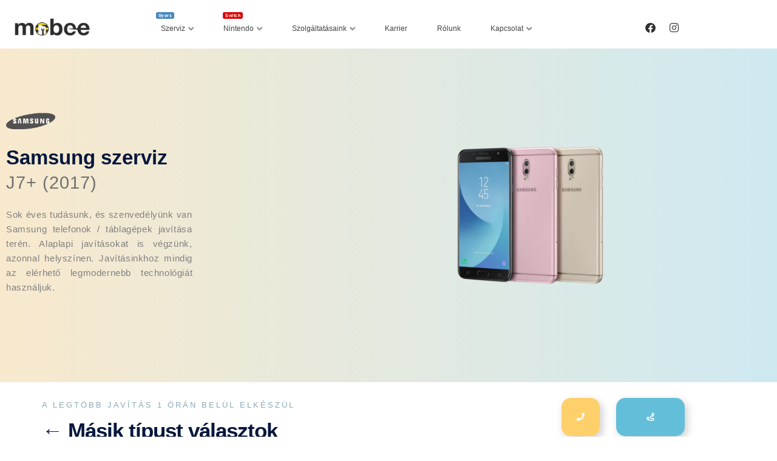

--- FILE ---
content_type: text/html; charset=UTF-8
request_url: https://mobee.hu/samsung-galaxy-j7-plus-2017/
body_size: 21059
content:
<!DOCTYPE html>
<html lang="en-US">
<head>
	<meta charset="UTF-8">
		<meta name='robots' content='index, follow, max-image-preview:large, max-snippet:-1, max-video-preview:-1' />

	<!-- This site is optimized with the Yoast SEO plugin v26.8 - https://yoast.com/product/yoast-seo-wordpress/ -->
	<title>Samsung Galaxy J7 Plus 2017 - Mobee.hu</title>
	<link rel="canonical" href="https://mobee.hu/samsung-galaxy-j7-plus-2017/" />
	<meta property="og:locale" content="en_US" />
	<meta property="og:type" content="article" />
	<meta property="og:title" content="Samsung Galaxy J7 Plus 2017 - Mobee.hu" />
	<meta property="og:description" content="Samsung szerviz J7+ (2017) Sok éves tudásunk, és szenvedélyünk van Samsung telefonok / táblagépek javítása terén. Alaplapi javításokat is végzünk, azonnal helyszínen. Javításinkhoz mindig az elérhető legmodernebb technológiát használjuk. A legtöbb javítás 1 órán belül elkészül ← Másik típust választok Akkumulátor Gyári minőségű Érdeklődjön 🕒 4 óra Kijelző Gyári Érdeklődjön 🕒 4 óra Bekapcsoló gomb [&hellip;]" />
	<meta property="og:url" content="https://mobee.hu/samsung-galaxy-j7-plus-2017/" />
	<meta property="og:site_name" content="Mobee.hu" />
	<meta property="article:publisher" content="https://www.facebook.com/MobeeSzerviz" />
	<meta property="article:modified_time" content="2022-08-22T15:38:55+00:00" />
	<meta property="og:image" content="https://mobee.hu/wp-content/uploads/2021/06/samsung-szurke.png" />
	<meta name="twitter:card" content="summary_large_image" />
	<meta name="twitter:label1" content="Est. reading time" />
	<meta name="twitter:data1" content="4 minutes" />
	<script type="application/ld+json" class="yoast-schema-graph">{"@context":"https://schema.org","@graph":[{"@type":"WebPage","@id":"https://mobee.hu/samsung-galaxy-j7-plus-2017/","url":"https://mobee.hu/samsung-galaxy-j7-plus-2017/","name":"Samsung Galaxy J7 Plus 2017 - Mobee.hu","isPartOf":{"@id":"https://mobee.hu/#website"},"primaryImageOfPage":{"@id":"https://mobee.hu/samsung-galaxy-j7-plus-2017/#primaryimage"},"image":{"@id":"https://mobee.hu/samsung-galaxy-j7-plus-2017/#primaryimage"},"thumbnailUrl":"https://mobee.hu/wp-content/uploads/2021/06/samsung-szurke.png","datePublished":"2021-07-25T17:42:41+00:00","dateModified":"2022-08-22T15:38:55+00:00","breadcrumb":{"@id":"https://mobee.hu/samsung-galaxy-j7-plus-2017/#breadcrumb"},"inLanguage":"en-US","potentialAction":[{"@type":"ReadAction","target":["https://mobee.hu/samsung-galaxy-j7-plus-2017/"]}]},{"@type":"ImageObject","inLanguage":"en-US","@id":"https://mobee.hu/samsung-galaxy-j7-plus-2017/#primaryimage","url":"https://mobee.hu/wp-content/uploads/2021/06/samsung-szurke.png","contentUrl":"https://mobee.hu/wp-content/uploads/2021/06/samsung-szurke.png","width":256,"height":114,"caption":"samsung javítás"},{"@type":"BreadcrumbList","@id":"https://mobee.hu/samsung-galaxy-j7-plus-2017/#breadcrumb","itemListElement":[{"@type":"ListItem","position":1,"name":"Home","item":"https://mobee.hu/"},{"@type":"ListItem","position":2,"name":"Samsung Galaxy J7 Plus 2017"}]},{"@type":"WebSite","@id":"https://mobee.hu/#website","url":"https://mobee.hu/","name":"Mobee - Márkafüggetlen telefon szerviz","description":"Mobiltelefon Gyorsszerviz, Javítás 1 óra alatt","publisher":{"@id":"https://mobee.hu/#organization"},"potentialAction":[{"@type":"SearchAction","target":{"@type":"EntryPoint","urlTemplate":"https://mobee.hu/?s={search_term_string}"},"query-input":{"@type":"PropertyValueSpecification","valueRequired":true,"valueName":"search_term_string"}}],"inLanguage":"en-US"},{"@type":"Organization","@id":"https://mobee.hu/#organization","name":"Mobee - Márkafüggetlen telefon szerviz","url":"https://mobee.hu/","logo":{"@type":"ImageObject","inLanguage":"en-US","@id":"https://mobee.hu/#/schema/logo/image/","url":"https://mobee.hu/wp-content/uploads/2021/05/cropped-logo_final_ujlogo_kereteso.png","contentUrl":"https://mobee.hu/wp-content/uploads/2021/05/cropped-logo_final_ujlogo_kereteso.png","width":2560,"height":731,"caption":"Mobee - Márkafüggetlen telefon szerviz"},"image":{"@id":"https://mobee.hu/#/schema/logo/image/"},"sameAs":["https://www.facebook.com/MobeeSzerviz","https://www.instagram.com/mobee_budapest/"]}]}</script>
	<!-- / Yoast SEO plugin. -->


<link rel='dns-prefetch' href='//cdn.elementor.com' />
<link rel='dns-prefetch' href='//www.googletagmanager.com' />
<link rel="alternate" type="application/rss+xml" title="Mobee.hu &raquo; Feed" href="https://mobee.hu/feed/" />
<link rel="alternate" type="application/rss+xml" title="Mobee.hu &raquo; Comments Feed" href="https://mobee.hu/comments/feed/" />
<link rel="alternate" title="oEmbed (JSON)" type="application/json+oembed" href="https://mobee.hu/wp-json/oembed/1.0/embed?url=https%3A%2F%2Fmobee.hu%2Fsamsung-galaxy-j7-plus-2017%2F" />
<link rel="alternate" title="oEmbed (XML)" type="text/xml+oembed" href="https://mobee.hu/wp-json/oembed/1.0/embed?url=https%3A%2F%2Fmobee.hu%2Fsamsung-galaxy-j7-plus-2017%2F&#038;format=xml" />
<style id='wp-img-auto-sizes-contain-inline-css'>
img:is([sizes=auto i],[sizes^="auto," i]){contain-intrinsic-size:3000px 1500px}
/*# sourceURL=wp-img-auto-sizes-contain-inline-css */
</style>
<style id='wp-emoji-styles-inline-css'>

	img.wp-smiley, img.emoji {
		display: inline !important;
		border: none !important;
		box-shadow: none !important;
		height: 1em !important;
		width: 1em !important;
		margin: 0 0.07em !important;
		vertical-align: -0.1em !important;
		background: none !important;
		padding: 0 !important;
	}
/*# sourceURL=wp-emoji-styles-inline-css */
</style>
<style id='global-styles-inline-css'>
:root{--wp--preset--aspect-ratio--square: 1;--wp--preset--aspect-ratio--4-3: 4/3;--wp--preset--aspect-ratio--3-4: 3/4;--wp--preset--aspect-ratio--3-2: 3/2;--wp--preset--aspect-ratio--2-3: 2/3;--wp--preset--aspect-ratio--16-9: 16/9;--wp--preset--aspect-ratio--9-16: 9/16;--wp--preset--color--black: #000000;--wp--preset--color--cyan-bluish-gray: #abb8c3;--wp--preset--color--white: #ffffff;--wp--preset--color--pale-pink: #f78da7;--wp--preset--color--vivid-red: #cf2e2e;--wp--preset--color--luminous-vivid-orange: #ff6900;--wp--preset--color--luminous-vivid-amber: #fcb900;--wp--preset--color--light-green-cyan: #7bdcb5;--wp--preset--color--vivid-green-cyan: #00d084;--wp--preset--color--pale-cyan-blue: #8ed1fc;--wp--preset--color--vivid-cyan-blue: #0693e3;--wp--preset--color--vivid-purple: #9b51e0;--wp--preset--gradient--vivid-cyan-blue-to-vivid-purple: linear-gradient(135deg,rgb(6,147,227) 0%,rgb(155,81,224) 100%);--wp--preset--gradient--light-green-cyan-to-vivid-green-cyan: linear-gradient(135deg,rgb(122,220,180) 0%,rgb(0,208,130) 100%);--wp--preset--gradient--luminous-vivid-amber-to-luminous-vivid-orange: linear-gradient(135deg,rgb(252,185,0) 0%,rgb(255,105,0) 100%);--wp--preset--gradient--luminous-vivid-orange-to-vivid-red: linear-gradient(135deg,rgb(255,105,0) 0%,rgb(207,46,46) 100%);--wp--preset--gradient--very-light-gray-to-cyan-bluish-gray: linear-gradient(135deg,rgb(238,238,238) 0%,rgb(169,184,195) 100%);--wp--preset--gradient--cool-to-warm-spectrum: linear-gradient(135deg,rgb(74,234,220) 0%,rgb(151,120,209) 20%,rgb(207,42,186) 40%,rgb(238,44,130) 60%,rgb(251,105,98) 80%,rgb(254,248,76) 100%);--wp--preset--gradient--blush-light-purple: linear-gradient(135deg,rgb(255,206,236) 0%,rgb(152,150,240) 100%);--wp--preset--gradient--blush-bordeaux: linear-gradient(135deg,rgb(254,205,165) 0%,rgb(254,45,45) 50%,rgb(107,0,62) 100%);--wp--preset--gradient--luminous-dusk: linear-gradient(135deg,rgb(255,203,112) 0%,rgb(199,81,192) 50%,rgb(65,88,208) 100%);--wp--preset--gradient--pale-ocean: linear-gradient(135deg,rgb(255,245,203) 0%,rgb(182,227,212) 50%,rgb(51,167,181) 100%);--wp--preset--gradient--electric-grass: linear-gradient(135deg,rgb(202,248,128) 0%,rgb(113,206,126) 100%);--wp--preset--gradient--midnight: linear-gradient(135deg,rgb(2,3,129) 0%,rgb(40,116,252) 100%);--wp--preset--font-size--small: 13px;--wp--preset--font-size--medium: 20px;--wp--preset--font-size--large: 36px;--wp--preset--font-size--x-large: 42px;--wp--preset--spacing--20: 0.44rem;--wp--preset--spacing--30: 0.67rem;--wp--preset--spacing--40: 1rem;--wp--preset--spacing--50: 1.5rem;--wp--preset--spacing--60: 2.25rem;--wp--preset--spacing--70: 3.38rem;--wp--preset--spacing--80: 5.06rem;--wp--preset--shadow--natural: 6px 6px 9px rgba(0, 0, 0, 0.2);--wp--preset--shadow--deep: 12px 12px 50px rgba(0, 0, 0, 0.4);--wp--preset--shadow--sharp: 6px 6px 0px rgba(0, 0, 0, 0.2);--wp--preset--shadow--outlined: 6px 6px 0px -3px rgb(255, 255, 255), 6px 6px rgb(0, 0, 0);--wp--preset--shadow--crisp: 6px 6px 0px rgb(0, 0, 0);}:root { --wp--style--global--content-size: 800px;--wp--style--global--wide-size: 1200px; }:where(body) { margin: 0; }.wp-site-blocks > .alignleft { float: left; margin-right: 2em; }.wp-site-blocks > .alignright { float: right; margin-left: 2em; }.wp-site-blocks > .aligncenter { justify-content: center; margin-left: auto; margin-right: auto; }:where(.wp-site-blocks) > * { margin-block-start: 24px; margin-block-end: 0; }:where(.wp-site-blocks) > :first-child { margin-block-start: 0; }:where(.wp-site-blocks) > :last-child { margin-block-end: 0; }:root { --wp--style--block-gap: 24px; }:root :where(.is-layout-flow) > :first-child{margin-block-start: 0;}:root :where(.is-layout-flow) > :last-child{margin-block-end: 0;}:root :where(.is-layout-flow) > *{margin-block-start: 24px;margin-block-end: 0;}:root :where(.is-layout-constrained) > :first-child{margin-block-start: 0;}:root :where(.is-layout-constrained) > :last-child{margin-block-end: 0;}:root :where(.is-layout-constrained) > *{margin-block-start: 24px;margin-block-end: 0;}:root :where(.is-layout-flex){gap: 24px;}:root :where(.is-layout-grid){gap: 24px;}.is-layout-flow > .alignleft{float: left;margin-inline-start: 0;margin-inline-end: 2em;}.is-layout-flow > .alignright{float: right;margin-inline-start: 2em;margin-inline-end: 0;}.is-layout-flow > .aligncenter{margin-left: auto !important;margin-right: auto !important;}.is-layout-constrained > .alignleft{float: left;margin-inline-start: 0;margin-inline-end: 2em;}.is-layout-constrained > .alignright{float: right;margin-inline-start: 2em;margin-inline-end: 0;}.is-layout-constrained > .aligncenter{margin-left: auto !important;margin-right: auto !important;}.is-layout-constrained > :where(:not(.alignleft):not(.alignright):not(.alignfull)){max-width: var(--wp--style--global--content-size);margin-left: auto !important;margin-right: auto !important;}.is-layout-constrained > .alignwide{max-width: var(--wp--style--global--wide-size);}body .is-layout-flex{display: flex;}.is-layout-flex{flex-wrap: wrap;align-items: center;}.is-layout-flex > :is(*, div){margin: 0;}body .is-layout-grid{display: grid;}.is-layout-grid > :is(*, div){margin: 0;}body{padding-top: 0px;padding-right: 0px;padding-bottom: 0px;padding-left: 0px;}a:where(:not(.wp-element-button)){text-decoration: underline;}:root :where(.wp-element-button, .wp-block-button__link){background-color: #32373c;border-width: 0;color: #fff;font-family: inherit;font-size: inherit;font-style: inherit;font-weight: inherit;letter-spacing: inherit;line-height: inherit;padding-top: calc(0.667em + 2px);padding-right: calc(1.333em + 2px);padding-bottom: calc(0.667em + 2px);padding-left: calc(1.333em + 2px);text-decoration: none;text-transform: inherit;}.has-black-color{color: var(--wp--preset--color--black) !important;}.has-cyan-bluish-gray-color{color: var(--wp--preset--color--cyan-bluish-gray) !important;}.has-white-color{color: var(--wp--preset--color--white) !important;}.has-pale-pink-color{color: var(--wp--preset--color--pale-pink) !important;}.has-vivid-red-color{color: var(--wp--preset--color--vivid-red) !important;}.has-luminous-vivid-orange-color{color: var(--wp--preset--color--luminous-vivid-orange) !important;}.has-luminous-vivid-amber-color{color: var(--wp--preset--color--luminous-vivid-amber) !important;}.has-light-green-cyan-color{color: var(--wp--preset--color--light-green-cyan) !important;}.has-vivid-green-cyan-color{color: var(--wp--preset--color--vivid-green-cyan) !important;}.has-pale-cyan-blue-color{color: var(--wp--preset--color--pale-cyan-blue) !important;}.has-vivid-cyan-blue-color{color: var(--wp--preset--color--vivid-cyan-blue) !important;}.has-vivid-purple-color{color: var(--wp--preset--color--vivid-purple) !important;}.has-black-background-color{background-color: var(--wp--preset--color--black) !important;}.has-cyan-bluish-gray-background-color{background-color: var(--wp--preset--color--cyan-bluish-gray) !important;}.has-white-background-color{background-color: var(--wp--preset--color--white) !important;}.has-pale-pink-background-color{background-color: var(--wp--preset--color--pale-pink) !important;}.has-vivid-red-background-color{background-color: var(--wp--preset--color--vivid-red) !important;}.has-luminous-vivid-orange-background-color{background-color: var(--wp--preset--color--luminous-vivid-orange) !important;}.has-luminous-vivid-amber-background-color{background-color: var(--wp--preset--color--luminous-vivid-amber) !important;}.has-light-green-cyan-background-color{background-color: var(--wp--preset--color--light-green-cyan) !important;}.has-vivid-green-cyan-background-color{background-color: var(--wp--preset--color--vivid-green-cyan) !important;}.has-pale-cyan-blue-background-color{background-color: var(--wp--preset--color--pale-cyan-blue) !important;}.has-vivid-cyan-blue-background-color{background-color: var(--wp--preset--color--vivid-cyan-blue) !important;}.has-vivid-purple-background-color{background-color: var(--wp--preset--color--vivid-purple) !important;}.has-black-border-color{border-color: var(--wp--preset--color--black) !important;}.has-cyan-bluish-gray-border-color{border-color: var(--wp--preset--color--cyan-bluish-gray) !important;}.has-white-border-color{border-color: var(--wp--preset--color--white) !important;}.has-pale-pink-border-color{border-color: var(--wp--preset--color--pale-pink) !important;}.has-vivid-red-border-color{border-color: var(--wp--preset--color--vivid-red) !important;}.has-luminous-vivid-orange-border-color{border-color: var(--wp--preset--color--luminous-vivid-orange) !important;}.has-luminous-vivid-amber-border-color{border-color: var(--wp--preset--color--luminous-vivid-amber) !important;}.has-light-green-cyan-border-color{border-color: var(--wp--preset--color--light-green-cyan) !important;}.has-vivid-green-cyan-border-color{border-color: var(--wp--preset--color--vivid-green-cyan) !important;}.has-pale-cyan-blue-border-color{border-color: var(--wp--preset--color--pale-cyan-blue) !important;}.has-vivid-cyan-blue-border-color{border-color: var(--wp--preset--color--vivid-cyan-blue) !important;}.has-vivid-purple-border-color{border-color: var(--wp--preset--color--vivid-purple) !important;}.has-vivid-cyan-blue-to-vivid-purple-gradient-background{background: var(--wp--preset--gradient--vivid-cyan-blue-to-vivid-purple) !important;}.has-light-green-cyan-to-vivid-green-cyan-gradient-background{background: var(--wp--preset--gradient--light-green-cyan-to-vivid-green-cyan) !important;}.has-luminous-vivid-amber-to-luminous-vivid-orange-gradient-background{background: var(--wp--preset--gradient--luminous-vivid-amber-to-luminous-vivid-orange) !important;}.has-luminous-vivid-orange-to-vivid-red-gradient-background{background: var(--wp--preset--gradient--luminous-vivid-orange-to-vivid-red) !important;}.has-very-light-gray-to-cyan-bluish-gray-gradient-background{background: var(--wp--preset--gradient--very-light-gray-to-cyan-bluish-gray) !important;}.has-cool-to-warm-spectrum-gradient-background{background: var(--wp--preset--gradient--cool-to-warm-spectrum) !important;}.has-blush-light-purple-gradient-background{background: var(--wp--preset--gradient--blush-light-purple) !important;}.has-blush-bordeaux-gradient-background{background: var(--wp--preset--gradient--blush-bordeaux) !important;}.has-luminous-dusk-gradient-background{background: var(--wp--preset--gradient--luminous-dusk) !important;}.has-pale-ocean-gradient-background{background: var(--wp--preset--gradient--pale-ocean) !important;}.has-electric-grass-gradient-background{background: var(--wp--preset--gradient--electric-grass) !important;}.has-midnight-gradient-background{background: var(--wp--preset--gradient--midnight) !important;}.has-small-font-size{font-size: var(--wp--preset--font-size--small) !important;}.has-medium-font-size{font-size: var(--wp--preset--font-size--medium) !important;}.has-large-font-size{font-size: var(--wp--preset--font-size--large) !important;}.has-x-large-font-size{font-size: var(--wp--preset--font-size--x-large) !important;}
:root :where(.wp-block-pullquote){font-size: 1.5em;line-height: 1.6;}
/*# sourceURL=global-styles-inline-css */
</style>
<link rel='stylesheet' id='ea11y-widget-fonts-css' href='https://mobee.hu/wp-content/plugins/pojo-accessibility/assets/build/fonts.css?ver=4.0.1' media='all' />
<link rel='stylesheet' id='ea11y-skip-link-css' href='https://mobee.hu/wp-content/plugins/pojo-accessibility/assets/build/skip-link.css?ver=4.0.1' media='all' />
<link rel='stylesheet' id='hello-elementor-css' href='https://mobee.hu/wp-content/themes/hello-elementor/assets/css/reset.css?ver=3.4.6' media='all' />
<link rel='stylesheet' id='hello-elementor-theme-style-css' href='https://mobee.hu/wp-content/themes/hello-elementor/assets/css/theme.css?ver=3.4.6' media='all' />
<link rel='stylesheet' id='hello-elementor-header-footer-css' href='https://mobee.hu/wp-content/themes/hello-elementor/assets/css/header-footer.css?ver=3.4.6' media='all' />
<link rel='stylesheet' id='elementor-icons-css' href='https://mobee.hu/wp-content/plugins/elementor/assets/lib/eicons/css/elementor-icons.min.css?ver=5.46.0' media='all' />
<link rel='stylesheet' id='elementor-frontend-css' href='https://mobee.hu/wp-content/plugins/elementor/assets/css/frontend.min.css?ver=3.34.2' media='all' />
<link rel='stylesheet' id='elementor-post-8-css' href='https://mobee.hu/wp-content/uploads/elementor/css/post-8.css?ver=1769083480' media='all' />
<link rel='stylesheet' id='she-header-style-css' href='https://mobee.hu/wp-content/plugins/sticky-header-effects-for-elementor/assets/css/she-header-style.css?ver=2.1.6' media='all' />
<link rel='stylesheet' id='e-animation-fadeIn-css' href='https://mobee.hu/wp-content/plugins/elementor/assets/lib/animations/styles/fadeIn.min.css?ver=3.34.2' media='all' />
<link rel='stylesheet' id='widget-image-css' href='https://mobee.hu/wp-content/plugins/elementor/assets/css/widget-image.min.css?ver=3.34.2' media='all' />
<link rel='stylesheet' id='widget-heading-css' href='https://mobee.hu/wp-content/plugins/elementor/assets/css/widget-heading.min.css?ver=3.34.2' media='all' />
<link rel='stylesheet' id='e-animation-slideInRight-css' href='https://mobee.hu/wp-content/plugins/elementor/assets/lib/animations/styles/slideInRight.min.css?ver=3.34.2' media='all' />
<link rel='stylesheet' id='e-animation-float-css' href='https://mobee.hu/wp-content/plugins/elementor/assets/lib/animations/styles/e-animation-float.min.css?ver=3.34.2' media='all' />
<link rel='stylesheet' id='widget-spacer-css' href='https://mobee.hu/wp-content/plugins/elementor/assets/css/widget-spacer.min.css?ver=3.34.2' media='all' />
<link rel='stylesheet' id='elementor-post-6263-css' href='https://mobee.hu/wp-content/uploads/elementor/css/post-6263.css?ver=1769147623' media='all' />
<link rel='stylesheet' id='elementor-icons-shared-0-css' href='https://mobee.hu/wp-content/plugins/elementor/assets/lib/font-awesome/css/fontawesome.min.css?ver=5.15.3' media='all' />
<link rel='stylesheet' id='elementor-icons-fa-solid-css' href='https://mobee.hu/wp-content/plugins/elementor/assets/lib/font-awesome/css/solid.min.css?ver=5.15.3' media='all' />
<script id="sbaichat-chatbot-script-js-after">
window.addEventListener('DOMContentLoaded', function() {
                !function(w, d, s, ...args){
                  var div = d.createElement('div');
                  div.id = 'aichatbot';
                  d.body.appendChild(div);
                  w.chatbotConfig = args;
                  
                  w.chatbotConfig[2] = {
                    serviceName: 'genai-wordpress-plugin'
                  };
                  if ('https://api-cf-eu-1.sendbird.com' !== ''){
                      w.chatbotConfig[2].apiHost = 'https://api-cf-eu-1.sendbird.com';
                  }

                  var f = d.getElementsByTagName(s)[0],
                  j = d.createElement(s);
                  j.defer = true;
                  j.type = 'module';
                  j.src = 'https://aichatbot.sendbird.com/index.js';
                  f.parentNode.insertBefore(j, f);
                 
                }(window, document, 'script', '05164752-0614-4E95-ACEC-49CECAD37698', 'onboarding_bot');
            });
//# sourceURL=sbaichat-chatbot-script-js-after
</script>
<script src="https://mobee.hu/wp-includes/js/jquery/jquery.min.js?ver=3.7.1" id="jquery-core-js"></script>
<script defer='defer' src="https://mobee.hu/wp-includes/js/jquery/jquery-migrate.min.js?ver=3.4.1" id="jquery-migrate-js"></script>
<script defer='defer' src="https://mobee.hu/wp-content/plugins/sticky-header-effects-for-elementor/assets/js/she-header.js?ver=2.1.6" id="she-header-js"></script>

<!-- Google tag (gtag.js) snippet added by Site Kit -->
<!-- Google Analytics snippet added by Site Kit -->
<script defer='defer' src="https://www.googletagmanager.com/gtag/js?id=G-L8V6VEQK7K" id="google_gtagjs-js" async></script>
<script id="google_gtagjs-js-after">
window.dataLayer = window.dataLayer || [];function gtag(){dataLayer.push(arguments);}
gtag("set","linker",{"domains":["mobee.hu"]});
gtag("js", new Date());
gtag("set", "developer_id.dZTNiMT", true);
gtag("config", "G-L8V6VEQK7K", {"googlesitekit_post_type":"page"});
//# sourceURL=google_gtagjs-js-after
</script>
<link rel="https://api.w.org/" href="https://mobee.hu/wp-json/" /><link rel="alternate" title="JSON" type="application/json" href="https://mobee.hu/wp-json/wp/v2/pages/6263" /><link rel="EditURI" type="application/rsd+xml" title="RSD" href="https://mobee.hu/xmlrpc.php?rsd" />
<meta name="generator" content="WordPress 6.9" />
<link rel='shortlink' href='https://mobee.hu/?p=6263' />
<meta name="generator" content="Site Kit by Google 1.170.0" /><script type="text/javascript">
      (
        function() {
          var sbSiteSecret = 'cbd87a98-a3a5-4bd3-89ab-598e519800c9';
          window.sitebehaviourTrackingSecret = sbSiteSecret;
          var scriptElement = document.createElement('script');
          scriptElement.async = true;
          scriptElement.id = 'site-behaviour-script-v2';
          scriptElement.src = 'https://sitebehaviour-cdn.fra1.cdn.digitaloceanspaces.com/index.min.js?sitebehaviour-secret=' + sbSiteSecret;
          document.head.appendChild(scriptElement); 
        }
      )()
</script><meta name="ti-site-data" content="[base64]" />		<style>*:not(.elementor-editor-active) .plus-conditions--hidden {display: none;}</style> 
		
<!-- Google AdSense meta tags added by Site Kit -->
<meta name="google-adsense-platform-account" content="ca-host-pub-2644536267352236">
<meta name="google-adsense-platform-domain" content="sitekit.withgoogle.com">
<!-- End Google AdSense meta tags added by Site Kit -->
<meta name="generator" content="Elementor 3.34.2; features: additional_custom_breakpoints; settings: css_print_method-external, google_font-disabled, font_display-auto">
<meta name="facebook-domain-verification" content="zttdgg4qjhgzas7uccu30ehq3y5j9j" />
<!-- Facebook Pixel Code -->
<script>
!function(f,b,e,v,n,t,s)
{if(f.fbq)return;n=f.fbq=function(){n.callMethod?
n.callMethod.apply(n,arguments):n.queue.push(arguments)};
if(!f._fbq)f._fbq=n;n.push=n;n.loaded=!0;n.version='2.0';
n.queue=[];t=b.createElement(e);t.async=!0;
t.src=v;s=b.getElementsByTagName(e)[0];
s.parentNode.insertBefore(t,s)}(window, document,'script',
'https://connect.facebook.net/en_US/fbevents.js');
fbq('init', '385889429672080');
fbq('track', 'PageView');
</script>
<noscript><img height="1" width="1" style="display:none"
src="https://www.facebook.com/tr?id=385889429672080&ev=PageView&noscript=1"
/></noscript>
<!-- End Facebook Pixel Code -->
<!-- Global site tag (gtag.js) - Google Analytics -->
<script async src="https://www.googletagmanager.com/gtag/js?id=UA-209523216-1">
</script>
<script>
  window.dataLayer = window.dataLayer || [];
  function gtag(){dataLayer.push(arguments);}
  gtag('js', new Date());

  gtag('config', 'UA-209523216-1');
</script>
<meta name="viewport" content="width=device-width, initial-scale=1">
			<style>
				.e-con.e-parent:nth-of-type(n+4):not(.e-lazyloaded):not(.e-no-lazyload),
				.e-con.e-parent:nth-of-type(n+4):not(.e-lazyloaded):not(.e-no-lazyload) * {
					background-image: none !important;
				}
				@media screen and (max-height: 1024px) {
					.e-con.e-parent:nth-of-type(n+3):not(.e-lazyloaded):not(.e-no-lazyload),
					.e-con.e-parent:nth-of-type(n+3):not(.e-lazyloaded):not(.e-no-lazyload) * {
						background-image: none !important;
					}
				}
				@media screen and (max-height: 640px) {
					.e-con.e-parent:nth-of-type(n+2):not(.e-lazyloaded):not(.e-no-lazyload),
					.e-con.e-parent:nth-of-type(n+2):not(.e-lazyloaded):not(.e-no-lazyload) * {
						background-image: none !important;
					}
				}
			</style>
			<link rel="icon" href="https://mobee.hu/wp-content/uploads/2021/05/favicon_mobee22-150x150.png" sizes="32x32" />
<link rel="icon" href="https://mobee.hu/wp-content/uploads/2021/05/favicon_mobee22-300x300.png" sizes="192x192" />
<link rel="apple-touch-icon" href="https://mobee.hu/wp-content/uploads/2021/05/favicon_mobee22-300x300.png" />
<meta name="msapplication-TileImage" content="https://mobee.hu/wp-content/uploads/2021/05/favicon_mobee22-300x300.png" />
		<style id="wp-custom-css">
			h1, .entry-content h1, .entry-content h1 a, h2, .entry-content h2, .entry-content h2 a, h3, .entry-content h3, .entry-content h3 a, h4, .entry-content h4, .entry-content h4 a, h5, .entry-content h5, .entry-content h5 a, h6, .entry-content h6, .entry-content h6 a, .site-title, .site-title a {
  text-transform: none;
}		</style>
			<meta name="viewport" content="width=device-width, initial-scale=1.0, viewport-fit=cover" /></head>
<body class="wp-singular page-template page-template-elementor_canvas page page-id-6263 wp-custom-logo wp-embed-responsive wp-theme-hello-elementor ally-default hello-elementor-default elementor-default elementor-template-canvas elementor-kit-8 elementor-page elementor-page-6263">
			<script>
			const onSkipLinkClick = () => {
				const htmlElement = document.querySelector('html');

				htmlElement.style['scroll-behavior'] = 'smooth';

				setTimeout( () => htmlElement.style['scroll-behavior'] = null, 1000 );
			}
			document.addEventListener("DOMContentLoaded", () => {
				if (!document.querySelector('#content')) {
					document.querySelector('.ea11y-skip-to-content-link').remove();
				}
			});
		</script>
		<nav aria-label="Skip to content navigation">
			<a class="ea11y-skip-to-content-link"
				href="#content"
				tabindex="-1"
				onclick="onSkipLinkClick()"
			>
				Skip to content
				<svg width="24" height="24" viewBox="0 0 24 24" fill="none" role="presentation">
					<path d="M18 6V12C18 12.7956 17.6839 13.5587 17.1213 14.1213C16.5587 14.6839 15.7956 15 15 15H5M5 15L9 11M5 15L9 19"
								stroke="black"
								stroke-width="1.5"
								stroke-linecap="round"
								stroke-linejoin="round"
					/>
				</svg>
			</a>
			<div class="ea11y-skip-to-content-backdrop"></div>
		</nav>

				<div data-elementor-type="wp-page" data-elementor-id="6263" class="elementor elementor-6263" data-elementor-post-type="page">
						<section class="elementor-section elementor-top-section elementor-element elementor-element-4c912ca elementor-section-full_width elementor-section-height-default elementor-section-height-default" data-id="4c912ca" data-element_type="section">
						<div class="elementor-container elementor-column-gap-default">
					<div class="elementor-column elementor-col-100 elementor-top-column elementor-element elementor-element-7945316" data-id="7945316" data-element_type="column">
			<div class="elementor-widget-wrap elementor-element-populated">
						<div class="elementor-element elementor-element-eb8abf3 elementor-widget elementor-widget-template" data-id="eb8abf3" data-element_type="widget" data-widget_type="template.default">
				<div class="elementor-widget-container">
							<div class="elementor-template">
			<script>
var theplus_ajax_url = "https://mobee.hu/wp-admin/admin-ajax.php";
		var theplus_ajax_post_url = "https://mobee.hu/wp-admin/admin-post.php";
		var theplus_nonce = "854d4f8223";
</script>
		<header data-elementor-type="header" data-elementor-id="23694" class="elementor elementor-23694" data-elementor-post-type="elementor_library">
					<section class="elementor-section elementor-top-section elementor-element elementor-element-068f1db elementor-section-height-min-height she-header-yes elementor-hidden-tablet elementor-hidden-mobile elementor-section-boxed elementor-section-height-default elementor-section-items-middle" data-id="068f1db" data-element_type="section" data-settings="{&quot;sticky&quot;:&quot;top&quot;,&quot;transparent&quot;:&quot;yes&quot;,&quot;background_show&quot;:&quot;yes&quot;,&quot;background&quot;:&quot;#FFFFFF&quot;,&quot;sticky_on&quot;:[&quot;desktop&quot;,&quot;tablet&quot;,&quot;mobile&quot;],&quot;sticky_offset&quot;:0,&quot;sticky_effects_offset&quot;:0,&quot;sticky_anchor_link_offset&quot;:0,&quot;transparent_on&quot;:[&quot;desktop&quot;,&quot;tablet&quot;,&quot;mobile&quot;],&quot;scroll_distance&quot;:{&quot;unit&quot;:&quot;px&quot;,&quot;size&quot;:60,&quot;sizes&quot;:[]},&quot;scroll_distance_tablet&quot;:{&quot;unit&quot;:&quot;px&quot;,&quot;size&quot;:&quot;&quot;,&quot;sizes&quot;:[]},&quot;scroll_distance_mobile&quot;:{&quot;unit&quot;:&quot;px&quot;,&quot;size&quot;:&quot;&quot;,&quot;sizes&quot;:[]},&quot;she_offset_top&quot;:{&quot;unit&quot;:&quot;px&quot;,&quot;size&quot;:0,&quot;sizes&quot;:[]},&quot;she_offset_top_tablet&quot;:{&quot;unit&quot;:&quot;px&quot;,&quot;size&quot;:&quot;&quot;,&quot;sizes&quot;:[]},&quot;she_offset_top_mobile&quot;:{&quot;unit&quot;:&quot;px&quot;,&quot;size&quot;:&quot;&quot;,&quot;sizes&quot;:[]},&quot;she_width&quot;:{&quot;unit&quot;:&quot;%&quot;,&quot;size&quot;:100,&quot;sizes&quot;:[]},&quot;she_width_tablet&quot;:{&quot;unit&quot;:&quot;px&quot;,&quot;size&quot;:&quot;&quot;,&quot;sizes&quot;:[]},&quot;she_width_mobile&quot;:{&quot;unit&quot;:&quot;px&quot;,&quot;size&quot;:&quot;&quot;,&quot;sizes&quot;:[]},&quot;she_padding&quot;:{&quot;unit&quot;:&quot;px&quot;,&quot;top&quot;:0,&quot;right&quot;:&quot;&quot;,&quot;bottom&quot;:0,&quot;left&quot;:&quot;&quot;,&quot;isLinked&quot;:true},&quot;she_padding_tablet&quot;:{&quot;unit&quot;:&quot;px&quot;,&quot;top&quot;:&quot;&quot;,&quot;right&quot;:&quot;&quot;,&quot;bottom&quot;:&quot;&quot;,&quot;left&quot;:&quot;&quot;,&quot;isLinked&quot;:true},&quot;she_padding_mobile&quot;:{&quot;unit&quot;:&quot;px&quot;,&quot;top&quot;:&quot;&quot;,&quot;right&quot;:&quot;&quot;,&quot;bottom&quot;:&quot;&quot;,&quot;left&quot;:&quot;&quot;,&quot;isLinked&quot;:true}}">
						<div class="elementor-container elementor-column-gap-no">
					<div class="elementor-column elementor-col-33 elementor-top-column elementor-element elementor-element-03071ec" data-id="03071ec" data-element_type="column">
			<div class="elementor-widget-wrap elementor-element-populated">
						<div class="elementor-element elementor-element-bdbd3cb elementor-widget elementor-widget-theme-site-logo elementor-widget-image" data-id="bdbd3cb" data-element_type="widget" data-settings="{&quot;_animation&quot;:&quot;none&quot;}" data-widget_type="theme-site-logo.default">
				<div class="elementor-widget-container">
											<a href="https://mobee.hu">
			<picture decoding="async" class="attachment-medium size-medium wp-image-23364">
<source type="image/webp" srcset="https://mobee.hu/wp-content/uploads/2021/05/mobeeweblogo-300x86.png.webp 300w, https://mobee.hu/wp-content/uploads/2021/05/mobeeweblogo.png.webp 350w" sizes="(max-width: 300px) 100vw, 300px"/>
<img decoding="async" width="300" height="86" src="https://mobee.hu/wp-content/uploads/2021/05/mobeeweblogo-300x86.png" alt="" srcset="https://mobee.hu/wp-content/uploads/2021/05/mobeeweblogo-300x86.png 300w, https://mobee.hu/wp-content/uploads/2021/05/mobeeweblogo.png 350w" sizes="(max-width: 300px) 100vw, 300px"/>
</picture>
				</a>
											</div>
				</div>
					</div>
		</div>
				<div class="elementor-column elementor-col-33 elementor-top-column elementor-element elementor-element-1eb0207" data-id="1eb0207" data-element_type="column">
			<div class="elementor-widget-wrap elementor-element-populated">
						<div class="elementor-element elementor-element-a0a1f29 elementor-widget elementor-widget-tp-navigation-menu" data-id="a0a1f29" data-element_type="widget" data-widget_type="tp-navigation-menu.default">
				<div class="elementor-widget-container">
							<div class="plus-navigation-wrap text-left nav-menu69730ce7d5ffca0a1f29">
			<div class="plus-navigation-inner menu-hover main-menu-indicator-style-1 sub-menu-indicator-none plus-menu-style-2"  data-menu_transition="style-2" data-mobile-menu-click="no">
				<div id="theplus-navigation-normal-menu" class="collapse navbar-collapse navbar-ex1-collapse">
				
					<div class="plus-navigation-menu menu-horizontal  ">
						<ul id="menu-mega-menu" class="nav navbar-nav yamm menu-hover-none  "><li id="menu-item-22642" class="menu-item menu-item-type-custom menu-item-object-custom menu-item-has-children animate-dropdown menu-item-22642 depth-0 dropdown plus-dropdown-menu-" ><a title="Szerviz" href="https://mobee.hu/szerviz/" class="dropdown-toggle" aria-haspopup="true" data-text="Szerviz">Szerviz<span class="plus-nav-label-text" style="background-color:#4887bf;">Gyors</span></a>
<ul role="menu" class=" dropdown-menu">
	<li id="menu-item-22649" class="menu-item menu-item-type-post_type menu-item-object-plus-mega-menu animate-dropdown menu-item-22649 plus-dropdown-menu-" ><div class="plus-megamenu-content">		<div data-elementor-type="wp-post" data-elementor-id="22504" class="elementor elementor-22504" data-elementor-post-type="plus-mega-menu">
						<section class="elementor-section elementor-top-section elementor-element elementor-element-b0915e0 elementor-section-full_width elementor-section-height-default elementor-section-height-default" data-id="b0915e0" data-element_type="section" data-settings="{&quot;background_background&quot;:&quot;classic&quot;}">
						<div class="elementor-container elementor-column-gap-default">
					<div class="elementor-column elementor-col-33 elementor-top-column elementor-element elementor-element-946fded" data-id="946fded" data-element_type="column" data-settings="{&quot;background_background&quot;:&quot;classic&quot;}">
			<div class="elementor-widget-wrap elementor-element-populated">
						<div class="elementor-element elementor-element-07a5024 elementor-widget elementor-widget-heading" data-id="07a5024" data-element_type="widget" data-widget_type="heading.default">
				<div class="elementor-widget-container">
					<h2 class="elementor-heading-title elementor-size-default">Válaszd ki készüléked gyártóját</h2>				</div>
				</div>
				<div class="elementor-element elementor-element-2005adb elementor-widget elementor-widget-spacer" data-id="2005adb" data-element_type="widget" data-widget_type="spacer.default">
				<div class="elementor-widget-container">
							<div class="elementor-spacer">
			<div class="elementor-spacer-inner"></div>
		</div>
						</div>
				</div>
				<div class="elementor-element elementor-element-266a7b1 elementor-position-left elementor-vertical-align-top elementor-widget elementor-widget-image-box" data-id="266a7b1" data-element_type="widget" data-widget_type="image-box.default">
				<div class="elementor-widget-container">
					<div class="elementor-image-box-wrapper"><figure class="elementor-image-box-img"><a href="https://mobee.hu/iphone-szerviz-telefon-szerviz-budapest/" tabindex="-1"><picture decoding="async" class="elementor-animation-grow attachment-thumbnail size-thumbnail wp-image-1351">
<source type="image/webp" srcset="https://mobee.hu/wp-content/uploads/2021/05/iphonex-150x150.png.webp 150w, https://mobee.hu/wp-content/uploads/2021/05/iphonex-300x300.png.webp 300w, https://mobee.hu/wp-content/uploads/2021/05/iphonex.png.webp 512w" sizes="(max-width: 150px) 100vw, 150px"/>
<img decoding="async" width="150" height="150" src="https://mobee.hu/wp-content/uploads/2021/05/iphonex-150x150.png" alt="" srcset="https://mobee.hu/wp-content/uploads/2021/05/iphonex-150x150.png 150w, https://mobee.hu/wp-content/uploads/2021/05/iphonex-300x300.png 300w, https://mobee.hu/wp-content/uploads/2021/05/iphonex.png 512w" sizes="(max-width: 150px) 100vw, 150px"/>
</picture>
</a></figure><div class="elementor-image-box-content"><h1 class="elementor-image-box-title"><a href="https://mobee.hu/iphone-szerviz-telefon-szerviz-budapest/"><b>iPhone / iPad</b> szerviz</a></h1><p class="elementor-image-box-description">Kattints az árlista megtekintéséhez</p></div></div>				</div>
				</div>
				<div class="elementor-element elementor-element-89fcc46 elementor-position-left elementor-vertical-align-top elementor-widget elementor-widget-image-box" data-id="89fcc46" data-element_type="widget" data-widget_type="image-box.default">
				<div class="elementor-widget-container">
					<div class="elementor-image-box-wrapper"><figure class="elementor-image-box-img"><a href="https://mobee.hu/samsung-szerviz-telefon-szerviz-budapest/" tabindex="-1"><img decoding="async" width="150" height="150" src="https://mobee.hu/wp-content/uploads/2022/05/samsung_menu-150x150.png-1-150x150.webp" class="elementor-animation-grow attachment-thumbnail size-thumbnail wp-image-24247" alt="" /></a></figure><div class="elementor-image-box-content"><h3 class="elementor-image-box-title"><a href="https://mobee.hu/samsung-szerviz-telefon-szerviz-budapest/"><b>Samsung</b> szerviz</a></h3><p class="elementor-image-box-description">Kattints az árlista megtekintéséhez</p></div></div>				</div>
				</div>
				<div class="elementor-element elementor-element-4b85e35 elementor-position-left elementor-vertical-align-top elementor-widget elementor-widget-image-box" data-id="4b85e35" data-element_type="widget" data-widget_type="image-box.default">
				<div class="elementor-widget-container">
					<div class="elementor-image-box-wrapper"><figure class="elementor-image-box-img"><a href="https://mobee.hu/google-szerviz-telefon-szerviz-budapest/" tabindex="-1"><img loading="lazy" decoding="async" width="150" height="150" src="https://mobee.hu/wp-content/uploads/2022/05/pixelmenu-1-150x150.png-1-150x150.webp" class="elementor-animation-grow attachment-thumbnail size-thumbnail wp-image-24248" alt="" /></a></figure><div class="elementor-image-box-content"><h3 class="elementor-image-box-title"><a href="https://mobee.hu/google-szerviz-telefon-szerviz-budapest/"><b>Google</b> szerviz</a></h3><p class="elementor-image-box-description">Kattints az árlista megtekintéséhez</p></div></div>				</div>
				</div>
				<div class="elementor-element elementor-element-55c1b1e elementor-position-left elementor-vertical-align-top elementor-widget elementor-widget-image-box" data-id="55c1b1e" data-element_type="widget" data-widget_type="image-box.default">
				<div class="elementor-widget-container">
					<div class="elementor-image-box-wrapper"><figure class="elementor-image-box-img"><a href="https://mobee.hu/oneplus-szerviz/" tabindex="-1"><img loading="lazy" decoding="async" width="150" height="150" src="https://mobee.hu/wp-content/uploads/2022/05/oneplusmenu-150x150.png-1-150x150.webp" class="elementor-animation-grow attachment-thumbnail size-thumbnail wp-image-24250" alt="" /></a></figure><div class="elementor-image-box-content"><h3 class="elementor-image-box-title"><a href="https://mobee.hu/oneplus-szerviz/"><b>OnePlus</b> szerviz</a></h3><p class="elementor-image-box-description">Kattints az árlista megtekintéséhez</p></div></div>				</div>
				</div>
				<div class="elementor-element elementor-element-4294327 elementor-position-left elementor-vertical-align-top elementor-widget elementor-widget-image-box" data-id="4294327" data-element_type="widget" data-widget_type="image-box.default">
				<div class="elementor-widget-container">
					<div class="elementor-image-box-wrapper"><figure class="elementor-image-box-img"><a href="https://mobee.hu/oppo-szerviz/" tabindex="-1"><img loading="lazy" decoding="async" width="150" height="150" src="https://mobee.hu/wp-content/uploads/2022/05/oppomenu-150x150.png-1-150x150.webp" class="elementor-animation-grow attachment-thumbnail size-thumbnail wp-image-24252" alt="" /></a></figure><div class="elementor-image-box-content"><h3 class="elementor-image-box-title"><a href="https://mobee.hu/oppo-szerviz/"><b>Oppo</b> szerviz</a></h3><p class="elementor-image-box-description">Kattints az árlista megtekintéséhez</p></div></div>				</div>
				</div>
					</div>
		</div>
				<div class="elementor-column elementor-col-33 elementor-top-column elementor-element elementor-element-06f401d" data-id="06f401d" data-element_type="column">
			<div class="elementor-widget-wrap elementor-element-populated">
						<div class="elementor-element elementor-element-1c0fe6a elementor-widget elementor-widget-heading" data-id="1c0fe6a" data-element_type="widget" data-widget_type="heading.default">
				<div class="elementor-widget-container">
					<h2 class="elementor-heading-title elementor-size-default">⦿ 1082 Budapest, Corvin köz 4.</h2>				</div>
				</div>
				<div class="elementor-element elementor-element-9a58de7 elementor-widget elementor-widget-spacer" data-id="9a58de7" data-element_type="widget" data-widget_type="spacer.default">
				<div class="elementor-widget-container">
							<div class="elementor-spacer">
			<div class="elementor-spacer-inner"></div>
		</div>
						</div>
				</div>
				<div class="elementor-element elementor-element-75c05c4 elementor-position-left elementor-vertical-align-top elementor-widget elementor-widget-image-box" data-id="75c05c4" data-element_type="widget" data-widget_type="image-box.default">
				<div class="elementor-widget-container">
					<div class="elementor-image-box-wrapper"><figure class="elementor-image-box-img"><a href="https://mobee.hu/xiaomi-szerviz-telefon-szerviz-budapest/" tabindex="-1"><img loading="lazy" decoding="async" width="150" height="150" src="https://mobee.hu/wp-content/uploads/2022/05/xiaomimenu-150x150.png-1-150x150.webp" class="elementor-animation-grow attachment-thumbnail size-thumbnail wp-image-24249" alt="" /></a></figure><div class="elementor-image-box-content"><h3 class="elementor-image-box-title"><a href="https://mobee.hu/xiaomi-szerviz-telefon-szerviz-budapest/"><b>Xiaomi / Poco </b> szerviz</a></h3><p class="elementor-image-box-description">Kattints az árlista megtekintéséhez</p></div></div>				</div>
				</div>
				<div class="elementor-element elementor-element-c7ac450 elementor-position-left elementor-vertical-align-top elementor-widget elementor-widget-image-box" data-id="c7ac450" data-element_type="widget" data-widget_type="image-box.default">
				<div class="elementor-widget-container">
					<div class="elementor-image-box-wrapper"><figure class="elementor-image-box-img"><a href="https://mobee.hu/huawei-szerviz-telefon-szerviz-budapest/" tabindex="-1"><img loading="lazy" decoding="async" width="150" height="150" src="https://mobee.hu/wp-content/uploads/2022/05/huaweimenu-150x150.png-1-150x150.webp" class="elementor-animation-grow attachment-thumbnail size-thumbnail wp-image-24251" alt="" /></a></figure><div class="elementor-image-box-content"><h3 class="elementor-image-box-title"><a href="https://mobee.hu/huawei-szerviz-telefon-szerviz-budapest/"><b>Huawei</b> szerviz</a></h3><p class="elementor-image-box-description">Kattints az árlista megtekintéséhez</p></div></div>				</div>
				</div>
				<div class="elementor-element elementor-element-aa57c74 elementor-position-left elementor-vertical-align-top elementor-widget elementor-widget-image-box" data-id="aa57c74" data-element_type="widget" data-widget_type="image-box.default">
				<div class="elementor-widget-container">
					<div class="elementor-image-box-wrapper"><figure class="elementor-image-box-img"><a href="https://mobee.hu/honor-szerviz/" tabindex="-1"><img loading="lazy" decoding="async" width="150" height="150" src="https://mobee.hu/wp-content/uploads/2024/12/honor50-5g-szerviz-150x150.png" class="elementor-animation-grow attachment-thumbnail size-thumbnail wp-image-36782" alt="" /></a></figure><div class="elementor-image-box-content"><h3 class="elementor-image-box-title"><a href="https://mobee.hu/honor-szerviz/"><b>Honor</b> szerviz</a></h3><p class="elementor-image-box-description">Kattints az árlista megtekintéséhez</p></div></div>				</div>
				</div>
				<div class="elementor-element elementor-element-f66244f elementor-position-left elementor-vertical-align-top elementor-widget elementor-widget-image-box" data-id="f66244f" data-element_type="widget" data-widget_type="image-box.default">
				<div class="elementor-widget-container">
					<div class="elementor-image-box-wrapper"><figure class="elementor-image-box-img"><a href="https://mobee.hu/motorola-szerviz/" tabindex="-1"><img loading="lazy" decoding="async" width="150" height="150" src="https://mobee.hu/wp-content/uploads/2024/12/motorola-150x150.png" class="elementor-animation-grow attachment-thumbnail size-thumbnail wp-image-37262" alt="" /></a></figure><div class="elementor-image-box-content"><h3 class="elementor-image-box-title"><a href="https://mobee.hu/motorola-szerviz/"><b>Motorola</b> szerviz</a></h3><p class="elementor-image-box-description">Kattints az árlista megtekintéséhez</p></div></div>				</div>
				</div>
				<div class="elementor-element elementor-element-6bf367e elementor-position-left elementor-vertical-align-top elementor-widget elementor-widget-image-box" data-id="6bf367e" data-element_type="widget" data-widget_type="image-box.default">
				<div class="elementor-widget-container">
					<div class="elementor-image-box-wrapper"><figure class="elementor-image-box-img"><a href="https://mobee.hu/ulefone-szerviz/" tabindex="-1"><img loading="lazy" decoding="async" width="150" height="150" src="https://mobee.hu/wp-content/uploads/2022/05/ulefonemenu-150x150.png-1-150x150.webp" class="elementor-animation-grow attachment-thumbnail size-thumbnail wp-image-24254" alt="" /></a></figure><div class="elementor-image-box-content"><h3 class="elementor-image-box-title"><a href="https://mobee.hu/ulefone-szerviz/"><b>Ulefone</b> szerviz</a></h3><p class="elementor-image-box-description">Kattints az árlista megtekintéséhez</p></div></div>				</div>
				</div>
					</div>
		</div>
				<div class="elementor-column elementor-col-33 elementor-top-column elementor-element elementor-element-f82335f" data-id="f82335f" data-element_type="column" data-settings="{&quot;background_background&quot;:&quot;classic&quot;}">
			<div class="elementor-widget-wrap elementor-element-populated">
						<div class="elementor-element elementor-element-f17d3f8 elementor-widget elementor-widget-heading" data-id="f17d3f8" data-element_type="widget" data-widget_type="heading.default">
				<div class="elementor-widget-container">
					<h2 class="elementor-heading-title elementor-size-default"> ⦿ +36 70 575 7035</h2>				</div>
				</div>
				<div class="elementor-element elementor-element-a0cde27 elementor-widget elementor-widget-spacer" data-id="a0cde27" data-element_type="widget" data-widget_type="spacer.default">
				<div class="elementor-widget-container">
							<div class="elementor-spacer">
			<div class="elementor-spacer-inner"></div>
		</div>
						</div>
				</div>
				<div class="elementor-element elementor-element-f4912b8 elementor-position-left elementor-vertical-align-top elementor-widget elementor-widget-image-box" data-id="f4912b8" data-element_type="widget" data-widget_type="image-box.default">
				<div class="elementor-widget-container">
					<div class="elementor-image-box-wrapper"><figure class="elementor-image-box-img"><a href="https://mobee.hu/realme-szerviz/" tabindex="-1"><img loading="lazy" decoding="async" width="150" height="150" src="https://mobee.hu/wp-content/uploads/2022/05/realmemenu-150x150.png-1-150x150.webp" class="elementor-animation-grow attachment-thumbnail size-thumbnail wp-image-24253" alt="" /></a></figure><div class="elementor-image-box-content"><h3 class="elementor-image-box-title"><a href="https://mobee.hu/realme-szerviz/"><b>Realme</b> szerviz</a></h3><p class="elementor-image-box-description">Kattints az árlista megtekintéséhez</p></div></div>				</div>
				</div>
				<div class="elementor-element elementor-element-f87a57c elementor-position-left elementor-vertical-align-top elementor-widget elementor-widget-image-box" data-id="f87a57c" data-element_type="widget" data-widget_type="image-box.default">
				<div class="elementor-widget-container">
					<div class="elementor-image-box-wrapper"><figure class="elementor-image-box-img"><a href="https://mobee.hu/sony-szerviz-telefon-szerviz-budapest/" tabindex="-1"><picture loading="lazy" decoding="async" class="elementor-animation-grow attachment-thumbnail size-thumbnail wp-image-23842">
<source type="image/webp" srcset="https://mobee.hu/wp-content/uploads/2022/05/sonymenu-150x150.png.webp 150w, https://mobee.hu/wp-content/uploads/2022/05/sonymenu-300x300.png.webp 300w, https://mobee.hu/wp-content/uploads/2022/05/sonymenu.png.webp 512w" sizes="(max-width: 150px) 100vw, 150px"/>
<img loading="lazy" decoding="async" width="150" height="150" src="https://mobee.hu/wp-content/uploads/2022/05/sonymenu-150x150.png" alt="" srcset="https://mobee.hu/wp-content/uploads/2022/05/sonymenu-150x150.png 150w, https://mobee.hu/wp-content/uploads/2022/05/sonymenu-300x300.png 300w, https://mobee.hu/wp-content/uploads/2022/05/sonymenu.png 512w" sizes="(max-width: 150px) 100vw, 150px"/>
</picture>
</a></figure><div class="elementor-image-box-content"><h3 class="elementor-image-box-title"><a href="https://mobee.hu/sony-szerviz-telefon-szerviz-budapest/"><b>Sony</b> szerviz</a></h3><p class="elementor-image-box-description">Kattints az árlista megtekintéséhez</p></div></div>				</div>
				</div>
				<div class="elementor-element elementor-element-fb58ded elementor-position-left elementor-vertical-align-top elementor-widget elementor-widget-image-box" data-id="fb58ded" data-element_type="widget" data-widget_type="image-box.default">
				<div class="elementor-widget-container">
					<div class="elementor-image-box-wrapper"><figure class="elementor-image-box-img"><a href="https://mobee.hu/lg-szerviz-telefon-szerviz-budapest/" tabindex="-1"><picture loading="lazy" decoding="async" class="elementor-animation-grow attachment-thumbnail size-thumbnail wp-image-23837">
<source type="image/webp" srcset="https://mobee.hu/wp-content/uploads/2022/05/lgmenu-150x150.png.webp 150w, https://mobee.hu/wp-content/uploads/2022/05/lgmenu-300x300.png.webp 300w, https://mobee.hu/wp-content/uploads/2022/05/lgmenu.png.webp 512w" sizes="(max-width: 150px) 100vw, 150px"/>
<img loading="lazy" decoding="async" width="150" height="150" src="https://mobee.hu/wp-content/uploads/2022/05/lgmenu-150x150.png" alt="" srcset="https://mobee.hu/wp-content/uploads/2022/05/lgmenu-150x150.png 150w, https://mobee.hu/wp-content/uploads/2022/05/lgmenu-300x300.png 300w, https://mobee.hu/wp-content/uploads/2022/05/lgmenu.png 512w" sizes="(max-width: 150px) 100vw, 150px"/>
</picture>
</a></figure><div class="elementor-image-box-content"><h3 class="elementor-image-box-title"><a href="https://mobee.hu/lg-szerviz-telefon-szerviz-budapest/"><b>LG</b> szerviz</a></h3><p class="elementor-image-box-description">Kattints az árlista megtekintéséhez</p></div></div>				</div>
				</div>
				<div class="elementor-element elementor-element-c089ca4 elementor-position-left elementor-vertical-align-top elementor-widget elementor-widget-image-box" data-id="c089ca4" data-element_type="widget" data-widget_type="image-box.default">
				<div class="elementor-widget-container">
					<div class="elementor-image-box-wrapper"><figure class="elementor-image-box-img"><a href="https://mobee.hu/lenovo-szerviz-telefon-szerviz-budapest/" tabindex="-1"><img loading="lazy" decoding="async" width="150" height="150" src="https://mobee.hu/wp-content/uploads/2022/05/lenovomenu-150x150.png-1-150x150.webp" class="elementor-animation-grow attachment-thumbnail size-thumbnail wp-image-24255" alt="" /></a></figure><div class="elementor-image-box-content"><h3 class="elementor-image-box-title"><a href="https://mobee.hu/lenovo-szerviz-telefon-szerviz-budapest/"><b>Lenovo</b> szerviz</a></h3><p class="elementor-image-box-description">Kattints az árlista megtekintéséhez</p></div></div>				</div>
				</div>
				<div class="elementor-element elementor-element-ea27aee elementor-position-left elementor-vertical-align-top elementor-widget elementor-widget-image-box" data-id="ea27aee" data-element_type="widget" data-widget_type="image-box.default">
				<div class="elementor-widget-container">
					<div class="elementor-image-box-wrapper"><figure class="elementor-image-box-img"><a href="https://mobee.hu/nokia-microsoft-szerviz-telefon-szerviz-budapest/" tabindex="-1"><picture loading="lazy" decoding="async" class="elementor-animation-grow attachment-thumbnail size-thumbnail wp-image-23832">
<source type="image/webp" srcset="https://mobee.hu/wp-content/uploads/2022/05/nokiamenu-150x150.png.webp 150w, https://mobee.hu/wp-content/uploads/2022/05/nokiamenu-300x300.png.webp 300w, https://mobee.hu/wp-content/uploads/2022/05/nokiamenu.png.webp 512w" sizes="(max-width: 150px) 100vw, 150px"/>
<img loading="lazy" decoding="async" width="150" height="150" src="https://mobee.hu/wp-content/uploads/2022/05/nokiamenu-150x150.png" alt="" srcset="https://mobee.hu/wp-content/uploads/2022/05/nokiamenu-150x150.png 150w, https://mobee.hu/wp-content/uploads/2022/05/nokiamenu-300x300.png 300w, https://mobee.hu/wp-content/uploads/2022/05/nokiamenu.png 512w" sizes="(max-width: 150px) 100vw, 150px"/>
</picture>
</a></figure><div class="elementor-image-box-content"><h3 class="elementor-image-box-title"><a href="https://mobee.hu/nokia-microsoft-szerviz-telefon-szerviz-budapest/"><b>Nokia</b> szerviz</a></h3><p class="elementor-image-box-description">Kattints az árlista megtekintéséhez</p></div></div>				</div>
				</div>
					</div>
		</div>
					</div>
		</section>
				</div>
		</div></li>
</ul>
</li>
<li id="menu-item-22646" class="menu-item menu-item-type-custom menu-item-object-custom menu-item-has-children animate-dropdown menu-item-22646 depth-0 dropdown plus-dropdown-menu-" ><a title="Nintendo" href="https://mobee.hu/nintendo-szerviz/" class="dropdown-toggle" aria-haspopup="true" data-text="Nintendo">Nintendo<span class="plus-nav-label-text" style="background-color:#dd0404;">Switch</span></a>
<ul role="menu" class=" dropdown-menu">
	<li id="menu-item-22846" class="menu-item menu-item-type-post_type menu-item-object-plus-mega-menu animate-dropdown menu-item-22846 plus-dropdown-menu-" ><div class="plus-megamenu-content">		<div data-elementor-type="wp-post" data-elementor-id="22841" class="elementor elementor-22841" data-elementor-post-type="plus-mega-menu">
						<section class="elementor-section elementor-top-section elementor-element elementor-element-cc0c591 elementor-section-full_width elementor-section-height-default elementor-section-height-default" data-id="cc0c591" data-element_type="section">
						<div class="elementor-container elementor-column-gap-default">
					<div class="elementor-column elementor-col-50 elementor-top-column elementor-element elementor-element-0407cb3" data-id="0407cb3" data-element_type="column" data-settings="{&quot;background_background&quot;:&quot;classic&quot;}">
			<div class="elementor-widget-wrap elementor-element-populated">
						<div class="elementor-element elementor-element-20000c0 elementor-position-left elementor-vertical-align-middle elementor-widget elementor-widget-image-box" data-id="20000c0" data-element_type="widget" data-widget_type="image-box.default">
				<div class="elementor-widget-container">
					<div class="elementor-image-box-wrapper"><figure class="elementor-image-box-img"><a href="https://mobee.hu/nintendo-szerviz/" tabindex="-1"><picture loading="lazy" decoding="async" class="elementor-animation-grow attachment-full size-full wp-image-23128">
<source type="image/webp" srcset="https://mobee.hu/wp-content/uploads/2022/05/super_mario__mario_icon_2d_by_joshuat1306_dcl6qui-fullview.png.webp 600w, https://mobee.hu/wp-content/uploads/2022/05/super_mario__mario_icon_2d_by_joshuat1306_dcl6qui-fullview-245x300.png.webp 245w" sizes="(max-width: 600px) 100vw, 600px"/>
<img loading="lazy" decoding="async" width="600" height="736" src="https://mobee.hu/wp-content/uploads/2022/05/super_mario__mario_icon_2d_by_joshuat1306_dcl6qui-fullview.png" alt="" srcset="https://mobee.hu/wp-content/uploads/2022/05/super_mario__mario_icon_2d_by_joshuat1306_dcl6qui-fullview.png 600w, https://mobee.hu/wp-content/uploads/2022/05/super_mario__mario_icon_2d_by_joshuat1306_dcl6qui-fullview-245x300.png 245w" sizes="(max-width: 600px) 100vw, 600px"/>
</picture>
</a></figure><div class="elementor-image-box-content"><h3 class="elementor-image-box-title"><a href="https://mobee.hu/nintendo-szerviz/"><b>Nintendo </b> gyorsszerviz</a></h3></div></div>				</div>
				</div>
				<div class="elementor-element elementor-element-2658af7 elementor-widget elementor-widget-text-editor" data-id="2658af7" data-element_type="widget" data-widget_type="text-editor.default">
				<div class="elementor-widget-container">
									<p>Örömmel jelentjük be, hogy ezentúl fordulhattok hozzánk Nintendo konzolok <strong>garancián túli </strong>hardveres problémáival is. Nyugodtan keress minket alaplapi hibákkal, és akkor is ha a  Joy &#8211; Con önálló életre kelt. Helyszínen javítunk, akár már a leadás napján elkészül.</p>								</div>
				</div>
					</div>
		</div>
				<div class="elementor-column elementor-col-50 elementor-top-column elementor-element elementor-element-4686241" data-id="4686241" data-element_type="column">
			<div class="elementor-widget-wrap elementor-element-populated">
						<div class="elementor-element elementor-element-1bdd180 elementor-flip-box--effect-fade elementor-widget elementor-widget-flip-box" data-id="1bdd180" data-element_type="widget" data-widget_type="flip-box.default">
				<div class="elementor-widget-container">
							<div class="elementor-flip-box" tabindex="0">
			<div class="elementor-flip-box__layer elementor-flip-box__front">
				<div class="elementor-flip-box__layer__overlay">
					<div class="elementor-flip-box__layer__inner">
						
						
											</div>
				</div>
			</div>
			<a class="elementor-flip-box__layer elementor-flip-box__back" href="https://mobee.hu/nintendo-szerviz/">
			<div class="elementor-flip-box__layer__overlay">
				<div class="elementor-flip-box__layer__inner">
											<h3 class="elementor-flip-box__layer__title">
							Nintendo Switch						</h3>
					
											<div class="elementor-flip-box__layer__description">
							A legtöbb alkatrészt készleten tartjuk. Konzolod akár 1 órán belül elkészülhet						</div>
					
											<span class="elementor-flip-box__button elementor-button elementor-size-xs">
							Tovább a szervizekhez						</span>
								</div>
		</div>
		</a>
		</div>
						</div>
				</div>
				<div class="elementor-element elementor-element-32790b5 elementor-flip-box--effect-fade elementor-widget elementor-widget-flip-box" data-id="32790b5" data-element_type="widget" data-widget_type="flip-box.default">
				<div class="elementor-widget-container">
							<div class="elementor-flip-box" tabindex="0">
			<div class="elementor-flip-box__layer elementor-flip-box__front">
				<div class="elementor-flip-box__layer__overlay">
					<div class="elementor-flip-box__layer__inner">
													<div class="elementor-icon-wrapper elementor-view-default">
								<div class="elementor-icon">
																	</div>
							</div>
						
						
											</div>
				</div>
			</div>
			<a class="elementor-flip-box__layer elementor-flip-box__back" href="https://mobee.hu/nintendo-szerviz/">
			<div class="elementor-flip-box__layer__overlay">
				<div class="elementor-flip-box__layer__inner">
											<h3 class="elementor-flip-box__layer__title">
							Nintendo Switch Lite						</h3>
					
											<div class="elementor-flip-box__layer__description">
							Nem kapcsol be? Kék képernyővel indul? Van megoldásunk!						</div>
					
											<span class="elementor-flip-box__button elementor-button elementor-size-xs">
							Tovább a szervizekhez						</span>
								</div>
		</div>
		</a>
		</div>
						</div>
				</div>
					</div>
		</div>
					</div>
		</section>
				</div>
		</div></li>
</ul>
</li>
<li id="menu-item-22643" class="menu-item menu-item-type-custom menu-item-object-custom menu-item-has-children animate-dropdown menu-item-22643 depth-0 dropdown plus-dropdown-menu-" ><a title="Szolgáltatásaink" href="https://mobee.hu/szolgaltatasaink/" class="dropdown-toggle" aria-haspopup="true" data-text="Szolgáltatásaink">Szolgáltatásaink</a>
<ul role="menu" class=" dropdown-menu">
	<li id="menu-item-22798" class="menu-item menu-item-type-post_type menu-item-object-plus-mega-menu animate-dropdown menu-item-22798 plus-dropdown-menu-" ><div class="plus-megamenu-content">		<div data-elementor-type="wp-post" data-elementor-id="22787" class="elementor elementor-22787" data-elementor-post-type="plus-mega-menu">
						<section class="elementor-section elementor-top-section elementor-element elementor-element-d75de59 elementor-section-full_width elementor-section-height-default elementor-section-height-default" data-id="d75de59" data-element_type="section">
						<div class="elementor-container elementor-column-gap-default">
					<div class="elementor-column elementor-col-33 elementor-top-column elementor-element elementor-element-b179491" data-id="b179491" data-element_type="column">
			<div class="elementor-widget-wrap elementor-element-populated">
						<div class="elementor-element elementor-element-bc1930d elementor-widget elementor-widget-heading" data-id="bc1930d" data-element_type="widget" data-widget_type="heading.default">
				<div class="elementor-widget-container">
					<h2 class="elementor-heading-title elementor-size-default">Miben segíthetünk?</h2>				</div>
				</div>
				<div class="elementor-element elementor-element-16215b8 elementor-widget elementor-widget-spacer" data-id="16215b8" data-element_type="widget" data-widget_type="spacer.default">
				<div class="elementor-widget-container">
							<div class="elementor-spacer">
			<div class="elementor-spacer-inner"></div>
		</div>
						</div>
				</div>
				<div class="elementor-element elementor-element-5083f85 elementor-position-left elementor-vertical-align-top elementor-widget elementor-widget-image-box" data-id="5083f85" data-element_type="widget" data-widget_type="image-box.default">
				<div class="elementor-widget-container">
					<div class="elementor-image-box-wrapper"><figure class="elementor-image-box-img"><a href="https://mobee.hu/akkumulator-csere/" tabindex="-1"><picture loading="lazy" decoding="async" class="elementor-animation-grow attachment-medium_large size-medium_large wp-image-30852">
<source type="image/webp" srcset="https://mobee.hu/wp-content/uploads/2023/10/oppo_battery_change-768x780.png.webp 768w, https://mobee.hu/wp-content/uploads/2023/10/oppo_battery_change-295x300.png.webp 295w, https://mobee.hu/wp-content/uploads/2023/10/oppo_battery_change-1008x1024.png.webp 1008w, https://mobee.hu/wp-content/uploads/2023/10/oppo_battery_change.png.webp 1318w" sizes="(max-width: 768px) 100vw, 768px"/>
<img loading="lazy" decoding="async" width="768" height="780" src="https://mobee.hu/wp-content/uploads/2023/10/oppo_battery_change-768x780.png" alt="" srcset="https://mobee.hu/wp-content/uploads/2023/10/oppo_battery_change-768x780.png 768w, https://mobee.hu/wp-content/uploads/2023/10/oppo_battery_change-295x300.png 295w, https://mobee.hu/wp-content/uploads/2023/10/oppo_battery_change-1008x1024.png 1008w, https://mobee.hu/wp-content/uploads/2023/10/oppo_battery_change.png 1318w" sizes="(max-width: 768px) 100vw, 768px"/>
</picture>
</a></figure><div class="elementor-image-box-content"><h3 class="elementor-image-box-title"><a href="https://mobee.hu/akkumulator-csere/"><b>Akkumulátor </b> csere</a></h3><p class="elementor-image-box-description">Gyorsan merül? Felpuffadt?</p></div></div>				</div>
				</div>
				<div class="elementor-element elementor-element-76df8b4 elementor-position-left elementor-vertical-align-top elementor-widget elementor-widget-image-box" data-id="76df8b4" data-element_type="widget" data-widget_type="image-box.default">
				<div class="elementor-widget-container">
					<div class="elementor-image-box-wrapper"><figure class="elementor-image-box-img"><a href="https://mobee.hu/hangszoro-csere/" tabindex="-1"><img loading="lazy" decoding="async" width="150" height="150" src="https://mobee.hu/wp-content/uploads/2022/05/hangszoro_menu-150x150.png-1-150x150.webp" class="elementor-animation-grow attachment-thumbnail size-thumbnail wp-image-24319" alt="" /></a></figure><div class="elementor-image-box-content"><h3 class="elementor-image-box-title"><a href="https://mobee.hu/hangszoro-csere/"><b>Hangszóró</b> csere</a></h3><p class="elementor-image-box-description">Már egy ideje alig hallani?</p></div></div>				</div>
				</div>
				<div class="elementor-element elementor-element-4bebbcd elementor-position-left elementor-vertical-align-top elementor-widget elementor-widget-image-box" data-id="4bebbcd" data-element_type="widget" data-widget_type="image-box.default">
				<div class="elementor-widget-container">
					<div class="elementor-image-box-wrapper"><figure class="elementor-image-box-img"><a href="https://mobee.hu/funkciogomb-csere/" tabindex="-1"><picture loading="lazy" decoding="async" class="elementor-animation-grow attachment-thumbnail size-thumbnail wp-image-30856">
<source type="image/webp" srcset="https://mobee.hu/wp-content/uploads/2023/10/gombcsere-150x150.png.webp 150w, https://mobee.hu/wp-content/uploads/2023/10/gombcsere-300x300.png.webp 300w, https://mobee.hu/wp-content/uploads/2023/10/gombcsere-1024x1024.png.webp 1024w, https://mobee.hu/wp-content/uploads/2023/10/gombcsere-768x768.png.webp 768w, https://mobee.hu/wp-content/uploads/2023/10/gombcsere-1536x1536.png.webp 1536w, https://mobee.hu/wp-content/uploads/2023/10/gombcsere-2048x2048.png.webp 2048w, https://mobee.hu/wp-content/uploads/2023/10/gombcsere-700x700.png.webp 700w" sizes="(max-width: 150px) 100vw, 150px"/>
<img loading="lazy" decoding="async" width="150" height="150" src="https://mobee.hu/wp-content/uploads/2023/10/gombcsere-150x150.png" alt="" srcset="https://mobee.hu/wp-content/uploads/2023/10/gombcsere-150x150.png 150w, https://mobee.hu/wp-content/uploads/2023/10/gombcsere-300x300.png 300w, https://mobee.hu/wp-content/uploads/2023/10/gombcsere-1024x1024.png 1024w, https://mobee.hu/wp-content/uploads/2023/10/gombcsere-768x768.png 768w, https://mobee.hu/wp-content/uploads/2023/10/gombcsere-1536x1536.png 1536w, https://mobee.hu/wp-content/uploads/2023/10/gombcsere-2048x2048.png 2048w, https://mobee.hu/wp-content/uploads/2023/10/gombcsere-700x700.png 700w, https://mobee.hu/wp-content/uploads/2023/10/elementor/thumbs/gombcsere-qd9zazfd6t8ky1a8ezkypoyfqzc9v6hh5us68h9hmc.png 50w" sizes="(max-width: 150px) 100vw, 150px"/>
</picture>
</a></figure><div class="elementor-image-box-content"><h3 class="elementor-image-box-title"><a href="https://mobee.hu/funkciogomb-csere/"><b>Funkciógomb </b>csere</a></h3><p class="elementor-image-box-description">Hiába nyomod, nem érzékel?</p></div></div>				</div>
				</div>
				<div class="elementor-element elementor-element-d9bb9bd elementor-position-left elementor-vertical-align-top elementor-widget elementor-widget-image-box" data-id="d9bb9bd" data-element_type="widget" data-widget_type="image-box.default">
				<div class="elementor-widget-container">
					<div class="elementor-image-box-wrapper"><figure class="elementor-image-box-img"><a href="https://mobee.hu/csatlakozo-csere/" tabindex="-1"><picture loading="lazy" decoding="async" class="elementor-animation-grow attachment-thumbnail size-thumbnail wp-image-30840">
<source type="image/webp" srcset="https://mobee.hu/wp-content/uploads/2023/10/chargeing_port_reapir-150x150.png.webp 150w, https://mobee.hu/wp-content/uploads/2023/10/chargeing_port_reapir-300x300.png.webp 300w, https://mobee.hu/wp-content/uploads/2023/10/chargeing_port_reapir-1024x1024.png.webp 1024w, https://mobee.hu/wp-content/uploads/2023/10/chargeing_port_reapir-768x768.png.webp 768w, https://mobee.hu/wp-content/uploads/2023/10/chargeing_port_reapir-700x700.png.webp 700w, https://mobee.hu/wp-content/uploads/2023/10/chargeing_port_reapir.png.webp 1382w" sizes="(max-width: 150px) 100vw, 150px"/>
<img loading="lazy" decoding="async" width="150" height="150" src="https://mobee.hu/wp-content/uploads/2023/10/chargeing_port_reapir-150x150.png" alt="" srcset="https://mobee.hu/wp-content/uploads/2023/10/chargeing_port_reapir-150x150.png 150w, https://mobee.hu/wp-content/uploads/2023/10/chargeing_port_reapir-300x300.png 300w, https://mobee.hu/wp-content/uploads/2023/10/chargeing_port_reapir-1024x1024.png 1024w, https://mobee.hu/wp-content/uploads/2023/10/chargeing_port_reapir-768x768.png 768w, https://mobee.hu/wp-content/uploads/2023/10/chargeing_port_reapir-700x700.png 700w, https://mobee.hu/wp-content/uploads/2023/10/elementor/thumbs/chargeing_port_reapir-qd9xy4rbzsd3jm8soddzmir0b24ithjos26pbrp304.png 50w, https://mobee.hu/wp-content/uploads/2023/10/chargeing_port_reapir.png 1382w" sizes="(max-width: 150px) 100vw, 150px"/>
</picture>
</a></figure><div class="elementor-image-box-content"><h3 class="elementor-image-box-title"><a href="https://mobee.hu/csatlakozo-csere/"><b>Csatlakozó</b> csere</a></h3><p class="elementor-image-box-description">Nehezen vagy egyáltalán nem tölt?</p></div></div>				</div>
				</div>
					</div>
		</div>
				<div class="elementor-column elementor-col-33 elementor-top-column elementor-element elementor-element-58ec4a3" data-id="58ec4a3" data-element_type="column">
			<div class="elementor-widget-wrap elementor-element-populated">
						<div class="elementor-element elementor-element-6755c62 elementor-widget elementor-widget-heading" data-id="6755c62" data-element_type="widget" data-widget_type="heading.default">
				<div class="elementor-widget-container">
					<h2 class="elementor-heading-title elementor-size-default">⦿ 1082 Budapest, Corvin köz 4.</h2>				</div>
				</div>
				<div class="elementor-element elementor-element-5001e86 elementor-widget elementor-widget-spacer" data-id="5001e86" data-element_type="widget" data-widget_type="spacer.default">
				<div class="elementor-widget-container">
							<div class="elementor-spacer">
			<div class="elementor-spacer-inner"></div>
		</div>
						</div>
				</div>
				<div class="elementor-element elementor-element-82023b1 elementor-position-left elementor-vertical-align-top elementor-widget elementor-widget-image-box" data-id="82023b1" data-element_type="widget" data-widget_type="image-box.default">
				<div class="elementor-widget-container">
					<div class="elementor-image-box-wrapper"><figure class="elementor-image-box-img"><a href="https://mobee.hu/kijelzo-csere/" tabindex="-1"><picture loading="lazy" decoding="async" class="elementor-animation-grow attachment-thumbnail size-thumbnail wp-image-30859">
<source type="image/webp" srcset="https://mobee.hu/wp-content/uploads/2023/10/kijelzocsere-150x150.png.webp 150w, https://mobee.hu/wp-content/uploads/2023/10/kijelzocsere-700x700.png.webp 700w" sizes="(max-width: 150px) 100vw, 150px"/>
<img loading="lazy" decoding="async" width="150" height="150" src="https://mobee.hu/wp-content/uploads/2023/10/kijelzocsere-150x150.png" alt="" srcset="https://mobee.hu/wp-content/uploads/2023/10/kijelzocsere-150x150.png 150w, https://mobee.hu/wp-content/uploads/2023/10/kijelzocsere-700x700.png 700w" sizes="(max-width: 150px) 100vw, 150px"/>
</picture>
</a></figure><div class="elementor-image-box-content"><h3 class="elementor-image-box-title"><a href="https://mobee.hu/kijelzo-csere/"><b>Kijelző </b> csere</a></h3><p class="elementor-image-box-description">Már semmit nem látni a kijelzőn?</p></div></div>				</div>
				</div>
				<div class="elementor-element elementor-element-5b1c210 elementor-position-left elementor-vertical-align-top elementor-widget elementor-widget-image-box" data-id="5b1c210" data-element_type="widget" data-widget_type="image-box.default">
				<div class="elementor-widget-container">
					<div class="elementor-image-box-wrapper"><figure class="elementor-image-box-img"><a href="https://mobee.hu/hatlap-csere/" tabindex="-1"><picture loading="lazy" decoding="async" class="elementor-animation-grow attachment-thumbnail size-thumbnail wp-image-31162">
<source type="image/webp" srcset="https://mobee.hu/wp-content/uploads/2023/11/hatlap_csere-150x150.png.webp 150w, https://mobee.hu/wp-content/uploads/2023/11/hatlap_csere-700x700.png.webp 700w" sizes="(max-width: 150px) 100vw, 150px"/>
<img loading="lazy" decoding="async" width="150" height="150" src="https://mobee.hu/wp-content/uploads/2023/11/hatlap_csere-150x150.png" alt="" srcset="https://mobee.hu/wp-content/uploads/2023/11/hatlap_csere-150x150.png 150w, https://mobee.hu/wp-content/uploads/2023/11/hatlap_csere-700x700.png 700w" sizes="(max-width: 150px) 100vw, 150px"/>
</picture>
</a></figure><div class="elementor-image-box-content"><h3 class="elementor-image-box-title"><a href="https://mobee.hu/hatlap-csere/"><b>Hátlap</b> csere</a></h3><p class="elementor-image-box-description">A legtöbb típushoz</p></div></div>				</div>
				</div>
				<div class="elementor-element elementor-element-b7e9024 elementor-position-left elementor-vertical-align-top elementor-widget elementor-widget-image-box" data-id="b7e9024" data-element_type="widget" data-widget_type="image-box.default">
				<div class="elementor-widget-container">
					<div class="elementor-image-box-wrapper"><figure class="elementor-image-box-img"><a href="https://mobee.hu/beazas/" tabindex="-1"><picture loading="lazy" decoding="async" class="elementor-animation-grow attachment-thumbnail size-thumbnail wp-image-30857">
<source type="image/webp" srcset="https://mobee.hu/wp-content/uploads/2023/10/beazott_telefon-150x150.png.webp 150w, https://mobee.hu/wp-content/uploads/2023/10/beazott_telefon-700x700.png.webp 700w" sizes="(max-width: 150px) 100vw, 150px"/>
<img loading="lazy" decoding="async" width="150" height="150" src="https://mobee.hu/wp-content/uploads/2023/10/beazott_telefon-150x150.png" alt="" srcset="https://mobee.hu/wp-content/uploads/2023/10/beazott_telefon-150x150.png 150w, https://mobee.hu/wp-content/uploads/2023/10/beazott_telefon-700x700.png 700w" sizes="(max-width: 150px) 100vw, 150px"/>
</picture>
</a></figure><div class="elementor-image-box-content"><h3 class="elementor-image-box-title"><a href="https://mobee.hu/beazas/"><b>Beázás</b></a></h3><p class="elementor-image-box-description">Akár pár óra alatt újra használhatod</p></div></div>				</div>
				</div>
				<div class="elementor-element elementor-element-df3b60c elementor-position-left elementor-vertical-align-top elementor-widget elementor-widget-image-box" data-id="df3b60c" data-element_type="widget" data-widget_type="image-box.default">
				<div class="elementor-widget-container">
					<div class="elementor-image-box-wrapper"><figure class="elementor-image-box-img"><a href="https://mobee.hu/beazas/" tabindex="-1"><img loading="lazy" decoding="async" width="150" height="150" src="https://mobee.hu/wp-content/uploads/2024/12/mobee-adatmentes-150x150.png" class="elementor-animation-grow attachment-thumbnail size-thumbnail wp-image-37337" alt="" srcset="https://mobee.hu/wp-content/uploads/2024/12/mobee-adatmentes-150x150.png 150w, https://mobee.hu/wp-content/uploads/2024/12/mobee-adatmentes-300x300.png 300w, https://mobee.hu/wp-content/uploads/2024/12/mobee-adatmentes-1024x1020.png 1024w, https://mobee.hu/wp-content/uploads/2024/12/mobee-adatmentes-768x765.png 768w, https://mobee.hu/wp-content/uploads/2024/12/mobee-adatmentes-700x700.png 700w, https://mobee.hu/wp-content/uploads/2024/12/mobee-adatmentes.png 1151w" sizes="(max-width: 150px) 100vw, 150px" /></a></figure><div class="elementor-image-box-content"><h3 class="elementor-image-box-title"><a href="https://mobee.hu/beazas/"><b>Adatmentés</b></a></h3><p class="elementor-image-box-description">Adatmásolás? Sérült alaplap?</p></div></div>				</div>
				</div>
					</div>
		</div>
				<div class="elementor-column elementor-col-33 elementor-top-column elementor-element elementor-element-948b522" data-id="948b522" data-element_type="column" data-settings="{&quot;background_background&quot;:&quot;classic&quot;}">
			<div class="elementor-widget-wrap elementor-element-populated">
						<div class="elementor-element elementor-element-de3683a elementor-widget__width-initial elementor-widget elementor-widget-gallery" data-id="de3683a" data-element_type="widget" data-settings="{&quot;columns&quot;:3,&quot;gap&quot;:{&quot;unit&quot;:&quot;px&quot;,&quot;size&quot;:2,&quot;sizes&quot;:[]},&quot;aspect_ratio&quot;:&quot;1:1&quot;,&quot;lazyload&quot;:&quot;yes&quot;,&quot;gallery_layout&quot;:&quot;grid&quot;,&quot;columns_tablet&quot;:2,&quot;columns_mobile&quot;:1,&quot;gap_tablet&quot;:{&quot;unit&quot;:&quot;px&quot;,&quot;size&quot;:10,&quot;sizes&quot;:[]},&quot;gap_mobile&quot;:{&quot;unit&quot;:&quot;px&quot;,&quot;size&quot;:10,&quot;sizes&quot;:[]},&quot;overlay_background&quot;:&quot;yes&quot;,&quot;content_hover_animation&quot;:&quot;fade-in&quot;}" data-widget_type="gallery.default">
				<div class="elementor-widget-container">
							<div class="elementor-gallery__container">
							<div class="e-gallery-item elementor-gallery-item elementor-animated-content">
					<div class="e-gallery-image elementor-gallery-item__image" data-thumbnail="https://mobee.hu/wp-content/uploads/2022/05/IMG_0034-300x300.jpg" data-width="300" data-height="300" aria-label="" role="img" ></div>
											<div class="elementor-gallery-item__overlay"></div>
														</div>
							<div class="e-gallery-item elementor-gallery-item elementor-animated-content">
					<div class="e-gallery-image elementor-gallery-item__image" data-thumbnail="https://mobee.hu/wp-content/uploads/2022/05/IMG_0007-300x300.jpg" data-width="300" data-height="300" aria-label="" role="img" ></div>
											<div class="elementor-gallery-item__overlay"></div>
														</div>
							<div class="e-gallery-item elementor-gallery-item elementor-animated-content">
					<div class="e-gallery-image elementor-gallery-item__image" data-thumbnail="https://mobee.hu/wp-content/uploads/2022/05/IMG_9971-300x300.jpg" data-width="300" data-height="300" aria-label="" role="img" ></div>
											<div class="elementor-gallery-item__overlay"></div>
														</div>
							<div class="e-gallery-item elementor-gallery-item elementor-animated-content">
					<div class="e-gallery-image elementor-gallery-item__image" data-thumbnail="https://mobee.hu/wp-content/uploads/2022/05/IMG_1402-300x300.jpg" data-width="300" data-height="300" aria-label="" role="img" ></div>
											<div class="elementor-gallery-item__overlay"></div>
														</div>
							<div class="e-gallery-item elementor-gallery-item elementor-animated-content">
					<div class="e-gallery-image elementor-gallery-item__image" data-thumbnail="https://mobee.hu/wp-content/uploads/2022/05/IMG_1375-300x300.jpg" data-width="300" data-height="300" aria-label="" role="img" ></div>
											<div class="elementor-gallery-item__overlay"></div>
														</div>
							<div class="e-gallery-item elementor-gallery-item elementor-animated-content">
					<div class="e-gallery-image elementor-gallery-item__image" data-thumbnail="https://mobee.hu/wp-content/uploads/2022/05/IMG_1372-300x300.jpg" data-width="300" data-height="300" aria-label="" role="img" ></div>
											<div class="elementor-gallery-item__overlay"></div>
														</div>
							<div class="e-gallery-item elementor-gallery-item elementor-animated-content">
					<div class="e-gallery-image elementor-gallery-item__image" data-thumbnail="https://mobee.hu/wp-content/uploads/2022/05/IMG_1354-300x300.jpg" data-width="300" data-height="300" aria-label="" role="img" ></div>
											<div class="elementor-gallery-item__overlay"></div>
														</div>
							<div class="e-gallery-item elementor-gallery-item elementor-animated-content">
					<div class="e-gallery-image elementor-gallery-item__image" data-thumbnail="https://mobee.hu/wp-content/uploads/2022/05/IMG_0226-2-300x225.jpg" data-width="300" data-height="225" aria-label="" role="img" ></div>
											<div class="elementor-gallery-item__overlay"></div>
														</div>
							<div class="e-gallery-item elementor-gallery-item elementor-animated-content">
					<div class="e-gallery-image elementor-gallery-item__image" data-thumbnail="https://mobee.hu/wp-content/uploads/2022/05/IMG_0220-2-300x300.jpg" data-width="300" data-height="300" aria-label="" role="img" ></div>
											<div class="elementor-gallery-item__overlay"></div>
														</div>
					</div>
					</div>
				</div>
					</div>
		</div>
					</div>
		</section>
				</div>
		</div></li>
</ul>
</li>
<li id="menu-item-22647" class="menu-item menu-item-type-custom menu-item-object-custom animate-dropdown menu-item-22647 plus-dropdown-menu-" ><a title="Karrier" href="https://mobee.hu/karrier/" data-text="Karrier">Karrier</a></li>
<li id="menu-item-22645" class="menu-item menu-item-type-custom menu-item-object-custom animate-dropdown menu-item-22645 plus-dropdown-menu-" ><a title="Rólunk" href="https://mobee.hu/rolunk/" data-text="Rólunk">Rólunk</a></li>
<li id="menu-item-22648" class="menu-item menu-item-type-custom menu-item-object-custom menu-item-has-children animate-dropdown menu-item-22648 depth-0 dropdown plus-dropdown-default plus-dropdown-menu-"  data-dropdown-width="300px"><a title="Kapcsolat" href="https://mobee.hu/kapcsolat/" class="dropdown-toggle" aria-haspopup="true" data-text="Kapcsolat">Kapcsolat</a>
<ul role="menu" class=" dropdown-menu">
	<li id="menu-item-22778" class="menu-item menu-item-type-post_type menu-item-object-plus-mega-menu animate-dropdown menu-item-22778 plus-dropdown-menu-" ><div class="plus-megamenu-content">		<div data-elementor-type="wp-post" data-elementor-id="22770" class="elementor elementor-22770" data-elementor-post-type="plus-mega-menu">
						<section class="elementor-section elementor-top-section elementor-element elementor-element-14cdd40 elementor-section-boxed elementor-section-height-default elementor-section-height-default" data-id="14cdd40" data-element_type="section" data-settings="{&quot;background_background&quot;:&quot;classic&quot;}">
						<div class="elementor-container elementor-column-gap-default">
					<div class="elementor-column elementor-col-100 elementor-top-column elementor-element elementor-element-0d35d65" data-id="0d35d65" data-element_type="column" data-settings="{&quot;background_background&quot;:&quot;classic&quot;}">
			<div class="elementor-widget-wrap elementor-element-populated">
						<div class="elementor-element elementor-element-177b3fd elementor-icon-list--layout-traditional elementor-list-item-link-full_width elementor-widget elementor-widget-icon-list" data-id="177b3fd" data-element_type="widget" data-widget_type="icon-list.default">
				<div class="elementor-widget-container">
							<ul class="elementor-icon-list-items">
							<li class="elementor-icon-list-item">
											<a href="https://goo.gl/maps/E87R9RjwsYtJpfMR6">

												<span class="elementor-icon-list-icon">
							<i aria-hidden="true" class="fas fa-location-arrow"></i>						</span>
										<span class="elementor-icon-list-text">1082 Budapest, Corvin köz 4.</span>
											</a>
									</li>
								<li class="elementor-icon-list-item">
											<a href="tel:+36705757035">

												<span class="elementor-icon-list-icon">
							<i aria-hidden="true" class="fas fa-phone"></i>						</span>
										<span class="elementor-icon-list-text">+36 70 575 7035</span>
											</a>
									</li>
								<li class="elementor-icon-list-item">
											<span class="elementor-icon-list-icon">
							<i aria-hidden="true" class="fas fa-mail-bulk"></i>						</span>
										<span class="elementor-icon-list-text">info@mobee.hu</span>
									</li>
						</ul>
						</div>
				</div>
				<div class="elementor-element elementor-element-f54a14c elementor-icon-list--layout-traditional elementor-list-item-link-full_width elementor-widget elementor-widget-icon-list" data-id="f54a14c" data-element_type="widget" data-widget_type="icon-list.default">
				<div class="elementor-widget-container">
							<ul class="elementor-icon-list-items">
							<li class="elementor-icon-list-item">
											<span class="elementor-icon-list-icon">
							<i aria-hidden="true" class="far fa-clock"></i>						</span>
										<span class="elementor-icon-list-text"><b>Hétfő - Péntek</b>: 10:00 - 18:00</span>
									</li>
						</ul>
						</div>
				</div>
				<div class="elementor-element elementor-element-d6fae5c elementor-widget elementor-widget-text-editor" data-id="d6fae5c" data-element_type="widget" data-widget_type="text-editor.default">
				<div class="elementor-widget-container">
									<p style="padding-left: 40px;"><strong>Szombat:</strong> 10:00 &#8211; 16:00<br /><strong>Vasárnap:</strong> Zárva</p>								</div>
				</div>
				<div class="elementor-element elementor-element-3434ec9 elementor-widget elementor-widget-image" data-id="3434ec9" data-element_type="widget" data-widget_type="image.default">
				<div class="elementor-widget-container">
															<picture loading="lazy" decoding="async" class="attachment-large size-large wp-image-23986">
<source type="image/webp" srcset="https://mobee.hu/wp-content/uploads/2022/05/terkepmenube-1024x515.jpg.webp 1024w, https://mobee.hu/wp-content/uploads/2022/05/terkepmenube-300x151.jpg.webp 300w, https://mobee.hu/wp-content/uploads/2022/05/terkepmenube-768x386.jpg.webp 768w, https://mobee.hu/wp-content/uploads/2022/05/terkepmenube-1536x772.jpg.webp 1536w, https://mobee.hu/wp-content/uploads/2022/05/terkepmenube-2048x1029.jpg.webp 2048w" sizes="(max-width: 800px) 100vw, 800px"/>
<img loading="lazy" decoding="async" width="800" height="402" src="https://mobee.hu/wp-content/uploads/2022/05/terkepmenube-1024x515.jpg" alt="" srcset="https://mobee.hu/wp-content/uploads/2022/05/terkepmenube-1024x515.jpg 1024w, https://mobee.hu/wp-content/uploads/2022/05/terkepmenube-300x151.jpg 300w, https://mobee.hu/wp-content/uploads/2022/05/terkepmenube-768x386.jpg 768w, https://mobee.hu/wp-content/uploads/2022/05/terkepmenube-1536x772.jpg 1536w, https://mobee.hu/wp-content/uploads/2022/05/terkepmenube-2048x1029.jpg 2048w" sizes="(max-width: 800px) 100vw, 800px"/>
</picture>
															</div>
				</div>
				<div class="elementor-element elementor-element-dd6198e elementor-widget elementor-widget-spacer" data-id="dd6198e" data-element_type="widget" data-widget_type="spacer.default">
				<div class="elementor-widget-container">
							<div class="elementor-spacer">
			<div class="elementor-spacer-inner"></div>
		</div>
						</div>
				</div>
				<div class="elementor-element elementor-element-6f58f80 elementor-widget elementor-widget-heading" data-id="6f58f80" data-element_type="widget" data-widget_type="heading.default">
				<div class="elementor-widget-container">
					<h2 class="elementor-heading-title elementor-size-default">ℹ️  Üzletünk a Corvin pláza előtt, a   Corvin Mozi mellett található</h2>				</div>
				</div>
				<div class="elementor-element elementor-element-684a119 elementor-widget elementor-widget-heading" data-id="684a119" data-element_type="widget" data-widget_type="heading.default">
				<div class="elementor-widget-container">
					<h2 class="elementor-heading-title elementor-size-default"><a href="https://goo.gl/maps/E87R9RjwsYtJpfMR6" target="_blank">📍  Útvonaltervezés</a></h2>				</div>
				</div>
					</div>
		</div>
					</div>
		</section>
				</div>
		</div></li>
</ul>
</li>
</ul>												
					</div>
					
				</div>
				
									<div class="plus-mobile-nav-toggle navbar-header mobile-toggle">
												<div class="mobile-plus-toggle-menu  plus-collapsed toggle-style-1"  data-target="#plus-mobile-nav-toggle-nav-menu69730ce7d5ffca0a1f29">
							
								<ul class="toggle-lines"><li class="toggle-line"></li><li class="toggle-line"></li></ul>

													</div>
					</div>
						
					<div id="plus-mobile-nav-toggle-nav-menu69730ce7d5ffca0a1f29" class="plus-mobile-menu   collapse navbar-collapse navbar-ex1-collapse plus-mobile-menu-content ">
											</div>
								
			</div>
		</div>
		 
		<style>.plus-navigation-wrap.nav-menu69730ce7d5ffca0a1f29 #theplus-navigation-normal-menu{display: block!important;}</style>				</div>
				</div>
					</div>
		</div>
				<div class="elementor-column elementor-col-33 elementor-top-column elementor-element elementor-element-57a5b68 elementor-hidden-tablet elementor-hidden-mobile" data-id="57a5b68" data-element_type="column">
			<div class="elementor-widget-wrap elementor-element-populated">
						<div class="elementor-element elementor-element-ae93244 elementor-shape-circle elementor-grid-3 e-grid-align-right elementor-widget elementor-widget-social-icons" data-id="ae93244" data-element_type="widget" data-widget_type="social-icons.default">
				<div class="elementor-widget-container">
							<div class="elementor-social-icons-wrapper elementor-grid" role="list">
							<span class="elementor-grid-item" role="listitem">
					<a class="elementor-icon elementor-social-icon elementor-social-icon-facebook elementor-animation-pulse elementor-repeater-item-069f213" href="https://www.facebook.com/MobeeSzerviz" target="_blank">
						<span class="elementor-screen-only">Facebook</span>
						<i aria-hidden="true" class="fab fa-facebook"></i>					</a>
				</span>
							<span class="elementor-grid-item" role="listitem">
					<a class="elementor-icon elementor-social-icon elementor-social-icon-instagram elementor-animation-pulse elementor-repeater-item-8330fcb" href="https://www.instagram.com/mobee_budapest/" target="_blank">
						<span class="elementor-screen-only">Instagram</span>
						<i aria-hidden="true" class="fab fa-instagram"></i>					</a>
				</span>
					</div>
						</div>
				</div>
					</div>
		</div>
					</div>
		</section>
				<section class="elementor-section elementor-top-section elementor-element elementor-element-a608f6d elementor-section-full_width elementor-hidden-desktop she-header-yes elementor-section-height-default elementor-section-height-default" data-id="a608f6d" data-element_type="section" data-settings="{&quot;transparent&quot;:&quot;yes&quot;,&quot;scroll_distance_mobile&quot;:{&quot;unit&quot;:&quot;px&quot;,&quot;size&quot;:58,&quot;sizes&quot;:[]},&quot;background_show&quot;:&quot;yes&quot;,&quot;background&quot;:&quot;#FFFFFF&quot;,&quot;transparent_on&quot;:[&quot;desktop&quot;,&quot;tablet&quot;,&quot;mobile&quot;],&quot;scroll_distance&quot;:{&quot;unit&quot;:&quot;px&quot;,&quot;size&quot;:60,&quot;sizes&quot;:[]},&quot;scroll_distance_tablet&quot;:{&quot;unit&quot;:&quot;px&quot;,&quot;size&quot;:&quot;&quot;,&quot;sizes&quot;:[]},&quot;she_offset_top&quot;:{&quot;unit&quot;:&quot;px&quot;,&quot;size&quot;:0,&quot;sizes&quot;:[]},&quot;she_offset_top_tablet&quot;:{&quot;unit&quot;:&quot;px&quot;,&quot;size&quot;:&quot;&quot;,&quot;sizes&quot;:[]},&quot;she_offset_top_mobile&quot;:{&quot;unit&quot;:&quot;px&quot;,&quot;size&quot;:&quot;&quot;,&quot;sizes&quot;:[]},&quot;she_width&quot;:{&quot;unit&quot;:&quot;%&quot;,&quot;size&quot;:100,&quot;sizes&quot;:[]},&quot;she_width_tablet&quot;:{&quot;unit&quot;:&quot;px&quot;,&quot;size&quot;:&quot;&quot;,&quot;sizes&quot;:[]},&quot;she_width_mobile&quot;:{&quot;unit&quot;:&quot;px&quot;,&quot;size&quot;:&quot;&quot;,&quot;sizes&quot;:[]},&quot;she_padding&quot;:{&quot;unit&quot;:&quot;px&quot;,&quot;top&quot;:0,&quot;right&quot;:&quot;&quot;,&quot;bottom&quot;:0,&quot;left&quot;:&quot;&quot;,&quot;isLinked&quot;:true},&quot;she_padding_tablet&quot;:{&quot;unit&quot;:&quot;px&quot;,&quot;top&quot;:&quot;&quot;,&quot;right&quot;:&quot;&quot;,&quot;bottom&quot;:&quot;&quot;,&quot;left&quot;:&quot;&quot;,&quot;isLinked&quot;:true},&quot;she_padding_mobile&quot;:{&quot;unit&quot;:&quot;px&quot;,&quot;top&quot;:&quot;&quot;,&quot;right&quot;:&quot;&quot;,&quot;bottom&quot;:&quot;&quot;,&quot;left&quot;:&quot;&quot;,&quot;isLinked&quot;:true}}">
						<div class="elementor-container elementor-column-gap-default">
					<div class="elementor-column elementor-col-50 elementor-top-column elementor-element elementor-element-89813d1" data-id="89813d1" data-element_type="column">
			<div class="elementor-widget-wrap elementor-element-populated">
						<div class="elementor-element elementor-element-94c1d03 elementor-widget elementor-widget-image" data-id="94c1d03" data-element_type="widget" data-widget_type="image.default">
				<div class="elementor-widget-container">
																<a href="https://mobee.hu">
							<picture loading="lazy" decoding="async" class="attachment-full size-full wp-image-23364">
<source type="image/webp" srcset="https://mobee.hu/wp-content/uploads/2021/05/mobeeweblogo.png.webp 350w, https://mobee.hu/wp-content/uploads/2021/05/mobeeweblogo-300x86.png.webp 300w" sizes="(max-width: 350px) 100vw, 350px"/>
<img loading="lazy" decoding="async" width="350" height="100" src="https://mobee.hu/wp-content/uploads/2021/05/mobeeweblogo.png" alt="" srcset="https://mobee.hu/wp-content/uploads/2021/05/mobeeweblogo.png 350w, https://mobee.hu/wp-content/uploads/2021/05/mobeeweblogo-300x86.png 300w" sizes="(max-width: 350px) 100vw, 350px"/>
</picture>
								</a>
															</div>
				</div>
					</div>
		</div>
				<div class="elementor-column elementor-col-50 elementor-top-column elementor-element elementor-element-3f259dd" data-id="3f259dd" data-element_type="column">
			<div class="elementor-widget-wrap elementor-element-populated">
						<div class="elementor-element elementor-element-1748dc1 elementor-widget elementor-widget-image" data-id="1748dc1" data-element_type="widget" data-widget_type="image.default">
				<div class="elementor-widget-container">
																<a href="#elementor-action%3Aaction%3Dpopup%3Aopen%26settings%3DeyJpZCI6IjIzNzE1IiwidG9nZ2xlIjpmYWxzZX0%3D">
							<img loading="lazy" decoding="async" width="100" height="100" src="https://mobee.hu/wp-content/uploads/2022/05/menu.svg" class="attachment-large size-large wp-image-23638" alt="" />								</a>
															</div>
				</div>
					</div>
		</div>
					</div>
		</section>
				</header>
				</div>
						</div>
				</div>
					</div>
		</div>
					</div>
		</section>
				<section class="elementor-section elementor-top-section elementor-element elementor-element-dca162d elementor-section-height-min-height elementor-section-boxed elementor-section-height-default elementor-section-items-middle" data-id="dca162d" data-element_type="section" data-settings="{&quot;background_background&quot;:&quot;gradient&quot;}">
							<div class="elementor-background-overlay"></div>
							<div class="elementor-container elementor-column-gap-default">
					<div class="elementor-column elementor-col-50 elementor-top-column elementor-element elementor-element-c01cdc1" data-id="c01cdc1" data-element_type="column">
			<div class="elementor-widget-wrap elementor-element-populated">
						<div class="elementor-element elementor-element-4996303 animated-slow elementor-invisible elementor-widget elementor-widget-image" data-id="4996303" data-element_type="widget" data-settings="{&quot;_animation&quot;:&quot;fadeIn&quot;}" data-widget_type="image.default">
				<div class="elementor-widget-container">
															<picture loading="lazy" decoding="async" class="attachment-large size-large wp-image-3986">
<source type="image/webp" srcset="https://mobee.hu/wp-content/uploads/2021/06/samsung-szurke.png.webp"/>
<img loading="lazy" decoding="async" width="256" height="114" src="https://mobee.hu/wp-content/uploads/2021/06/samsung-szurke.png" alt="samsung javítás"/>
</picture>
															</div>
				</div>
				<div class="elementor-element elementor-element-4a3b010 animated-slow elementor-invisible elementor-widget elementor-widget-heading" data-id="4a3b010" data-element_type="widget" data-settings="{&quot;_animation&quot;:&quot;fadeIn&quot;}" data-widget_type="heading.default">
				<div class="elementor-widget-container">
					<h2 class="elementor-heading-title elementor-size-default">Samsung szerviz</h2>				</div>
				</div>
				<div class="elementor-element elementor-element-17a9c19 animated-slow elementor-invisible elementor-widget elementor-widget-heading" data-id="17a9c19" data-element_type="widget" data-settings="{&quot;_animation&quot;:&quot;fadeIn&quot;}" data-widget_type="heading.default">
				<div class="elementor-widget-container">
					<h2 class="elementor-heading-title elementor-size-default">J7+ (2017)</h2>				</div>
				</div>
				<div class="elementor-element elementor-element-3b2f1ef animated-slow elementor-invisible elementor-widget elementor-widget-text-editor" data-id="3b2f1ef" data-element_type="widget" data-settings="{&quot;_animation&quot;:&quot;fadeIn&quot;,&quot;_animation_delay&quot;:200}" data-widget_type="text-editor.default">
				<div class="elementor-widget-container">
									<p>Sok éves tudásunk, és szenvedélyünk van Samsung telefonok / táblagépek javítása terén. Alaplapi javításokat is végzünk, azonnal helyszínen. Javításinkhoz mindig az elérhető legmodernebb technológiát használjuk.</p>								</div>
				</div>
					</div>
		</div>
				<div class="elementor-column elementor-col-50 elementor-top-column elementor-element elementor-element-7d68783" data-id="7d68783" data-element_type="column">
			<div class="elementor-widget-wrap elementor-element-populated">
						<div class="elementor-element elementor-element-0a7adce animated-fast elementor-invisible elementor-widget elementor-widget-image" data-id="0a7adce" data-element_type="widget" data-settings="{&quot;_animation&quot;:&quot;slideInRight&quot;}" data-widget_type="image.default">
				<div class="elementor-widget-container">
															<picture loading="lazy" decoding="async" class="attachment-large size-large wp-image-6676">
<source type="image/webp" srcset="https://mobee.hu/wp-content/uploads/2021/08/j7plus2017-1024x576.png.webp 1024w, https://mobee.hu/wp-content/uploads/2021/08/j7plus2017-300x169.png.webp 300w, https://mobee.hu/wp-content/uploads/2021/08/j7plus2017-768x432.png.webp 768w, https://mobee.hu/wp-content/uploads/2021/08/j7plus2017.png.webp 1280w" sizes="(max-width: 800px) 100vw, 800px"/>
<img loading="lazy" decoding="async" width="800" height="450" src="https://mobee.hu/wp-content/uploads/2021/08/j7plus2017-1024x576.png" alt="" srcset="https://mobee.hu/wp-content/uploads/2021/08/j7plus2017-1024x576.png 1024w, https://mobee.hu/wp-content/uploads/2021/08/j7plus2017-300x169.png 300w, https://mobee.hu/wp-content/uploads/2021/08/j7plus2017-768x432.png 768w, https://mobee.hu/wp-content/uploads/2021/08/j7plus2017.png 1280w" sizes="(max-width: 800px) 100vw, 800px"/>
</picture>
															</div>
				</div>
					</div>
		</div>
					</div>
		</section>
				<section class="elementor-section elementor-top-section elementor-element elementor-element-9acec70 animated-slow elementor-section-boxed elementor-section-height-default elementor-section-height-default elementor-invisible" data-id="9acec70" data-element_type="section" data-settings="{&quot;animation&quot;:&quot;fadeIn&quot;}">
						<div class="elementor-container elementor-column-gap-no">
					<div class="elementor-column elementor-col-33 elementor-top-column elementor-element elementor-element-27b463d" data-id="27b463d" data-element_type="column">
			<div class="elementor-widget-wrap elementor-element-populated">
						<div class="elementor-element elementor-element-6d0eadb elementor-widget elementor-widget-heading" data-id="6d0eadb" data-element_type="widget" data-widget_type="heading.default">
				<div class="elementor-widget-container">
					<h4 class="elementor-heading-title elementor-size-default">A legtöbb javítás 1 órán belül elkészül</h4>				</div>
				</div>
				<div class="elementor-element elementor-element-18fb203 animated-slow elementor-invisible elementor-widget elementor-widget-heading" data-id="18fb203" data-element_type="widget" data-settings="{&quot;_animation&quot;:&quot;fadeIn&quot;}" data-widget_type="heading.default">
				<div class="elementor-widget-container">
					<h3 class="elementor-heading-title elementor-size-default"><a href="https://mobee.hu/samsung-szerviz-telefon-szerviz-budapest/">← Másik típust választok</a></h3>				</div>
				</div>
					</div>
		</div>
				<div class="elementor-column elementor-col-33 elementor-top-column elementor-element elementor-element-9233527" data-id="9233527" data-element_type="column">
			<div class="elementor-widget-wrap elementor-element-populated">
						<div class="elementor-element elementor-element-98bfd49 elementor-align-left elementor-mobile-align-center animated-fast elementor-invisible elementor-widget elementor-widget-button" data-id="98bfd49" data-element_type="widget" data-settings="{&quot;_animation&quot;:&quot;fadeIn&quot;,&quot;_animation_delay&quot;:400}" data-widget_type="button.default">
				<div class="elementor-widget-container">
									<div class="elementor-button-wrapper">
					<a class="elementor-button elementor-button-link elementor-size-sm elementor-animation-float" href="tel:+36705757035">
						<span class="elementor-button-content-wrapper">
						<span class="elementor-button-icon">
				<i aria-hidden="true" class="fas fa-phone"></i>			</span>
								</span>
					</a>
				</div>
								</div>
				</div>
					</div>
		</div>
				<div class="elementor-column elementor-col-33 elementor-top-column elementor-element elementor-element-ca5793b" data-id="ca5793b" data-element_type="column">
			<div class="elementor-widget-wrap elementor-element-populated">
						<div class="elementor-element elementor-element-cbb23ba elementor-align-left elementor-mobile-align-left animated-fast elementor-invisible elementor-widget elementor-widget-button" data-id="cbb23ba" data-element_type="widget" data-settings="{&quot;_animation&quot;:&quot;fadeIn&quot;,&quot;_animation_delay&quot;:400}" data-widget_type="button.default">
				<div class="elementor-widget-container">
									<div class="elementor-button-wrapper">
					<a class="elementor-button elementor-button-link elementor-size-sm elementor-animation-float" href="https://goo.gl/maps/E87R9RjwsYtJpfMR6">
						<span class="elementor-button-content-wrapper">
						<span class="elementor-button-icon">
				<i aria-hidden="true" class="fas fa-route"></i>			</span>
								</span>
					</a>
				</div>
								</div>
				</div>
					</div>
		</div>
					</div>
		</section>
				<section class="elementor-section elementor-top-section elementor-element elementor-element-75416e2 elementor-section-height-min-height elementor-section-items-top elementor-section-boxed elementor-section-height-default" data-id="75416e2" data-element_type="section">
							<div class="elementor-background-overlay"></div>
							<div class="elementor-container elementor-column-gap-default">
					<div class="elementor-column elementor-col-100 elementor-top-column elementor-element elementor-element-baeec38" data-id="baeec38" data-element_type="column">
			<div class="elementor-widget-wrap elementor-element-populated">
						<section class="elementor-section elementor-inner-section elementor-element elementor-element-335e020 elementor-section-height-min-height elementor-section-boxed elementor-section-height-default" data-id="335e020" data-element_type="section">
						<div class="elementor-container elementor-column-gap-custom">
					<div class="elementor-column elementor-col-25 elementor-inner-column elementor-element elementor-element-a2f3dd5" data-id="a2f3dd5" data-element_type="column" data-settings="{&quot;background_background&quot;:&quot;classic&quot;}">
			<div class="elementor-widget-wrap elementor-element-populated">
						<div class="elementor-element elementor-element-3ca6643 elementor-widget elementor-widget-heading" data-id="3ca6643" data-element_type="widget" data-widget_type="heading.default">
				<div class="elementor-widget-container">
					<h2 class="elementor-heading-title elementor-size-default">Akkumulátor</h2>				</div>
				</div>
				<div class="elementor-element elementor-element-4098ff1 elementor-widget elementor-widget-heading" data-id="4098ff1" data-element_type="widget" data-widget_type="heading.default">
				<div class="elementor-widget-container">
					<h2 class="elementor-heading-title elementor-size-default">Gyári minőségű</h2>				</div>
				</div>
				<div class="elementor-element elementor-element-694fd6f elementor-button-warning elementor-align-center elementor-widget elementor-widget-button" data-id="694fd6f" data-element_type="widget" data-widget_type="button.default">
				<div class="elementor-widget-container">
									<div class="elementor-button-wrapper">
					<a class="elementor-button elementor-size-xs" role="button">
						<span class="elementor-button-content-wrapper">
									<span class="elementor-button-text">Érdeklődjön</span>
					</span>
					</a>
				</div>
								</div>
				</div>
				<div class="elementor-element elementor-element-9a74e2c elementor-widget elementor-widget-heading" data-id="9a74e2c" data-element_type="widget" data-widget_type="heading.default">
				<div class="elementor-widget-container">
					<h2 class="elementor-heading-title elementor-size-default">🕒 4 óra</h2>				</div>
				</div>
					</div>
		</div>
				<div class="elementor-column elementor-col-25 elementor-inner-column elementor-element elementor-element-25c9b22" data-id="25c9b22" data-element_type="column" data-settings="{&quot;background_background&quot;:&quot;classic&quot;}">
			<div class="elementor-widget-wrap elementor-element-populated">
						<div class="elementor-element elementor-element-073d8a4 elementor-widget elementor-widget-heading" data-id="073d8a4" data-element_type="widget" data-widget_type="heading.default">
				<div class="elementor-widget-container">
					<h2 class="elementor-heading-title elementor-size-default">Kijelző</h2>				</div>
				</div>
				<div class="elementor-element elementor-element-0581bd9 elementor-widget elementor-widget-heading" data-id="0581bd9" data-element_type="widget" data-widget_type="heading.default">
				<div class="elementor-widget-container">
					<h2 class="elementor-heading-title elementor-size-default">Gyári</h2>				</div>
				</div>
				<div class="elementor-element elementor-element-338d4d1 elementor-button-warning elementor-align-center elementor-widget elementor-widget-button" data-id="338d4d1" data-element_type="widget" data-widget_type="button.default">
				<div class="elementor-widget-container">
									<div class="elementor-button-wrapper">
					<a class="elementor-button elementor-button-link elementor-size-xs" href="#">
						<span class="elementor-button-content-wrapper">
									<span class="elementor-button-text">Érdeklődjön</span>
					</span>
					</a>
				</div>
								</div>
				</div>
				<div class="elementor-element elementor-element-15e5c71 elementor-widget elementor-widget-heading" data-id="15e5c71" data-element_type="widget" data-widget_type="heading.default">
				<div class="elementor-widget-container">
					<h2 class="elementor-heading-title elementor-size-default">🕒 4 óra</h2>				</div>
				</div>
					</div>
		</div>
				<div class="elementor-column elementor-col-25 elementor-inner-column elementor-element elementor-element-c828300" data-id="c828300" data-element_type="column" data-settings="{&quot;background_background&quot;:&quot;classic&quot;}">
			<div class="elementor-widget-wrap elementor-element-populated">
						<div class="elementor-element elementor-element-4141529 elementor-widget elementor-widget-heading" data-id="4141529" data-element_type="widget" data-widget_type="heading.default">
				<div class="elementor-widget-container">
					<h2 class="elementor-heading-title elementor-size-default">Bekapcsoló gomb</h2>				</div>
				</div>
				<div class="elementor-element elementor-element-8111a14 elementor-widget elementor-widget-heading" data-id="8111a14" data-element_type="widget" data-widget_type="heading.default">
				<div class="elementor-widget-container">
					<h2 class="elementor-heading-title elementor-size-default">Gyári minőségű</h2>				</div>
				</div>
				<div class="elementor-element elementor-element-537e712 elementor-button-warning elementor-align-center elementor-widget elementor-widget-button" data-id="537e712" data-element_type="widget" data-widget_type="button.default">
				<div class="elementor-widget-container">
									<div class="elementor-button-wrapper">
					<a class="elementor-button elementor-button-link elementor-size-xs" href="#">
						<span class="elementor-button-content-wrapper">
									<span class="elementor-button-text">7 990 Ft</span>
					</span>
					</a>
				</div>
								</div>
				</div>
				<div class="elementor-element elementor-element-5e9ef41 elementor-widget elementor-widget-heading" data-id="5e9ef41" data-element_type="widget" data-widget_type="heading.default">
				<div class="elementor-widget-container">
					<h2 class="elementor-heading-title elementor-size-default">🕒 4 óra</h2>				</div>
				</div>
					</div>
		</div>
				<div class="elementor-column elementor-col-25 elementor-inner-column elementor-element elementor-element-790c445" data-id="790c445" data-element_type="column" data-settings="{&quot;background_background&quot;:&quot;classic&quot;}">
			<div class="elementor-widget-wrap elementor-element-populated">
						<div class="elementor-element elementor-element-001def4 elementor-widget elementor-widget-heading" data-id="001def4" data-element_type="widget" data-widget_type="heading.default">
				<div class="elementor-widget-container">
					<h2 class="elementor-heading-title elementor-size-default">Hátlap</h2>				</div>
				</div>
				<div class="elementor-element elementor-element-b217e70 elementor-widget elementor-widget-heading" data-id="b217e70" data-element_type="widget" data-widget_type="heading.default">
				<div class="elementor-widget-container">
					<h2 class="elementor-heading-title elementor-size-default">Gyári minőségű</h2>				</div>
				</div>
				<div class="elementor-element elementor-element-726953f elementor-button-warning elementor-align-center elementor-widget elementor-widget-button" data-id="726953f" data-element_type="widget" data-widget_type="button.default">
				<div class="elementor-widget-container">
									<div class="elementor-button-wrapper">
					<a class="elementor-button elementor-button-link elementor-size-xs" href="#">
						<span class="elementor-button-content-wrapper">
									<span class="elementor-button-text">Érdeklődjön</span>
					</span>
					</a>
				</div>
								</div>
				</div>
				<div class="elementor-element elementor-element-3fb090c elementor-widget elementor-widget-heading" data-id="3fb090c" data-element_type="widget" data-widget_type="heading.default">
				<div class="elementor-widget-container">
					<h2 class="elementor-heading-title elementor-size-default">🕒 1 óra</h2>				</div>
				</div>
					</div>
		</div>
					</div>
		</section>
				<section class="elementor-section elementor-inner-section elementor-element elementor-element-d1a1adf elementor-section-height-min-height elementor-section-boxed elementor-section-height-default" data-id="d1a1adf" data-element_type="section">
						<div class="elementor-container elementor-column-gap-custom">
					<div class="elementor-column elementor-col-25 elementor-inner-column elementor-element elementor-element-2b22447" data-id="2b22447" data-element_type="column" data-settings="{&quot;background_background&quot;:&quot;classic&quot;}">
			<div class="elementor-widget-wrap elementor-element-populated">
						<div class="elementor-element elementor-element-695853c elementor-widget elementor-widget-heading" data-id="695853c" data-element_type="widget" data-widget_type="heading.default">
				<div class="elementor-widget-container">
					<h2 class="elementor-heading-title elementor-size-default">Hangerő gomb</h2>				</div>
				</div>
				<div class="elementor-element elementor-element-2809246 elementor-widget elementor-widget-heading" data-id="2809246" data-element_type="widget" data-widget_type="heading.default">
				<div class="elementor-widget-container">
					<h2 class="elementor-heading-title elementor-size-default">Gyári minőségű</h2>				</div>
				</div>
				<div class="elementor-element elementor-element-f2edc50 elementor-button-warning elementor-align-center elementor-widget elementor-widget-button" data-id="f2edc50" data-element_type="widget" data-widget_type="button.default">
				<div class="elementor-widget-container">
									<div class="elementor-button-wrapper">
					<a class="elementor-button elementor-button-link elementor-size-xs" href="#">
						<span class="elementor-button-content-wrapper">
									<span class="elementor-button-text">7 990 Ft</span>
					</span>
					</a>
				</div>
								</div>
				</div>
				<div class="elementor-element elementor-element-18c441d elementor-widget elementor-widget-heading" data-id="18c441d" data-element_type="widget" data-widget_type="heading.default">
				<div class="elementor-widget-container">
					<h2 class="elementor-heading-title elementor-size-default">🕒 4 óra</h2>				</div>
				</div>
					</div>
		</div>
				<div class="elementor-column elementor-col-25 elementor-inner-column elementor-element elementor-element-de23fd1" data-id="de23fd1" data-element_type="column" data-settings="{&quot;background_background&quot;:&quot;classic&quot;}">
			<div class="elementor-widget-wrap elementor-element-populated">
						<div class="elementor-element elementor-element-64602ae elementor-widget elementor-widget-heading" data-id="64602ae" data-element_type="widget" data-widget_type="heading.default">
				<div class="elementor-widget-container">
					<h2 class="elementor-heading-title elementor-size-default">Kamera lencse</h2>				</div>
				</div>
				<div class="elementor-element elementor-element-514290b elementor-widget elementor-widget-heading" data-id="514290b" data-element_type="widget" data-widget_type="heading.default">
				<div class="elementor-widget-container">
					<h2 class="elementor-heading-title elementor-size-default">Gyári minőségű</h2>				</div>
				</div>
				<div class="elementor-element elementor-element-8cfc149 elementor-button-warning elementor-align-center elementor-widget elementor-widget-button" data-id="8cfc149" data-element_type="widget" data-widget_type="button.default">
				<div class="elementor-widget-container">
									<div class="elementor-button-wrapper">
					<a class="elementor-button elementor-button-link elementor-size-xs" href="#">
						<span class="elementor-button-content-wrapper">
									<span class="elementor-button-text">Érdeklődjön</span>
					</span>
					</a>
				</div>
								</div>
				</div>
				<div class="elementor-element elementor-element-613b11a elementor-widget elementor-widget-heading" data-id="613b11a" data-element_type="widget" data-widget_type="heading.default">
				<div class="elementor-widget-container">
					<h2 class="elementor-heading-title elementor-size-default">🕒 1 óra</h2>				</div>
				</div>
					</div>
		</div>
				<div class="elementor-column elementor-col-25 elementor-inner-column elementor-element elementor-element-0539d49" data-id="0539d49" data-element_type="column" data-settings="{&quot;background_background&quot;:&quot;classic&quot;}">
			<div class="elementor-widget-wrap elementor-element-populated">
						<div class="elementor-element elementor-element-51dec38 elementor-widget elementor-widget-heading" data-id="51dec38" data-element_type="widget" data-widget_type="heading.default">
				<div class="elementor-widget-container">
					<h2 class="elementor-heading-title elementor-size-default">Oxidmentesítés</h2>				</div>
				</div>
				<div class="elementor-element elementor-element-edd51d3 elementor-widget elementor-widget-heading" data-id="edd51d3" data-element_type="widget" data-widget_type="heading.default">
				<div class="elementor-widget-container">
					<h2 class="elementor-heading-title elementor-size-default">Vegyszeres tisztítás</h2>				</div>
				</div>
				<div class="elementor-element elementor-element-20c8d87 elementor-button-warning elementor-align-center elementor-widget elementor-widget-button" data-id="20c8d87" data-element_type="widget" data-widget_type="button.default">
				<div class="elementor-widget-container">
									<div class="elementor-button-wrapper">
					<a class="elementor-button elementor-button-link elementor-size-xs" href="#">
						<span class="elementor-button-content-wrapper">
									<span class="elementor-button-text">7 990 Ft</span>
					</span>
					</a>
				</div>
								</div>
				</div>
				<div class="elementor-element elementor-element-0f44761 elementor-widget elementor-widget-heading" data-id="0f44761" data-element_type="widget" data-widget_type="heading.default">
				<div class="elementor-widget-container">
					<h2 class="elementor-heading-title elementor-size-default">🕒 1-3 nap</h2>				</div>
				</div>
					</div>
		</div>
				<div class="elementor-column elementor-col-25 elementor-inner-column elementor-element elementor-element-9687a6b" data-id="9687a6b" data-element_type="column" data-settings="{&quot;background_background&quot;:&quot;classic&quot;}">
			<div class="elementor-widget-wrap elementor-element-populated">
						<div class="elementor-element elementor-element-3a8c283 elementor-widget elementor-widget-heading" data-id="3a8c283" data-element_type="widget" data-widget_type="heading.default">
				<div class="elementor-widget-container">
					<h2 class="elementor-heading-title elementor-size-default">Előlapi kamera</h2>				</div>
				</div>
				<div class="elementor-element elementor-element-90b0e9c elementor-widget elementor-widget-heading" data-id="90b0e9c" data-element_type="widget" data-widget_type="heading.default">
				<div class="elementor-widget-container">
					<h2 class="elementor-heading-title elementor-size-default">+ fényérzékelő szenzor</h2>				</div>
				</div>
				<div class="elementor-element elementor-element-077afe1 elementor-button-warning elementor-align-center elementor-widget elementor-widget-button" data-id="077afe1" data-element_type="widget" data-widget_type="button.default">
				<div class="elementor-widget-container">
									<div class="elementor-button-wrapper">
					<a class="elementor-button elementor-button-link elementor-size-xs" href="#">
						<span class="elementor-button-content-wrapper">
									<span class="elementor-button-text">Érdeklődjön</span>
					</span>
					</a>
				</div>
								</div>
				</div>
				<div class="elementor-element elementor-element-147fef0 elementor-widget elementor-widget-heading" data-id="147fef0" data-element_type="widget" data-widget_type="heading.default">
				<div class="elementor-widget-container">
					<h2 class="elementor-heading-title elementor-size-default">🕒 4 óra</h2>				</div>
				</div>
					</div>
		</div>
					</div>
		</section>
				<section class="elementor-section elementor-inner-section elementor-element elementor-element-ff8417a elementor-section-height-min-height elementor-section-boxed elementor-section-height-default" data-id="ff8417a" data-element_type="section">
						<div class="elementor-container elementor-column-gap-custom">
					<div class="elementor-column elementor-col-25 elementor-inner-column elementor-element elementor-element-f9df606" data-id="f9df606" data-element_type="column" data-settings="{&quot;background_background&quot;:&quot;classic&quot;}">
			<div class="elementor-widget-wrap elementor-element-populated">
						<div class="elementor-element elementor-element-577a09a elementor-widget elementor-widget-heading" data-id="577a09a" data-element_type="widget" data-widget_type="heading.default">
				<div class="elementor-widget-container">
					<h2 class="elementor-heading-title elementor-size-default">Hátlapi kamera</h2>				</div>
				</div>
				<div class="elementor-element elementor-element-d18471a elementor-widget elementor-widget-heading" data-id="d18471a" data-element_type="widget" data-widget_type="heading.default">
				<div class="elementor-widget-container">
					<h2 class="elementor-heading-title elementor-size-default">Gyári minőségű</h2>				</div>
				</div>
				<div class="elementor-element elementor-element-a8b9110 elementor-button-warning elementor-align-center elementor-widget elementor-widget-button" data-id="a8b9110" data-element_type="widget" data-widget_type="button.default">
				<div class="elementor-widget-container">
									<div class="elementor-button-wrapper">
					<a class="elementor-button elementor-button-link elementor-size-xs" href="#">
						<span class="elementor-button-content-wrapper">
									<span class="elementor-button-text">Érdeklődjön</span>
					</span>
					</a>
				</div>
								</div>
				</div>
				<div class="elementor-element elementor-element-a7bf9ee elementor-widget elementor-widget-heading" data-id="a7bf9ee" data-element_type="widget" data-widget_type="heading.default">
				<div class="elementor-widget-container">
					<h2 class="elementor-heading-title elementor-size-default">🕒 4 óra</h2>				</div>
				</div>
					</div>
		</div>
				<div class="elementor-column elementor-col-25 elementor-inner-column elementor-element elementor-element-81557bc" data-id="81557bc" data-element_type="column" data-settings="{&quot;background_background&quot;:&quot;classic&quot;}">
			<div class="elementor-widget-wrap elementor-element-populated">
						<div class="elementor-element elementor-element-3c73b35 elementor-widget elementor-widget-heading" data-id="3c73b35" data-element_type="widget" data-widget_type="heading.default">
				<div class="elementor-widget-container">
					<h2 class="elementor-heading-title elementor-size-default">Töltőcsatlakozó</h2>				</div>
				</div>
				<div class="elementor-element elementor-element-db0fd6f elementor-widget elementor-widget-heading" data-id="db0fd6f" data-element_type="widget" data-widget_type="heading.default">
				<div class="elementor-widget-container">
					<h2 class="elementor-heading-title elementor-size-default">Gyári minőségű</h2>				</div>
				</div>
				<div class="elementor-element elementor-element-97e69a4 elementor-button-warning elementor-align-center elementor-widget elementor-widget-button" data-id="97e69a4" data-element_type="widget" data-widget_type="button.default">
				<div class="elementor-widget-container">
									<div class="elementor-button-wrapper">
					<a class="elementor-button elementor-button-link elementor-size-xs" href="#">
						<span class="elementor-button-content-wrapper">
									<span class="elementor-button-text">11 990 Ft</span>
					</span>
					</a>
				</div>
								</div>
				</div>
				<div class="elementor-element elementor-element-358d1f2 elementor-widget elementor-widget-heading" data-id="358d1f2" data-element_type="widget" data-widget_type="heading.default">
				<div class="elementor-widget-container">
					<h2 class="elementor-heading-title elementor-size-default">🕒 4 óra</h2>				</div>
				</div>
					</div>
		</div>
				<div class="elementor-column elementor-col-25 elementor-inner-column elementor-element elementor-element-b117ece" data-id="b117ece" data-element_type="column" data-settings="{&quot;background_background&quot;:&quot;classic&quot;}">
			<div class="elementor-widget-wrap elementor-element-populated">
						<div class="elementor-element elementor-element-0b61266 elementor-widget elementor-widget-heading" data-id="0b61266" data-element_type="widget" data-widget_type="heading.default">
				<div class="elementor-widget-container">
					<h2 class="elementor-heading-title elementor-size-default">Hangszóró</h2>				</div>
				</div>
				<div class="elementor-element elementor-element-108bfa4 elementor-widget elementor-widget-heading" data-id="108bfa4" data-element_type="widget" data-widget_type="heading.default">
				<div class="elementor-widget-container">
					<h2 class="elementor-heading-title elementor-size-default">Gyári minőségű</h2>				</div>
				</div>
				<div class="elementor-element elementor-element-ef52a1a elementor-button-warning elementor-align-center elementor-widget elementor-widget-button" data-id="ef52a1a" data-element_type="widget" data-widget_type="button.default">
				<div class="elementor-widget-container">
									<div class="elementor-button-wrapper">
					<a class="elementor-button elementor-button-link elementor-size-xs" href="#">
						<span class="elementor-button-content-wrapper">
									<span class="elementor-button-text">7 990 Ft</span>
					</span>
					</a>
				</div>
								</div>
				</div>
				<div class="elementor-element elementor-element-75f4f50 elementor-widget elementor-widget-heading" data-id="75f4f50" data-element_type="widget" data-widget_type="heading.default">
				<div class="elementor-widget-container">
					<h2 class="elementor-heading-title elementor-size-default">🕒 4 óra</h2>				</div>
				</div>
					</div>
		</div>
				<div class="elementor-column elementor-col-25 elementor-inner-column elementor-element elementor-element-cab7d2c" data-id="cab7d2c" data-element_type="column" data-settings="{&quot;background_background&quot;:&quot;classic&quot;}">
			<div class="elementor-widget-wrap elementor-element-populated">
						<div class="elementor-element elementor-element-40404af elementor-widget elementor-widget-heading" data-id="40404af" data-element_type="widget" data-widget_type="heading.default">
				<div class="elementor-widget-container">
					<h2 class="elementor-heading-title elementor-size-default">Csengő</h2>				</div>
				</div>
				<div class="elementor-element elementor-element-566fb7c elementor-widget elementor-widget-heading" data-id="566fb7c" data-element_type="widget" data-widget_type="heading.default">
				<div class="elementor-widget-container">
					<h2 class="elementor-heading-title elementor-size-default">Gyári minőségű</h2>				</div>
				</div>
				<div class="elementor-element elementor-element-a81ea1b elementor-button-warning elementor-align-center elementor-widget elementor-widget-button" data-id="a81ea1b" data-element_type="widget" data-widget_type="button.default">
				<div class="elementor-widget-container">
									<div class="elementor-button-wrapper">
					<a class="elementor-button elementor-button-link elementor-size-xs" href="#">
						<span class="elementor-button-content-wrapper">
									<span class="elementor-button-text">7 990 Ft</span>
					</span>
					</a>
				</div>
								</div>
				</div>
				<div class="elementor-element elementor-element-98c9c71 elementor-widget elementor-widget-heading" data-id="98c9c71" data-element_type="widget" data-widget_type="heading.default">
				<div class="elementor-widget-container">
					<h2 class="elementor-heading-title elementor-size-default">🕒 4 óra</h2>				</div>
				</div>
					</div>
		</div>
					</div>
		</section>
				<section class="elementor-section elementor-inner-section elementor-element elementor-element-3221e80 elementor-section-height-min-height elementor-section-boxed elementor-section-height-default" data-id="3221e80" data-element_type="section">
						<div class="elementor-container elementor-column-gap-custom">
					<div class="elementor-column elementor-col-25 elementor-inner-column elementor-element elementor-element-15c387f" data-id="15c387f" data-element_type="column" data-settings="{&quot;background_background&quot;:&quot;classic&quot;}">
			<div class="elementor-widget-wrap elementor-element-populated">
						<div class="elementor-element elementor-element-151828d elementor-widget elementor-widget-heading" data-id="151828d" data-element_type="widget" data-widget_type="heading.default">
				<div class="elementor-widget-container">
					<h2 class="elementor-heading-title elementor-size-default">Wifi javítás</h2>				</div>
				</div>
				<div class="elementor-element elementor-element-377026a elementor-widget elementor-widget-heading" data-id="377026a" data-element_type="widget" data-widget_type="heading.default">
				<div class="elementor-widget-container">
					<h2 class="elementor-heading-title elementor-size-default">Gyári minőségű</h2>				</div>
				</div>
				<div class="elementor-element elementor-element-9813e94 elementor-button-warning elementor-align-center elementor-widget elementor-widget-button" data-id="9813e94" data-element_type="widget" data-widget_type="button.default">
				<div class="elementor-widget-container">
									<div class="elementor-button-wrapper">
					<a class="elementor-button elementor-button-link elementor-size-xs" href="#">
						<span class="elementor-button-content-wrapper">
									<span class="elementor-button-text">14 990 Ft</span>
					</span>
					</a>
				</div>
								</div>
				</div>
				<div class="elementor-element elementor-element-bf852a2 elementor-widget elementor-widget-heading" data-id="bf852a2" data-element_type="widget" data-widget_type="heading.default">
				<div class="elementor-widget-container">
					<h2 class="elementor-heading-title elementor-size-default">🕒 4 óra</h2>				</div>
				</div>
					</div>
		</div>
				<div class="elementor-column elementor-col-25 elementor-inner-column elementor-element elementor-element-3d1494a" data-id="3d1494a" data-element_type="column" data-settings="{&quot;background_background&quot;:&quot;classic&quot;}">
			<div class="elementor-widget-wrap elementor-element-populated">
						<div class="elementor-element elementor-element-0a20906 elementor-widget elementor-widget-heading" data-id="0a20906" data-element_type="widget" data-widget_type="heading.default">
				<div class="elementor-widget-container">
					<h2 class="elementor-heading-title elementor-size-default">Sim olvasó</h2>				</div>
				</div>
				<div class="elementor-element elementor-element-012f4fb elementor-widget elementor-widget-heading" data-id="012f4fb" data-element_type="widget" data-widget_type="heading.default">
				<div class="elementor-widget-container">
					<h2 class="elementor-heading-title elementor-size-default">Gyári minőségű</h2>				</div>
				</div>
				<div class="elementor-element elementor-element-2209da2 elementor-button-warning elementor-align-center elementor-widget elementor-widget-button" data-id="2209da2" data-element_type="widget" data-widget_type="button.default">
				<div class="elementor-widget-container">
									<div class="elementor-button-wrapper">
					<a class="elementor-button elementor-button-link elementor-size-xs" href="#">
						<span class="elementor-button-content-wrapper">
									<span class="elementor-button-text">8 990 Ft</span>
					</span>
					</a>
				</div>
								</div>
				</div>
				<div class="elementor-element elementor-element-a11400e elementor-widget elementor-widget-heading" data-id="a11400e" data-element_type="widget" data-widget_type="heading.default">
				<div class="elementor-widget-container">
					<h2 class="elementor-heading-title elementor-size-default">🕒 4 óra</h2>				</div>
				</div>
					</div>
		</div>
				<div class="elementor-column elementor-col-25 elementor-inner-column elementor-element elementor-element-ae7b181" data-id="ae7b181" data-element_type="column" data-settings="{&quot;background_background&quot;:&quot;classic&quot;}">
			<div class="elementor-widget-wrap elementor-element-populated">
						<div class="elementor-element elementor-element-fcbfb01 elementor-widget elementor-widget-heading" data-id="fcbfb01" data-element_type="widget" data-widget_type="heading.default">
				<div class="elementor-widget-container">
					<h2 class="elementor-heading-title elementor-size-default">Szoftveres javítás</h2>				</div>
				</div>
				<div class="elementor-element elementor-element-42aa2e0 elementor-widget elementor-widget-heading" data-id="42aa2e0" data-element_type="widget" data-widget_type="heading.default">
				<div class="elementor-widget-container">
					<h2 class="elementor-heading-title elementor-size-default">Gyári minőségű</h2>				</div>
				</div>
				<div class="elementor-element elementor-element-b8a9479 elementor-button-warning elementor-align-center elementor-widget elementor-widget-button" data-id="b8a9479" data-element_type="widget" data-widget_type="button.default">
				<div class="elementor-widget-container">
									<div class="elementor-button-wrapper">
					<a class="elementor-button elementor-button-link elementor-size-xs" href="#">
						<span class="elementor-button-content-wrapper">
									<span class="elementor-button-text">3 990 Ft</span>
					</span>
					</a>
				</div>
								</div>
				</div>
				<div class="elementor-element elementor-element-f4e8486 elementor-widget elementor-widget-heading" data-id="f4e8486" data-element_type="widget" data-widget_type="heading.default">
				<div class="elementor-widget-container">
					<h2 class="elementor-heading-title elementor-size-default">🕒 1 óra</h2>				</div>
				</div>
					</div>
		</div>
				<div class="elementor-column elementor-col-25 elementor-inner-column elementor-element elementor-element-1704a68" data-id="1704a68" data-element_type="column">
			<div class="elementor-widget-wrap elementor-element-populated">
						<div class="elementor-element elementor-element-dc3369d elementor-widget elementor-widget-spacer" data-id="dc3369d" data-element_type="widget" data-widget_type="spacer.default">
				<div class="elementor-widget-container">
							<div class="elementor-spacer">
			<div class="elementor-spacer-inner"></div>
		</div>
						</div>
				</div>
					</div>
		</div>
					</div>
		</section>
					</div>
		</div>
					</div>
		</section>
				<section class="elementor-section elementor-top-section elementor-element elementor-element-02f9553 elementor-section-full_width elementor-section-height-min-height animated-slow elementor-section-height-default elementor-section-items-middle elementor-invisible" data-id="02f9553" data-element_type="section" data-settings="{&quot;animation&quot;:&quot;fadeIn&quot;}">
							<div class="elementor-background-overlay"></div>
							<div class="elementor-container elementor-column-gap-default">
					<div class="elementor-column elementor-col-33 elementor-top-column elementor-element elementor-element-a04f9c5" data-id="a04f9c5" data-element_type="column">
			<div class="elementor-widget-wrap">
							</div>
		</div>
				<div class="elementor-column elementor-col-33 elementor-top-column elementor-element elementor-element-c8c6692 animated-slow elementor-invisible" data-id="c8c6692" data-element_type="column" data-settings="{&quot;animation&quot;:&quot;fadeIn&quot;}">
			<div class="elementor-widget-wrap">
							</div>
		</div>
				<div class="elementor-column elementor-col-33 elementor-top-column elementor-element elementor-element-2474dea" data-id="2474dea" data-element_type="column">
			<div class="elementor-widget-wrap">
							</div>
		</div>
					</div>
		</section>
				<section class="elementor-section elementor-top-section elementor-element elementor-element-6404e97 elementor-section-full_width elementor-section-height-default elementor-section-height-default" data-id="6404e97" data-element_type="section">
						<div class="elementor-container elementor-column-gap-default">
					<div class="elementor-column elementor-col-100 elementor-top-column elementor-element elementor-element-ec192af" data-id="ec192af" data-element_type="column">
			<div class="elementor-widget-wrap elementor-element-populated">
						<div class="elementor-element elementor-element-31b6599 elementor-widget elementor-widget-template" data-id="31b6599" data-element_type="widget" data-widget_type="template.default">
				<div class="elementor-widget-container">
							<div class="elementor-template">
					<div data-elementor-type="page" data-elementor-id="24824" class="elementor elementor-24824" data-elementor-post-type="elementor_library">
						<section class="elementor-section elementor-top-section elementor-element elementor-element-b268a33 elementor-section-boxed elementor-section-height-default elementor-section-height-default" data-id="b268a33" data-element_type="section" data-settings="{&quot;background_background&quot;:&quot;classic&quot;}">
							<div class="elementor-background-overlay"></div>
							<div class="elementor-container elementor-column-gap-default">
					<div class="elementor-column elementor-col-20 elementor-top-column elementor-element elementor-element-1a52be7" data-id="1a52be7" data-element_type="column">
			<div class="elementor-widget-wrap elementor-element-populated">
						<div class="elementor-element elementor-element-2068024 elementor-widget elementor-widget-image" data-id="2068024" data-element_type="widget" data-widget_type="image.default">
				<div class="elementor-widget-container">
															<picture loading="lazy" decoding="async" class="attachment-large size-large wp-image-1764">
<source type="image/webp" srcset="https://mobee.hu/wp-content/uploads/2021/05/cropped-logo_final_ujlogo_kereteso-1024x292.png.webp 1024w, https://mobee.hu/wp-content/uploads/2021/05/cropped-logo_final_ujlogo_kereteso-300x86.png.webp 300w, https://mobee.hu/wp-content/uploads/2021/05/cropped-logo_final_ujlogo_kereteso-768x219.png.webp 768w, https://mobee.hu/wp-content/uploads/2021/05/cropped-logo_final_ujlogo_kereteso-1536x438.png.webp 1536w, https://mobee.hu/wp-content/uploads/2021/05/cropped-logo_final_ujlogo_kereteso-2048x585.png.webp 2048w" sizes="(max-width: 800px) 100vw, 800px"/>
<img loading="lazy" decoding="async" width="800" height="228" src="https://mobee.hu/wp-content/uploads/2021/05/cropped-logo_final_ujlogo_kereteso-1024x292.png" alt="mobee telefonszerviz" srcset="https://mobee.hu/wp-content/uploads/2021/05/cropped-logo_final_ujlogo_kereteso-1024x292.png 1024w, https://mobee.hu/wp-content/uploads/2021/05/cropped-logo_final_ujlogo_kereteso-300x86.png 300w, https://mobee.hu/wp-content/uploads/2021/05/cropped-logo_final_ujlogo_kereteso-768x219.png 768w, https://mobee.hu/wp-content/uploads/2021/05/cropped-logo_final_ujlogo_kereteso-1536x438.png 1536w, https://mobee.hu/wp-content/uploads/2021/05/cropped-logo_final_ujlogo_kereteso-2048x585.png 2048w" sizes="(max-width: 800px) 100vw, 800px"/>
</picture>
															</div>
				</div>
				<div class="elementor-element elementor-element-2e20c18 elementor-tablet-align-start elementor-hidden-tablet elementor-align-start elementor-icon-list--layout-traditional elementor-list-item-link-full_width elementor-widget elementor-widget-icon-list" data-id="2e20c18" data-element_type="widget" data-widget_type="icon-list.default">
				<div class="elementor-widget-container">
							<ul class="elementor-icon-list-items">
							<li class="elementor-icon-list-item">
											<span class="elementor-icon-list-icon">
							<i aria-hidden="true" class="fas fa-phone"></i>						</span>
										<span class="elementor-icon-list-text">+36 70 575 7035</span>
									</li>
								<li class="elementor-icon-list-item">
											<span class="elementor-icon-list-icon">
							<i aria-hidden="true" class="fas fa-envelope"></i>						</span>
										<span class="elementor-icon-list-text">info@mobee.hu</span>
									</li>
								<li class="elementor-icon-list-item">
											<span class="elementor-icon-list-icon">
							<i aria-hidden="true" class="fas fa-map-marker-alt"></i>						</span>
										<span class="elementor-icon-list-text">1082 Budapest Corvin köz 4.</span>
									</li>
								<li class="elementor-icon-list-item">
											<span class="elementor-icon-list-icon">
							<i aria-hidden="true" class="far fa-clock"></i>						</span>
										<span class="elementor-icon-list-text">Nyitvatartás:</span>
									</li>
								<li class="elementor-icon-list-item">
											<span class="elementor-icon-list-icon">
							<i aria-hidden="true" class="fas fa-long-arrow-alt-right"></i>						</span>
										<span class="elementor-icon-list-text">Hétfő - Péntek : 10:00 - 18:00</span>
									</li>
								<li class="elementor-icon-list-item">
											<span class="elementor-icon-list-icon">
							<i aria-hidden="true" class="fas fa-long-arrow-alt-right"></i>						</span>
										<span class="elementor-icon-list-text">Szombat : 10:00 - 16:00</span>
									</li>
						</ul>
						</div>
				</div>
					</div>
		</div>
				<div class="elementor-column elementor-col-20 elementor-top-column elementor-element elementor-element-57832c9" data-id="57832c9" data-element_type="column">
			<div class="elementor-widget-wrap elementor-element-populated">
						<div class="elementor-element elementor-element-e071ec6 elementor-widget elementor-widget-heading" data-id="e071ec6" data-element_type="widget" data-widget_type="heading.default">
				<div class="elementor-widget-container">
					<h4 class="elementor-heading-title elementor-size-default">információk</h4>				</div>
				</div>
				<div class="elementor-element elementor-element-b8899ac elementor-icon-list--layout-traditional elementor-list-item-link-full_width elementor-widget elementor-widget-icon-list" data-id="b8899ac" data-element_type="widget" data-widget_type="icon-list.default">
				<div class="elementor-widget-container">
							<ul class="elementor-icon-list-items">
							<li class="elementor-icon-list-item">
											<a href="/blog">

											<span class="elementor-icon-list-text">Blog</span>
											</a>
									</li>
								<li class="elementor-icon-list-item">
											<a href="https://mobee.hu/kapcsolat/">

											<span class="elementor-icon-list-text">Kapcsolat</span>
											</a>
									</li>
								<li class="elementor-icon-list-item">
											<a href="https://mobee.hu/kapcsolat/">

											<span class="elementor-icon-list-text">Nyitvatartás</span>
											</a>
									</li>
								<li class="elementor-icon-list-item">
											<a href="https://mobee.hu/adatvedelem/">

											<span class="elementor-icon-list-text">Adatvédelem</span>
											</a>
									</li>
						</ul>
						</div>
				</div>
					</div>
		</div>
				<div class="elementor-column elementor-col-20 elementor-top-column elementor-element elementor-element-d9f99f4 elementor-hidden-phone" data-id="d9f99f4" data-element_type="column">
			<div class="elementor-widget-wrap elementor-element-populated">
						<div class="elementor-element elementor-element-c3a2014 elementor-widget elementor-widget-heading" data-id="c3a2014" data-element_type="widget" data-widget_type="heading.default">
				<div class="elementor-widget-container">
					<h4 class="elementor-heading-title elementor-size-default">Szolgáltatások</h4>				</div>
				</div>
				<div class="elementor-element elementor-element-c778b98 elementor-icon-list--layout-traditional elementor-list-item-link-full_width elementor-widget elementor-widget-icon-list" data-id="c778b98" data-element_type="widget" data-widget_type="icon-list.default">
				<div class="elementor-widget-container">
							<ul class="elementor-icon-list-items">
							<li class="elementor-icon-list-item">
											<a href="https://mobee.hu/kijelzo-csere/">

											<span class="elementor-icon-list-text">Kijelző csere</span>
											</a>
									</li>
								<li class="elementor-icon-list-item">
											<a href="https://mobee.hu/akkumulator-csere/">

											<span class="elementor-icon-list-text">Akkumulátor csere</span>
											</a>
									</li>
								<li class="elementor-icon-list-item">
											<a href="https://mobee.hu/hangszoro-csere/">

											<span class="elementor-icon-list-text">Hangszóró csere</span>
											</a>
									</li>
								<li class="elementor-icon-list-item">
											<a href="https://mobee.hu/csatlakozo-csere/">

											<span class="elementor-icon-list-text">Csatlakozó csere </span>
											</a>
									</li>
								<li class="elementor-icon-list-item">
											<a href="https://mobee.hu/hatlap-csere/">

											<span class="elementor-icon-list-text">Hátlap csere</span>
											</a>
									</li>
								<li class="elementor-icon-list-item">
											<a href="https://mobee.hu/funkciogomb-csere/">

											<span class="elementor-icon-list-text">Gomb csere</span>
											</a>
									</li>
								<li class="elementor-icon-list-item">
											<a href="https://mobee.hu/kamera-csere/">

											<span class="elementor-icon-list-text">Kamera csere</span>
											</a>
									</li>
								<li class="elementor-icon-list-item">
										<span class="elementor-icon-list-text">Sérült telefon adatmentése</span>
									</li>
								<li class="elementor-icon-list-item">
											<a href="https://mobee.hu/beazas/">

											<span class="elementor-icon-list-text">Beázott telefon javítása</span>
											</a>
									</li>
								<li class="elementor-icon-list-item">
										<span class="elementor-icon-list-text">Céges flotta-szerviz</span>
									</li>
						</ul>
						</div>
				</div>
					</div>
		</div>
				<div class="elementor-column elementor-col-20 elementor-top-column elementor-element elementor-element-2fb7490 elementor-hidden-phone" data-id="2fb7490" data-element_type="column">
			<div class="elementor-widget-wrap elementor-element-populated">
						<div class="elementor-element elementor-element-0a38833 elementor-widget elementor-widget-heading" data-id="0a38833" data-element_type="widget" data-widget_type="heading.default">
				<div class="elementor-widget-container">
					<h4 class="elementor-heading-title elementor-size-default">szerviz</h4>				</div>
				</div>
				<div class="elementor-element elementor-element-bc8cda9 elementor-icon-list--layout-traditional elementor-list-item-link-full_width elementor-widget elementor-widget-icon-list" data-id="bc8cda9" data-element_type="widget" data-widget_type="icon-list.default">
				<div class="elementor-widget-container">
							<ul class="elementor-icon-list-items">
							<li class="elementor-icon-list-item">
											<a href="/iphone-szerviz-telefon-szerviz-budapest/">

											<span class="elementor-icon-list-text">Apple szerviz</span>
											</a>
									</li>
								<li class="elementor-icon-list-item">
											<a href="/samsung-szerviz-telefon-szerviz-budapest/">

											<span class="elementor-icon-list-text">Samsung szerviz</span>
											</a>
									</li>
								<li class="elementor-icon-list-item">
											<a href="/xiaomi-szerviz-telefon-szerviz-budapest/">

											<span class="elementor-icon-list-text">Xiaomi szerviz</span>
											</a>
									</li>
								<li class="elementor-icon-list-item">
											<a href="/google-szerviz-telefon-szerviz-budapest/">

											<span class="elementor-icon-list-text">Google szerviz</span>
											</a>
									</li>
								<li class="elementor-icon-list-item">
											<a href="https://mobee.hu/oneplus-szerviz/">

											<span class="elementor-icon-list-text">OnePlus szerviz</span>
											</a>
									</li>
								<li class="elementor-icon-list-item">
											<a href="https://mobee.hu/oppo-szerviz/">

											<span class="elementor-icon-list-text">Oppo szerviz</span>
											</a>
									</li>
								<li class="elementor-icon-list-item">
											<a href="https://mobee.hu/huawei-szerviz-telefon-szerviz-budapest/">

											<span class="elementor-icon-list-text">Huawei szerviz</span>
											</a>
									</li>
								<li class="elementor-icon-list-item">
											<a href="https://mobee.hu/realme-szerviz/">

											<span class="elementor-icon-list-text">Realme szerviz</span>
											</a>
									</li>
								<li class="elementor-icon-list-item">
											<a href="https://mobee.hu/ulefone-szerviz/">

											<span class="elementor-icon-list-text">Ulefone szerviz</span>
											</a>
									</li>
								<li class="elementor-icon-list-item">
											<a href="https://mobee.hu/nokia-microsoft-szerviz-telefon-szerviz-budapest/">

											<span class="elementor-icon-list-text">Nokia szerviz</span>
											</a>
									</li>
						</ul>
						</div>
				</div>
					</div>
		</div>
				<div class="elementor-column elementor-col-20 elementor-top-column elementor-element elementor-element-144f0a0 elementor-hidden-phone" data-id="144f0a0" data-element_type="column">
			<div class="elementor-widget-wrap elementor-element-populated">
						<div class="elementor-element elementor-element-c389ad1 elementor-icon-list--layout-traditional elementor-list-item-link-full_width elementor-widget elementor-widget-icon-list" data-id="c389ad1" data-element_type="widget" data-widget_type="icon-list.default">
				<div class="elementor-widget-container">
							<ul class="elementor-icon-list-items">
							<li class="elementor-icon-list-item">
											<a href="https://mobee.hu/honor-szerviz/">

											<span class="elementor-icon-list-text">Honor szerviz</span>
											</a>
									</li>
								<li class="elementor-icon-list-item">
											<a href="https://mobee.hu/motorola-szerviz/">

											<span class="elementor-icon-list-text">Motorola szerviz</span>
											</a>
									</li>
								<li class="elementor-icon-list-item">
											<a href="https://mobee.hu/sony-szerviz-telefon-szerviz-budapest/">

											<span class="elementor-icon-list-text">Sony szerviz</span>
											</a>
									</li>
								<li class="elementor-icon-list-item">
											<a href="https://mobee.hu/lenovo-szerviz-telefon-szerviz-budapest/">

											<span class="elementor-icon-list-text">Lenovo szerviz</span>
											</a>
									</li>
								<li class="elementor-icon-list-item">
											<a href="https://mobee.hu/nintendo-szerviz/">

											<span class="elementor-icon-list-text">Nintendo szerviz</span>
											</a>
									</li>
						</ul>
						</div>
				</div>
					</div>
		</div>
					</div>
		</section>
				<section class="elementor-section elementor-top-section elementor-element elementor-element-d07b521 elementor-section-height-min-height elementor-section-boxed elementor-section-height-default elementor-section-items-middle" data-id="d07b521" data-element_type="section">
						<div class="elementor-container elementor-column-gap-no">
					<div class="elementor-column elementor-col-100 elementor-top-column elementor-element elementor-element-4a94edb" data-id="4a94edb" data-element_type="column">
			<div class="elementor-widget-wrap elementor-element-populated">
						<div class="elementor-element elementor-element-bbcba5f elementor-widget elementor-widget-heading" data-id="bbcba5f" data-element_type="widget" data-widget_type="heading.default">
				<div class="elementor-widget-container">
					<p class="elementor-heading-title elementor-size-default">© 2026 Mobee. All Rights Reserved.</p>				</div>
				</div>
					</div>
		</div>
					</div>
		</section>
				</div>
				</div>
						</div>
				</div>
					</div>
		</div>
					</div>
		</section>
				</div>
		<script type="speculationrules">
{"prefetch":[{"source":"document","where":{"and":[{"href_matches":"/*"},{"not":{"href_matches":["/wp-*.php","/wp-admin/*","/wp-content/uploads/*","/wp-content/*","/wp-content/plugins/*","/wp-content/themes/hello-elementor/*","/*\\?(.+)"]}},{"not":{"selector_matches":"a[rel~=\"nofollow\"]"}},{"not":{"selector_matches":".no-prefetch, .no-prefetch a"}}]},"eagerness":"conservative"}]}
</script>
			<script>
				const registerAllyAction = () => {
					if ( ! window?.elementorAppConfig?.hasPro || ! window?.elementorFrontend?.utils?.urlActions ) {
						return;
					}

					elementorFrontend.utils.urlActions.addAction( 'allyWidget:open', () => {
						if (window?.ea11yWidget?.widget?.open) {
							return window.ea11yWidget.widget.isOpen()
								? window.ea11yWidget.widget.close()
								: window.ea11yWidget.widget.open();
						}
					} );
				};

				const waitingLimit = 30;
				let retryCounter = 0;

				const waitForElementorPro = () => {
					return new Promise( ( resolve ) => {
						const intervalId = setInterval( () => {
							if ( retryCounter === waitingLimit ) {
								resolve( null );
							}

							retryCounter++;

							if ( window.elementorFrontend && window?.elementorFrontend?.utils?.urlActions ) {
								clearInterval( intervalId );
								resolve( window.elementorFrontend );
							}
								}, 100 ); // Check every 100 milliseconds for availability of elementorFrontend
					});
				};

				waitForElementorPro().then( () => { registerAllyAction(); });
			</script>
					<div data-elementor-type="popup" data-elementor-id="23715" class="elementor elementor-23715 elementor-location-popup" data-elementor-settings="{&quot;entrance_animation&quot;:&quot;slideInRight&quot;,&quot;exit_animation&quot;:&quot;slideInRight&quot;,&quot;entrance_animation_duration&quot;:{&quot;unit&quot;:&quot;px&quot;,&quot;size&quot;:0.3,&quot;sizes&quot;:[]},&quot;a11y_navigation&quot;:&quot;yes&quot;,&quot;timing&quot;:[]}" data-elementor-post-type="elementor_library">
					<section class="elementor-section elementor-top-section elementor-element elementor-element-5382ee9 elementor-section-height-min-height elementor-section-boxed elementor-section-height-default elementor-section-items-middle elementor-invisible" data-id="5382ee9" data-element_type="section" data-settings="{&quot;animation&quot;:&quot;slideInDown&quot;,&quot;animation_mobile&quot;:&quot;none&quot;}">
						<div class="elementor-container elementor-column-gap-default">
					<div class="elementor-column elementor-col-50 elementor-top-column elementor-element elementor-element-24f24bc" data-id="24f24bc" data-element_type="column">
			<div class="elementor-widget-wrap elementor-element-populated">
						<div class="elementor-element elementor-element-766ee0b elementor-widget elementor-widget-image" data-id="766ee0b" data-element_type="widget" data-widget_type="image.default">
				<div class="elementor-widget-container">
															<picture class="attachment-medium size-medium wp-image-23364">
<source type="image/webp" srcset="https://mobee.hu/wp-content/uploads/2021/05/mobeeweblogo-300x86.png.webp 300w, https://mobee.hu/wp-content/uploads/2021/05/mobeeweblogo.png.webp 350w" sizes="(max-width: 300px) 100vw, 300px"/>
<img width="300" height="86" src="https://mobee.hu/wp-content/uploads/2021/05/mobeeweblogo-300x86.png" alt="" srcset="https://mobee.hu/wp-content/uploads/2021/05/mobeeweblogo-300x86.png 300w, https://mobee.hu/wp-content/uploads/2021/05/mobeeweblogo.png 350w" sizes="(max-width: 300px) 100vw, 300px"/>
</picture>
															</div>
				</div>
					</div>
		</div>
				<div class="elementor-column elementor-col-50 elementor-top-column elementor-element elementor-element-725d6a9" data-id="725d6a9" data-element_type="column">
			<div class="elementor-widget-wrap elementor-element-populated">
						<div class="elementor-element elementor-element-6b84762 elementor-shape-circle elementor-grid-3 e-grid-align-right e-grid-align-mobile-left elementor-widget elementor-widget-social-icons" data-id="6b84762" data-element_type="widget" data-widget_type="social-icons.default">
				<div class="elementor-widget-container">
							<div class="elementor-social-icons-wrapper elementor-grid" role="list">
							<span class="elementor-grid-item" role="listitem">
					<a class="elementor-icon elementor-social-icon elementor-social-icon-facebook elementor-animation-pulse elementor-repeater-item-069f213" href="https://www.facebook.com/MobeeSzerviz" target="_blank">
						<span class="elementor-screen-only">Facebook</span>
						<i aria-hidden="true" class="fab fa-facebook"></i>					</a>
				</span>
							<span class="elementor-grid-item" role="listitem">
					<a class="elementor-icon elementor-social-icon elementor-social-icon-instagram elementor-animation-pulse elementor-repeater-item-8330fcb" href="https://www.instagram.com/mobee_budapest/" target="_blank">
						<span class="elementor-screen-only">Instagram</span>
						<i aria-hidden="true" class="fab fa-instagram"></i>					</a>
				</span>
					</div>
						</div>
				</div>
				<div class="elementor-element elementor-element-ca413e3 elementor-nav-menu--dropdown-mobile elementor-nav-menu__text-align-aside elementor-widget elementor-widget-nav-menu" data-id="ca413e3" data-element_type="widget" data-settings="{&quot;layout&quot;:&quot;horizontal&quot;,&quot;submenu_icon&quot;:{&quot;value&quot;:&quot;&lt;i class=\&quot;fas fa-caret-down\&quot; aria-hidden=\&quot;true\&quot;&gt;&lt;\/i&gt;&quot;,&quot;library&quot;:&quot;fa-solid&quot;}}" data-widget_type="nav-menu.default">
				<div class="elementor-widget-container">
								<nav aria-label="Menu" class="elementor-nav-menu--main elementor-nav-menu__container elementor-nav-menu--layout-horizontal e--pointer-underline e--animation-fade">
				<ul id="menu-1-ca413e3" class="elementor-nav-menu"><li class="menu-item menu-item-type-custom menu-item-object-custom menu-item-23669"><a href="https://mobee.hu/szerviz/" class="elementor-item">Szerviz</a></li>
<li class="menu-item menu-item-type-custom menu-item-object-custom menu-item-24302"><a href="https://mobee.hu/nintendo-szerviz/" class="elementor-item">Nintendo</a></li>
<li class="menu-item menu-item-type-custom menu-item-object-custom menu-item-23670"><a href="https://mobee.hu/szolgaltatasaink/" class="elementor-item">Szolgáltatások</a></li>
<li class="menu-item menu-item-type-custom menu-item-object-custom menu-item-23672"><a href="https://mobee.hu/rolunk/" class="elementor-item">Rólunk</a></li>
<li class="menu-item menu-item-type-custom menu-item-object-custom menu-item-24303"><a href="https://mobee.hu/karrier/" class="elementor-item">Karrier</a></li>
<li class="menu-item menu-item-type-custom menu-item-object-custom menu-item-23673"><a href="https://mobee.hu/kapcsolat/" class="elementor-item">Kapcsolat</a></li>
</ul>			</nav>
						<nav class="elementor-nav-menu--dropdown elementor-nav-menu__container" aria-hidden="true">
				<ul id="menu-2-ca413e3" class="elementor-nav-menu"><li class="menu-item menu-item-type-custom menu-item-object-custom menu-item-23669"><a href="https://mobee.hu/szerviz/" class="elementor-item" tabindex="-1">Szerviz</a></li>
<li class="menu-item menu-item-type-custom menu-item-object-custom menu-item-24302"><a href="https://mobee.hu/nintendo-szerviz/" class="elementor-item" tabindex="-1">Nintendo</a></li>
<li class="menu-item menu-item-type-custom menu-item-object-custom menu-item-23670"><a href="https://mobee.hu/szolgaltatasaink/" class="elementor-item" tabindex="-1">Szolgáltatások</a></li>
<li class="menu-item menu-item-type-custom menu-item-object-custom menu-item-23672"><a href="https://mobee.hu/rolunk/" class="elementor-item" tabindex="-1">Rólunk</a></li>
<li class="menu-item menu-item-type-custom menu-item-object-custom menu-item-24303"><a href="https://mobee.hu/karrier/" class="elementor-item" tabindex="-1">Karrier</a></li>
<li class="menu-item menu-item-type-custom menu-item-object-custom menu-item-23673"><a href="https://mobee.hu/kapcsolat/" class="elementor-item" tabindex="-1">Kapcsolat</a></li>
</ul>			</nav>
						</div>
				</div>
				<div class="elementor-element elementor-element-796b3dc elementor-tablet-align-start elementor-hidden-tablet elementor-align-start elementor-icon-list--layout-traditional elementor-list-item-link-full_width elementor-widget elementor-widget-icon-list" data-id="796b3dc" data-element_type="widget" data-widget_type="icon-list.default">
				<div class="elementor-widget-container">
							<ul class="elementor-icon-list-items">
							<li class="elementor-icon-list-item">
											<a href="tel:+36705757035">

												<span class="elementor-icon-list-icon">
							<i aria-hidden="true" class="fas fa-phone"></i>						</span>
										<span class="elementor-icon-list-text">+36 70 575 7035</span>
											</a>
									</li>
								<li class="elementor-icon-list-item">
											<a href="https://goo.gl/maps/E87R9RjwsYtJpfMR6">

												<span class="elementor-icon-list-icon">
							<i aria-hidden="true" class="fas fa-map-marker-alt"></i>						</span>
										<span class="elementor-icon-list-text">1082 Budapest Corvin köz 4.</span>
											</a>
									</li>
								<li class="elementor-icon-list-item">
											<span class="elementor-icon-list-icon">
							<i aria-hidden="true" class="fas fa-genderless"></i>						</span>
										<span class="elementor-icon-list-text">Hétfő - Péntek : 10:00 - 18:00</span>
									</li>
								<li class="elementor-icon-list-item">
											<span class="elementor-icon-list-icon">
							<i aria-hidden="true" class="fas fa-genderless"></i>						</span>
										<span class="elementor-icon-list-text">Szombat : 10:00 - 16:00</span>
									</li>
						</ul>
						</div>
				</div>
					</div>
		</div>
					</div>
		</section>
				</div>
					<script>
				const lazyloadRunObserver = () => {
					const lazyloadBackgrounds = document.querySelectorAll( `.e-con.e-parent:not(.e-lazyloaded)` );
					const lazyloadBackgroundObserver = new IntersectionObserver( ( entries ) => {
						entries.forEach( ( entry ) => {
							if ( entry.isIntersecting ) {
								let lazyloadBackground = entry.target;
								if( lazyloadBackground ) {
									lazyloadBackground.classList.add( 'e-lazyloaded' );
								}
								lazyloadBackgroundObserver.unobserve( entry.target );
							}
						});
					}, { rootMargin: '200px 0px 200px 0px' } );
					lazyloadBackgrounds.forEach( ( lazyloadBackground ) => {
						lazyloadBackgroundObserver.observe( lazyloadBackground );
					} );
				};
				const events = [
					'DOMContentLoaded',
					'elementor/lazyload/observe',
				];
				events.forEach( ( event ) => {
					document.addEventListener( event, lazyloadRunObserver );
				} );
			</script>
			<link rel='stylesheet' id='theplus-general-preload-css' href='//mobee.hu/wp-content/plugins/the-plus-addons-for-elementor-page-builder/assets/css/main/plus-extra-adv/plus-extra-adv.min.css?ver=1769083482' media='all' />
<link rel='stylesheet' id='theplus-6263-23694-preload-css' href='//mobee.hu/wp-content/uploads/theplus-addons/theplus-preload-post-6263-23694.min.css?ver=1769083482' media='all' />
<link rel='stylesheet' id='elementor-post-23694-css' href='https://mobee.hu/wp-content/uploads/elementor/css/post-23694.css?ver=1769083482' media='all' />
<link rel='stylesheet' id='e-animation-pulse-css' href='https://mobee.hu/wp-content/plugins/elementor/assets/lib/animations/styles/e-animation-pulse.min.css?ver=3.34.2' media='all' />
<link rel='stylesheet' id='widget-social-icons-css' href='https://mobee.hu/wp-content/plugins/elementor/assets/css/widget-social-icons.min.css?ver=3.34.2' media='all' />
<link rel='stylesheet' id='e-apple-webkit-css' href='https://mobee.hu/wp-content/plugins/elementor/assets/css/conditionals/apple-webkit.min.css?ver=3.34.2' media='all' />
<link rel='stylesheet' id='e-sticky-css' href='https://mobee.hu/wp-content/plugins/elementor-pro/assets/css/modules/sticky.min.css?ver=3.34.1' media='all' />
<link rel='stylesheet' id='elementor-post-22504-css' href='https://mobee.hu/wp-content/uploads/elementor/css/post-22504.css?ver=1769083483' media='all' />
<link rel='stylesheet' id='e-animation-grow-css' href='https://mobee.hu/wp-content/plugins/elementor/assets/lib/animations/styles/e-animation-grow.min.css?ver=3.34.2' media='all' />
<link rel='stylesheet' id='widget-image-box-css' href='https://mobee.hu/wp-content/plugins/elementor/assets/css/widget-image-box.min.css?ver=3.34.2' media='all' />
<link rel='stylesheet' id='elementor-post-22841-css' href='https://mobee.hu/wp-content/uploads/elementor/css/post-22841.css?ver=1769083483' media='all' />
<link rel='stylesheet' id='elementor-post-22787-css' href='https://mobee.hu/wp-content/uploads/elementor/css/post-22787.css?ver=1769083483' media='all' />
<link rel='stylesheet' id='widget-gallery-css' href='https://mobee.hu/wp-content/plugins/elementor-pro/assets/css/widget-gallery.min.css?ver=3.34.1' media='all' />
<link rel='stylesheet' id='elementor-gallery-css' href='https://mobee.hu/wp-content/plugins/elementor/assets/lib/e-gallery/css/e-gallery.min.css?ver=1.2.0' media='all' />
<link rel='stylesheet' id='e-transitions-css' href='https://mobee.hu/wp-content/plugins/elementor-pro/assets/css/conditionals/transitions.min.css?ver=3.34.1' media='all' />
<link rel='stylesheet' id='elementor-post-22770-css' href='https://mobee.hu/wp-content/uploads/elementor/css/post-22770.css?ver=1769083483' media='all' />
<link rel='stylesheet' id='widget-icon-list-css' href='https://mobee.hu/wp-content/plugins/elementor/assets/css/widget-icon-list.min.css?ver=3.34.2' media='all' />
<link rel='stylesheet' id='elementor-post-24824-css' href='https://mobee.hu/wp-content/uploads/elementor/css/post-24824.css?ver=1769083489' media='all' />
<link rel='stylesheet' id='elementor-post-23715-css' href='https://mobee.hu/wp-content/uploads/elementor/css/post-23715.css?ver=1769083489' media='all' />
<link rel='stylesheet' id='widget-nav-menu-css' href='https://mobee.hu/wp-content/plugins/elementor-pro/assets/css/widget-nav-menu.min.css?ver=3.34.1' media='all' />
<link rel='stylesheet' id='e-animation-slideInDown-css' href='https://mobee.hu/wp-content/plugins/elementor/assets/lib/animations/styles/slideInDown.min.css?ver=3.34.2' media='all' />
<link rel='stylesheet' id='e-popup-css' href='https://mobee.hu/wp-content/plugins/elementor-pro/assets/css/conditionals/popup.min.css?ver=3.34.1' media='all' />
<link rel='stylesheet' id='elementor-icons-fa-brands-css' href='https://mobee.hu/wp-content/plugins/elementor/assets/lib/font-awesome/css/brands.min.css?ver=5.15.3' media='all' />
<link rel='stylesheet' id='elementor-icons-fa-regular-css' href='https://mobee.hu/wp-content/plugins/elementor/assets/lib/font-awesome/css/regular.min.css?ver=5.15.3' media='all' />
<script id="ea11y-widget-js-extra">
var ea11yWidget = {"iconSettings":{"style":{"icon":"person","size":"medium","color":"#2563eb","cornerRadius":{"radius":32,"unit":"px"}},"position":{"desktop":{"hidden":true,"enableExactPosition":false,"exactPosition":{"horizontal":{"direction":"right","value":10,"unit":"px"},"vertical":{"direction":"bottom","value":10,"unit":"px"}},"position":"bottom-right"},"mobile":{"hidden":true,"enableExactPosition":false,"exactPosition":{"horizontal":{"direction":"right","value":10,"unit":"px"},"vertical":{"direction":"bottom","value":10,"unit":"px"}},"position":"bottom-right"}}},"toolsSettings":{"bigger-text":{"enabled":true},"bigger-line-height":{"enabled":true},"text-align":{"enabled":true},"readable-font":{"enabled":true},"grayscale":{"enabled":true},"contrast":{"enabled":true},"page-structure":{"enabled":true},"sitemap":{"enabled":false,"url":"https://mobee.hu/wp-sitemap.xml"},"reading-mask":{"enabled":true},"hide-images":{"enabled":true},"pause-animations":{"enabled":true},"highlight-links":{"enabled":true},"focus-outline":{"enabled":true},"screen-reader":{"enabled":false},"remove-elementor-label":{"enabled":false}},"accessibilityStatementURL":"","analytics":{"enabled":false,"url":null}};
//# sourceURL=ea11y-widget-js-extra
</script>
<script defer='defer' src="https://cdn.elementor.com/a11y/widget.js?api_key=ea11y-a7ec2e96-42df-48c0-9d74-f2c2b090d2e8&amp;ver=4.0.1" id="ea11y-widget-js"referrerPolicy="origin"></script>
<script id="tpae-update-popup-js-extra">
var tpaeUpdatePopup = {"ajax_url":"https://mobee.hu/wp-admin/admin-ajax.php","nonce":"20ba335350"};
//# sourceURL=tpae-update-popup-js-extra
</script>
<script defer='defer' src="https://mobee.hu/wp-content/plugins/the-plus-addons-for-elementor-page-builder/includes/user-experience/update-popup/tp-update-plugin-popup.js?ver=6.4.61769147623" id="tpae-update-popup-js"></script>
<script defer='defer' src="https://mobee.hu/wp-includes/js/jquery/ui/core.min.js?ver=1.13.3" id="jquery-ui-core-js"></script>
<script defer='defer' src="https://mobee.hu/wp-includes/js/jquery/ui/mouse.min.js?ver=1.13.3" id="jquery-ui-mouse-js"></script>
<script defer='defer' src="https://mobee.hu/wp-includes/js/jquery/ui/slider.min.js?ver=1.13.3" id="jquery-ui-slider-js"></script>
<script defer='defer' src="https://mobee.hu/wp-includes/js/jquery/ui/draggable.min.js?ver=1.13.3" id="jquery-ui-draggable-js"></script>
<script defer='defer' src="https://mobee.hu/wp-includes/js/jquery/jquery.ui.touch-punch.js?ver=0.2.2" id="jquery-touch-punch-js"></script>
<script defer='defer' src="https://mobee.hu/wp-content/plugins/elementor/assets/js/webpack.runtime.min.js?ver=3.34.2" id="elementor-webpack-runtime-js"></script>
<script defer='defer' src="https://mobee.hu/wp-content/plugins/elementor/assets/js/frontend-modules.min.js?ver=3.34.2" id="elementor-frontend-modules-js"></script>
<script id="elementor-frontend-js-before">
var elementorFrontendConfig = {"environmentMode":{"edit":false,"wpPreview":false,"isScriptDebug":false},"i18n":{"shareOnFacebook":"Share on Facebook","shareOnTwitter":"Share on Twitter","pinIt":"Pin it","download":"Download","downloadImage":"Download image","fullscreen":"Fullscreen","zoom":"Zoom","share":"Share","playVideo":"Play Video","previous":"Previous","next":"Next","close":"Close","a11yCarouselPrevSlideMessage":"Previous slide","a11yCarouselNextSlideMessage":"Next slide","a11yCarouselFirstSlideMessage":"This is the first slide","a11yCarouselLastSlideMessage":"This is the last slide","a11yCarouselPaginationBulletMessage":"Go to slide"},"is_rtl":false,"breakpoints":{"xs":0,"sm":480,"md":768,"lg":1025,"xl":1440,"xxl":1600},"responsive":{"breakpoints":{"mobile":{"label":"Mobile Portrait","value":767,"default_value":767,"direction":"max","is_enabled":true},"mobile_extra":{"label":"Mobile Landscape","value":880,"default_value":880,"direction":"max","is_enabled":false},"tablet":{"label":"Tablet Portrait","value":1024,"default_value":1024,"direction":"max","is_enabled":true},"tablet_extra":{"label":"Tablet Landscape","value":1200,"default_value":1200,"direction":"max","is_enabled":false},"laptop":{"label":"Laptop","value":1366,"default_value":1366,"direction":"max","is_enabled":false},"widescreen":{"label":"Widescreen","value":2400,"default_value":2400,"direction":"min","is_enabled":false}},
"hasCustomBreakpoints":false},"version":"3.34.2","is_static":false,"experimentalFeatures":{"additional_custom_breakpoints":true,"theme_builder_v2":true,"home_screen":true,"global_classes_should_enforce_capabilities":true,"e_variables":true,"cloud-library":true,"e_opt_in_v4_page":true,"e_interactions":true,"e_editor_one":true,"import-export-customization":true,"e_pro_variables":true},"urls":{"assets":"https:\/\/mobee.hu\/wp-content\/plugins\/elementor\/assets\/","ajaxurl":"https:\/\/mobee.hu\/wp-admin\/admin-ajax.php","uploadUrl":"https:\/\/mobee.hu\/wp-content\/uploads"},"nonces":{"floatingButtonsClickTracking":"26dbb86d67"},"swiperClass":"swiper","settings":{"page":[],"editorPreferences":[]},"kit":{"active_breakpoints":["viewport_mobile","viewport_tablet"],"global_image_lightbox":"yes","lightbox_enable_counter":"yes","lightbox_enable_fullscreen":"yes","lightbox_enable_zoom":"yes","lightbox_enable_share":"yes","lightbox_title_src":"title","lightbox_description_src":"description"},"post":{"id":6263,"title":"Samsung%20Galaxy%20J7%20Plus%202017%20-%20Mobee.hu","excerpt":"","featuredImage":false}};
//# sourceURL=elementor-frontend-js-before
</script>
<script defer='defer' src="https://mobee.hu/wp-content/plugins/elementor/assets/js/frontend.min.js?ver=3.34.2" id="elementor-frontend-js"></script>
<script defer='defer' src="https://mobee.hu/wp-content/plugins/elementor-pro/assets/lib/sticky/jquery.sticky.min.js?ver=3.34.1" id="e-sticky-js"></script>
<script defer='defer' src="https://mobee.hu/wp-content/plugins/elementor/assets/lib/e-gallery/js/e-gallery.min.js?ver=1.2.0" id="elementor-gallery-js"></script>
<script defer='defer' src="//mobee.hu/wp-content/uploads/theplus-addons/theplus-post-6263.min.js?ver=1769147623" id="theplus-front-js-js"></script>
<script defer='defer' src="https://mobee.hu/wp-content/plugins/elementor-pro/assets/lib/smartmenus/jquery.smartmenus.min.js?ver=1.2.1" id="smartmenus-js"></script>
<script defer='defer' src="https://mobee.hu/wp-content/plugins/elementor-pro/assets/js/webpack-pro.runtime.min.js?ver=3.34.1" id="elementor-pro-webpack-runtime-js"></script>
<script defer='defer' src="https://mobee.hu/wp-includes/js/dist/hooks.min.js?ver=dd5603f07f9220ed27f1" id="wp-hooks-js"></script>
<script defer='defer' src="https://mobee.hu/wp-includes/js/dist/i18n.min.js?ver=c26c3dc7bed366793375" id="wp-i18n-js"></script>
<script id="wp-i18n-js-after">
wp.i18n.setLocaleData( { 'text direction\u0004ltr': [ 'ltr' ] } );
//# sourceURL=wp-i18n-js-after
</script>
<script id="elementor-pro-frontend-js-before">
var ElementorProFrontendConfig = {"ajaxurl":"https:\/\/mobee.hu\/wp-admin\/admin-ajax.php","nonce":"c2df9783ef","urls":{"assets":"https:\/\/mobee.hu\/wp-content\/plugins\/elementor-pro\/assets\/","rest":"https:\/\/mobee.hu\/wp-json\/"},"settings":{"lazy_load_background_images":true},"popup":{"hasPopUps":true},"shareButtonsNetworks":{"facebook":{"title":"Facebook","has_counter":true},"twitter":{"title":"Twitter"},"linkedin":{"title":"LinkedIn","has_counter":true},"pinterest":{"title":"Pinterest","has_counter":true},"reddit":{"title":"Reddit","has_counter":true},"vk":{"title":"VK","has_counter":true},"odnoklassniki":{"title":"OK","has_counter":true},"tumblr":{"title":"Tumblr"},"digg":{"title":"Digg"},"skype":{"title":"Skype"},"stumbleupon":{"title":"StumbleUpon","has_counter":true},"mix":{"title":"Mix"},"telegram":{"title":"Telegram"},"pocket":{"title":"Pocket","has_counter":true},"xing":{"title":"XING","has_counter":true},"whatsapp":{"title":"WhatsApp"},"email":{"title":"Email"},"print":{"title":"Print"},"x-twitter":{"title":"X"},"threads":{"title":"Threads"}},
"facebook_sdk":{"lang":"en_US","app_id":""},"lottie":{"defaultAnimationUrl":"https:\/\/mobee.hu\/wp-content\/plugins\/elementor-pro\/modules\/lottie\/assets\/animations\/default.json"}};
//# sourceURL=elementor-pro-frontend-js-before
</script>
<script defer='defer' src="https://mobee.hu/wp-content/plugins/elementor-pro/assets/js/frontend.min.js?ver=3.34.1" id="elementor-pro-frontend-js"></script>
<script defer='defer' src="https://mobee.hu/wp-content/plugins/elementor-pro/assets/js/elements-handlers.min.js?ver=3.34.1" id="pro-elements-handlers-js"></script>
<script id="wp-emoji-settings" type="application/json">
{"baseUrl":"https://s.w.org/images/core/emoji/17.0.2/72x72/","ext":".png","svgUrl":"https://s.w.org/images/core/emoji/17.0.2/svg/","svgExt":".svg","source":{"concatemoji":"https://mobee.hu/wp-includes/js/wp-emoji-release.min.js?ver=6.9"}}
</script>
<script type="module">
/*! This file is auto-generated */
const a=JSON.parse(document.getElementById("wp-emoji-settings").textContent),o=(window._wpemojiSettings=a,"wpEmojiSettingsSupports"),s=["flag","emoji"];function i(e){try{var t={supportTests:e,timestamp:(new Date).valueOf()};sessionStorage.setItem(o,JSON.stringify(t))}catch(e){}}function c(e,t,n){e.clearRect(0,0,e.canvas.width,e.canvas.height),e.fillText(t,0,0);t=new Uint32Array(e.getImageData(0,0,e.canvas.width,e.canvas.height).data);e.clearRect(0,0,e.canvas.width,e.canvas.height),e.fillText(n,0,0);const a=new Uint32Array(e.getImageData(0,0,e.canvas.width,e.canvas.height).data);return t.every((e,t)=>e===a[t])}function p(e,t){e.clearRect(0,0,e.canvas.width,e.canvas.height),e.fillText(t,0,0);var n=e.getImageData(16,16,1,1);for(let e=0;e<n.data.length;e++)if(0!==n.data[e])return!1;return!0}function u(e,t,n,a){switch(t){case"flag":return n(e,"\ud83c\udff3\ufe0f\u200d\u26a7\ufe0f","\ud83c\udff3\ufe0f\u200b\u26a7\ufe0f")?!1:!n(e,"\ud83c\udde8\ud83c\uddf6","\ud83c\udde8\u200b\ud83c\uddf6")&&!n(e,"\ud83c\udff4\udb40\udc67\udb40\udc62\udb40\udc65\udb40\udc6e\udb40\udc67\udb40\udc7f","\ud83c\udff4\u200b\udb40\udc67\u200b\udb40\udc62\u200b\udb40\udc65\u200b\udb40\udc6e\u200b\udb40\udc67\u200b\udb40\udc7f");case"emoji":return!a(e,"\ud83e\u1fac8")}return!1}function f(e,t,n,a){let r;const o=(r="undefined"!=typeof WorkerGlobalScope&&self instanceof WorkerGlobalScope?new OffscreenCanvas(300,150):document.createElement("canvas")).getContext("2d",{willReadFrequently:!0}),s=(o.textBaseline="top",o.font="600 32px Arial",{});return e.forEach(e=>{s[e]=t(o,e,n,a)}),s}function r(e){var t=document.createElement("script");t.src=e,t.defer=!0,document.head.appendChild(t)}a.supports={everything:!0,everythingExceptFlag:!0},new Promise(t=>{let n=function(){try{var e=JSON.parse(sessionStorage.getItem(o));if("object"==typeof e&&"number"==typeof e.timestamp&&(new Date).valueOf()<e.timestamp+604800&&"object"==typeof e.supportTests)return e.supportTests}catch(e){}return null}();if(!n){if("undefined"!=typeof Worker&&"undefined"!=typeof OffscreenCanvas&&"undefined"!=typeof URL&&URL.createObjectURL&&"undefined"!=typeof Blob)try{var e="postMessage("+f.toString()+"("+[JSON.stringify(s),u.toString(),c.toString(),p.toString()].join(",")+"));",a=new Blob([e],{type:"text/javascript"});const r=new Worker(URL.createObjectURL(a),{name:"wpTestEmojiSupports"});return void(r.onmessage=e=>{i(n=e.data),r.terminate(),t(n)})}catch(e){}i(n=f(s,u,c,p))}t(n)}).then(e=>{for(const n in e)a.supports[n]=e[n],a.supports.everything=a.supports.everything&&a.supports[n],"flag"!==n&&(a.supports.everythingExceptFlag=a.supports.everythingExceptFlag&&a.supports[n]);var t;a.supports.everythingExceptFlag=a.supports.everythingExceptFlag&&!a.supports.flag,a.supports.everything||((t=a.source||{}).concatemoji?r(t.concatemoji):t.wpemoji&&t.twemoji&&(r(t.twemoji),r(t.wpemoji)))});
//# sourceURL=https://mobee.hu/wp-includes/js/wp-emoji-loader.min.js
</script>
	</body>
</html>


--- FILE ---
content_type: text/css; charset=UTF-8
request_url: https://mobee.hu/wp-content/uploads/elementor/css/post-6263.css?ver=1769147623
body_size: 3447
content:
.elementor-6263 .elementor-element.elementor-element-4c912ca{margin-top:0px;margin-bottom:0px;padding:0px 0px 0px 0px;}.elementor-6263 .elementor-element.elementor-element-dca162d:not(.elementor-motion-effects-element-type-background), .elementor-6263 .elementor-element.elementor-element-dca162d > .elementor-motion-effects-container > .elementor-motion-effects-layer{background-color:transparent;background-image:linear-gradient(90deg, #F8E9CD 0%, #CFE9F1 100%);}.elementor-6263 .elementor-element.elementor-element-dca162d > .elementor-container{max-width:1118px;min-height:550px;}.elementor-6263 .elementor-element.elementor-element-dca162d > .elementor-background-overlay{opacity:1;transition:background 0.3s, border-radius 0.3s, opacity 0.3s;}.elementor-6263 .elementor-element.elementor-element-dca162d{transition:background 0.3s, border 0.3s, border-radius 0.3s, box-shadow 0.3s;}.elementor-6263 .elementor-element.elementor-element-4996303 > .elementor-widget-container{margin:0px 0px -13px 0px;padding:0px 0px 0px 0px;}.elementor-6263 .elementor-element.elementor-element-4996303{text-align:start;}.elementor-6263 .elementor-element.elementor-element-4996303 img{width:15%;}.elementor-6263 .elementor-element.elementor-element-4a3b010 > .elementor-widget-container{margin:0px 0px -27px 0px;padding:0% 0% 0% 0%;}.elementor-6263 .elementor-element.elementor-element-4a3b010 .elementor-heading-title{font-family:"Inter", Sans-serif;font-size:33px;font-weight:700;font-style:normal;text-decoration:none;line-height:69px;letter-spacing:0px;color:#05173D;}.elementor-6263 .elementor-element.elementor-element-17a9c19 > .elementor-widget-container{margin:0px 0px -10px 0px;padding:0px 0px 0px 0px;}.elementor-6263 .elementor-element.elementor-element-17a9c19 .elementor-heading-title{font-family:"Helvetica", Sans-serif;font-size:29px;font-weight:100;letter-spacing:1px;color:#6C6E6EFA;}.elementor-6263 .elementor-element.elementor-element-3b2f1ef > .elementor-widget-container{padding:3% 43% 5% 0%;}.elementor-6263 .elementor-element.elementor-element-3b2f1ef{columns:1;text-align:justify;font-family:"Almarai", Sans-serif;font-size:15px;font-weight:300;text-transform:none;font-style:normal;text-decoration:none;line-height:1.6em;letter-spacing:0.6px;color:#818181;}.elementor-6263 .elementor-element.elementor-element-0a7adce > .elementor-widget-container{margin:0px 0px 0px 0px;padding:0px 15px 0px 0px;}.elementor-6263 .elementor-element.elementor-element-0a7adce{text-align:end;}.elementor-6263 .elementor-element.elementor-element-0a7adce img{width:84%;}.elementor-6263 .elementor-element.elementor-element-9acec70 > .elementor-container{max-width:1118px;}.elementor-6263 .elementor-element.elementor-element-9acec70{margin-top:0px;margin-bottom:0px;padding:2% 4% 5% 4%;}.elementor-6263 .elementor-element.elementor-element-27b463d > .elementor-widget-wrap > .elementor-widget:not(.elementor-widget__width-auto):not(.elementor-widget__width-initial):not(:last-child):not(.elementor-absolute){margin-block-end:0px;}.elementor-6263 .elementor-element.elementor-element-27b463d > .elementor-element-populated{margin:0% 2% 0% 2%;--e-column-margin-right:2%;--e-column-margin-left:2%;}.elementor-6263 .elementor-element.elementor-element-6d0eadb > .elementor-widget-container{margin:0% 0% 1% 0%;}.elementor-6263 .elementor-element.elementor-element-6d0eadb{text-align:start;}.elementor-6263 .elementor-element.elementor-element-6d0eadb .elementor-heading-title{font-family:"Inter", Sans-serif;font-size:13px;font-weight:500;text-transform:uppercase;font-style:normal;text-decoration:none;line-height:24px;letter-spacing:3px;color:#88AAB8;}.elementor-6263 .elementor-element.elementor-element-18fb203{text-align:start;}.elementor-6263 .elementor-element.elementor-element-18fb203 .elementor-heading-title{font-family:"Inter", Sans-serif;font-size:35px;font-weight:400;font-style:normal;text-decoration:none;line-height:44px;letter-spacing:-1px;color:#05173D;}.elementor-6263 .elementor-element.elementor-element-9233527 > .elementor-widget-wrap > .elementor-widget:not(.elementor-widget__width-auto):not(.elementor-widget__width-initial):not(:last-child):not(.elementor-absolute){margin-block-end:0px;}.elementor-6263 .elementor-element.elementor-element-9233527 > .elementor-element-populated{margin:0% 2% 0% 2%;--e-column-margin-right:2%;--e-column-margin-left:2%;}.elementor-6263 .elementor-element.elementor-element-98bfd49 .elementor-button{background-color:#FEC23EC2;font-family:"Inter", Sans-serif;font-size:13px;font-weight:500;font-style:normal;text-decoration:none;line-height:14px;letter-spacing:0px;fill:#F2FCFE;color:#F2FCFE;box-shadow:4px 5px 14px 0px rgba(0, 0, 0, 0.2);border-style:solid;border-width:0px 0px 0px 0px;border-color:#0396C2;border-radius:15px 15px 15px 15px;padding:25px 25px 25px 25px;}.elementor-6263 .elementor-element.elementor-element-98bfd49 .elementor-button:hover, .elementor-6263 .elementor-element.elementor-element-98bfd49 .elementor-button:focus{background-color:#0396C200;color:#0396C2;border-color:#0396C2;}.elementor-6263 .elementor-element.elementor-element-98bfd49 > .elementor-widget-container{margin:0px 0px 0px 0px;}.elementor-6263 .elementor-element.elementor-element-98bfd49 .elementor-button:hover svg, .elementor-6263 .elementor-element.elementor-element-98bfd49 .elementor-button:focus svg{fill:#0396C2;}.elementor-6263 .elementor-element.elementor-element-ca5793b > .elementor-widget-wrap > .elementor-widget:not(.elementor-widget__width-auto):not(.elementor-widget__width-initial):not(:last-child):not(.elementor-absolute){margin-block-end:0px;}.elementor-6263 .elementor-element.elementor-element-ca5793b > .elementor-element-populated{margin:0% 2% 0% 2%;--e-column-margin-right:2%;--e-column-margin-left:2%;}.elementor-6263 .elementor-element.elementor-element-cbb23ba .elementor-button{background-color:#0396C29E;font-family:"Inter", Sans-serif;font-size:13px;font-weight:500;font-style:normal;text-decoration:none;line-height:14px;letter-spacing:0px;fill:#F2FCFE;color:#F2FCFE;box-shadow:4px 5px 14px 0px rgba(0, 0, 0, 0.2);border-style:solid;border-width:0px 0px 0px 0px;border-color:#0396C2;border-radius:15px 15px 15px 15px;padding:25px 50px 25px 50px;}.elementor-6263 .elementor-element.elementor-element-cbb23ba .elementor-button:hover, .elementor-6263 .elementor-element.elementor-element-cbb23ba .elementor-button:focus{background-color:#0396C200;color:#0396C2;border-color:#0396C2;}.elementor-6263 .elementor-element.elementor-element-cbb23ba > .elementor-widget-container{margin:0px 0px 0px 0px;}.elementor-6263 .elementor-element.elementor-element-cbb23ba .elementor-button:hover svg, .elementor-6263 .elementor-element.elementor-element-cbb23ba .elementor-button:focus svg{fill:#0396C2;}.elementor-6263 .elementor-element.elementor-element-75416e2 > .elementor-container{max-width:1093px;min-height:601px;}.elementor-6263 .elementor-element.elementor-element-75416e2 > .elementor-background-overlay{opacity:0.45;}.elementor-6263 .elementor-element.elementor-element-baeec38 > .elementor-widget-wrap > .elementor-widget:not(.elementor-widget__width-auto):not(.elementor-widget__width-initial):not(:last-child):not(.elementor-absolute){margin-block-end:0px;}.elementor-6263 .elementor-element.elementor-element-335e020 > .elementor-container{max-width:850px;min-height:173px;}.elementor-6263 .elementor-element.elementor-element-335e020 .elementor-column-gap-custom .elementor-column > .elementor-element-populated{padding:10px;}.elementor-6263 .elementor-element.elementor-element-a2f3dd5:not(.elementor-motion-effects-element-type-background) > .elementor-widget-wrap, .elementor-6263 .elementor-element.elementor-element-a2f3dd5 > .elementor-widget-wrap > .elementor-motion-effects-container > .elementor-motion-effects-layer{background-color:#FFFFFF;}.elementor-6263 .elementor-element.elementor-element-a2f3dd5:hover > .elementor-element-populated{background-color:transparent;background-image:linear-gradient(180deg, #F2FCFE 96%, #FEC23E 96%);box-shadow:1px 4px 35px 0px rgba(0, 0, 0, 0.04);}.elementor-bc-flex-widget .elementor-6263 .elementor-element.elementor-element-a2f3dd5.elementor-column .elementor-widget-wrap{align-items:center;}.elementor-6263 .elementor-element.elementor-element-a2f3dd5.elementor-column.elementor-element[data-element_type="column"] > .elementor-widget-wrap.elementor-element-populated{align-content:center;align-items:center;}.elementor-6263 .elementor-element.elementor-element-a2f3dd5 > .elementor-widget-wrap > .elementor-widget:not(.elementor-widget__width-auto):not(.elementor-widget__width-initial):not(:last-child):not(.elementor-absolute){margin-block-end:0px;}.elementor-6263 .elementor-element.elementor-element-a2f3dd5 > .elementor-element-populated{border-style:solid;border-width:1px 1px 1px 1px;border-color:#BEC5D6;transition:background 0.3s, border 0.3s, border-radius 0.3s, box-shadow 0.3s;margin:2% 2% 2% 2%;--e-column-margin-right:2%;--e-column-margin-left:2%;padding:0% 0% 0% 0%;}.elementor-6263 .elementor-element.elementor-element-a2f3dd5 > .elementor-element-populated, .elementor-6263 .elementor-element.elementor-element-a2f3dd5 > .elementor-element-populated > .elementor-background-overlay, .elementor-6263 .elementor-element.elementor-element-a2f3dd5 > .elementor-background-slideshow{border-radius:12px 12px 12px 12px;}.elementor-6263 .elementor-element.elementor-element-a2f3dd5 > .elementor-element-populated > .elementor-background-overlay{transition:background 0.3s, border-radius 0.3s, opacity 0.3s;}.elementor-6263 .elementor-element.elementor-element-3ca6643 > .elementor-widget-container{margin:15px 0px 10px 0px;padding:0px 0px 0px 0px;}.elementor-6263 .elementor-element.elementor-element-3ca6643{text-align:center;}.elementor-6263 .elementor-element.elementor-element-3ca6643 .elementor-heading-title{font-family:"Helvetica", Sans-serif;font-size:18px;font-weight:600;color:#313131;}.elementor-6263 .elementor-element.elementor-element-4098ff1 > .elementor-widget-container{margin:0px 0px 10px 0px;}.elementor-6263 .elementor-element.elementor-element-4098ff1{text-align:center;}.elementor-6263 .elementor-element.elementor-element-4098ff1 .elementor-heading-title{font-family:"Helvetica", Sans-serif;font-size:12px;font-weight:400;color:#313131;}.elementor-6263 .elementor-element.elementor-element-694fd6f .elementor-button{background-color:#FFC53F;font-family:"Helvetica", Sans-serif;font-weight:600;box-shadow:4px 4px 6px -3px rgba(0,0,0,0.5);border-radius:5px 5px 5px 5px;}.elementor-6263 .elementor-element.elementor-element-694fd6f > .elementor-widget-container{margin:0px 0px 10px 0px;}.elementor-6263 .elementor-element.elementor-element-9a74e2c{text-align:end;}.elementor-6263 .elementor-element.elementor-element-9a74e2c .elementor-heading-title{font-family:"Helvetica", Sans-serif;font-size:12px;font-weight:400;color:#313131;}.elementor-6263 .elementor-element.elementor-element-25c9b22:not(.elementor-motion-effects-element-type-background) > .elementor-widget-wrap, .elementor-6263 .elementor-element.elementor-element-25c9b22 > .elementor-widget-wrap > .elementor-motion-effects-container > .elementor-motion-effects-layer{background-color:#FFFFFF;}.elementor-6263 .elementor-element.elementor-element-25c9b22:hover > .elementor-element-populated{background-color:transparent;background-image:linear-gradient(180deg, #F2FCFE 96%, #FEC23E 96%);box-shadow:1px 4px 35px 0px rgba(0, 0, 0, 0.04);}.elementor-bc-flex-widget .elementor-6263 .elementor-element.elementor-element-25c9b22.elementor-column .elementor-widget-wrap{align-items:center;}.elementor-6263 .elementor-element.elementor-element-25c9b22.elementor-column.elementor-element[data-element_type="column"] > .elementor-widget-wrap.elementor-element-populated{align-content:center;align-items:center;}.elementor-6263 .elementor-element.elementor-element-25c9b22 > .elementor-widget-wrap > .elementor-widget:not(.elementor-widget__width-auto):not(.elementor-widget__width-initial):not(:last-child):not(.elementor-absolute){margin-block-end:0px;}.elementor-6263 .elementor-element.elementor-element-25c9b22 > .elementor-element-populated{border-style:solid;border-width:1px 1px 1px 1px;border-color:#BEC5D6;transition:background 0.3s, border 0.3s, border-radius 0.3s, box-shadow 0.3s;margin:2% 2% 2% 2%;--e-column-margin-right:2%;--e-column-margin-left:2%;padding:0% 0% 0% 0%;}.elementor-6263 .elementor-element.elementor-element-25c9b22 > .elementor-element-populated, .elementor-6263 .elementor-element.elementor-element-25c9b22 > .elementor-element-populated > .elementor-background-overlay, .elementor-6263 .elementor-element.elementor-element-25c9b22 > .elementor-background-slideshow{border-radius:12px 12px 12px 12px;}.elementor-6263 .elementor-element.elementor-element-25c9b22 > .elementor-element-populated > .elementor-background-overlay{transition:background 0.3s, border-radius 0.3s, opacity 0.3s;}.elementor-6263 .elementor-element.elementor-element-073d8a4 > .elementor-widget-container{margin:15px 0px 10px 0px;}.elementor-6263 .elementor-element.elementor-element-073d8a4{text-align:center;}.elementor-6263 .elementor-element.elementor-element-073d8a4 .elementor-heading-title{font-family:"Helvetica", Sans-serif;font-size:18px;font-weight:600;color:#313131;}.elementor-6263 .elementor-element.elementor-element-0581bd9 > .elementor-widget-container{margin:0px 0px 10px 0px;}.elementor-6263 .elementor-element.elementor-element-0581bd9{text-align:center;}.elementor-6263 .elementor-element.elementor-element-0581bd9 .elementor-heading-title{font-family:"Helvetica", Sans-serif;font-size:12px;font-weight:400;color:#313131;}.elementor-6263 .elementor-element.elementor-element-338d4d1 .elementor-button{background-color:#FFC53F;font-family:"Helvetica", Sans-serif;font-weight:600;box-shadow:4px 4px 6px -3px rgba(0,0,0,0.5);border-radius:5px 5px 5px 5px;}.elementor-6263 .elementor-element.elementor-element-338d4d1 > .elementor-widget-container{margin:0px 0px 10px 0px;}.elementor-6263 .elementor-element.elementor-element-15e5c71{text-align:end;}.elementor-6263 .elementor-element.elementor-element-15e5c71 .elementor-heading-title{font-family:"Helvetica", Sans-serif;font-size:12px;font-weight:400;color:#313131;}.elementor-6263 .elementor-element.elementor-element-c828300:not(.elementor-motion-effects-element-type-background) > .elementor-widget-wrap, .elementor-6263 .elementor-element.elementor-element-c828300 > .elementor-widget-wrap > .elementor-motion-effects-container > .elementor-motion-effects-layer{background-color:#FFFFFF;}.elementor-6263 .elementor-element.elementor-element-c828300:hover > .elementor-element-populated{background-color:transparent;background-image:linear-gradient(180deg, #F2FCFE 96%, #FEC23E 96%);box-shadow:1px 4px 35px 0px rgba(0, 0, 0, 0.04);}.elementor-bc-flex-widget .elementor-6263 .elementor-element.elementor-element-c828300.elementor-column .elementor-widget-wrap{align-items:center;}.elementor-6263 .elementor-element.elementor-element-c828300.elementor-column.elementor-element[data-element_type="column"] > .elementor-widget-wrap.elementor-element-populated{align-content:center;align-items:center;}.elementor-6263 .elementor-element.elementor-element-c828300 > .elementor-widget-wrap > .elementor-widget:not(.elementor-widget__width-auto):not(.elementor-widget__width-initial):not(:last-child):not(.elementor-absolute){margin-block-end:0px;}.elementor-6263 .elementor-element.elementor-element-c828300 > .elementor-element-populated{border-style:solid;border-width:1px 1px 1px 1px;border-color:#BEC5D6;transition:background 0.3s, border 0.3s, border-radius 0.3s, box-shadow 0.3s;margin:2% 2% 2% 2%;--e-column-margin-right:2%;--e-column-margin-left:2%;padding:0% 0% 0% 0%;}.elementor-6263 .elementor-element.elementor-element-c828300 > .elementor-element-populated, .elementor-6263 .elementor-element.elementor-element-c828300 > .elementor-element-populated > .elementor-background-overlay, .elementor-6263 .elementor-element.elementor-element-c828300 > .elementor-background-slideshow{border-radius:12px 12px 12px 12px;}.elementor-6263 .elementor-element.elementor-element-c828300 > .elementor-element-populated > .elementor-background-overlay{transition:background 0.3s, border-radius 0.3s, opacity 0.3s;}.elementor-6263 .elementor-element.elementor-element-4141529 > .elementor-widget-container{margin:15px 0px 10px 0px;}.elementor-6263 .elementor-element.elementor-element-4141529{text-align:center;}.elementor-6263 .elementor-element.elementor-element-4141529 .elementor-heading-title{font-family:"Helvetica", Sans-serif;font-size:18px;font-weight:600;color:#313131;}.elementor-6263 .elementor-element.elementor-element-8111a14 > .elementor-widget-container{margin:0px 0px 10px 0px;}.elementor-6263 .elementor-element.elementor-element-8111a14{text-align:center;}.elementor-6263 .elementor-element.elementor-element-8111a14 .elementor-heading-title{font-family:"Helvetica", Sans-serif;font-size:12px;font-weight:400;color:#313131;}.elementor-6263 .elementor-element.elementor-element-537e712 .elementor-button{background-color:#FFC53F;font-family:"Helvetica", Sans-serif;font-weight:600;box-shadow:4px 4px 6px -3px rgba(0,0,0,0.5);border-radius:5px 5px 5px 5px;}.elementor-6263 .elementor-element.elementor-element-537e712 > .elementor-widget-container{margin:0px 0px 10px 0px;}.elementor-6263 .elementor-element.elementor-element-5e9ef41{text-align:end;}.elementor-6263 .elementor-element.elementor-element-5e9ef41 .elementor-heading-title{font-family:"Helvetica", Sans-serif;font-size:12px;font-weight:400;color:#313131;}.elementor-6263 .elementor-element.elementor-element-790c445:not(.elementor-motion-effects-element-type-background) > .elementor-widget-wrap, .elementor-6263 .elementor-element.elementor-element-790c445 > .elementor-widget-wrap > .elementor-motion-effects-container > .elementor-motion-effects-layer{background-color:#FFFFFF;}.elementor-6263 .elementor-element.elementor-element-790c445:hover > .elementor-element-populated{background-color:transparent;background-image:linear-gradient(180deg, #F2FCFE 96%, #FEC23E 96%);box-shadow:1px 4px 35px 0px rgba(0, 0, 0, 0.04);}.elementor-bc-flex-widget .elementor-6263 .elementor-element.elementor-element-790c445.elementor-column .elementor-widget-wrap{align-items:center;}.elementor-6263 .elementor-element.elementor-element-790c445.elementor-column.elementor-element[data-element_type="column"] > .elementor-widget-wrap.elementor-element-populated{align-content:center;align-items:center;}.elementor-6263 .elementor-element.elementor-element-790c445 > .elementor-widget-wrap > .elementor-widget:not(.elementor-widget__width-auto):not(.elementor-widget__width-initial):not(:last-child):not(.elementor-absolute){margin-block-end:0px;}.elementor-6263 .elementor-element.elementor-element-790c445 > .elementor-element-populated{border-style:solid;border-width:1px 1px 1px 1px;border-color:#BEC5D6;transition:background 0.3s, border 0.3s, border-radius 0.3s, box-shadow 0.3s;margin:2% 2% 2% 2%;--e-column-margin-right:2%;--e-column-margin-left:2%;padding:0% 0% 0% 0%;}.elementor-6263 .elementor-element.elementor-element-790c445 > .elementor-element-populated, .elementor-6263 .elementor-element.elementor-element-790c445 > .elementor-element-populated > .elementor-background-overlay, .elementor-6263 .elementor-element.elementor-element-790c445 > .elementor-background-slideshow{border-radius:12px 12px 12px 12px;}.elementor-6263 .elementor-element.elementor-element-790c445 > .elementor-element-populated > .elementor-background-overlay{transition:background 0.3s, border-radius 0.3s, opacity 0.3s;}.elementor-6263 .elementor-element.elementor-element-001def4 > .elementor-widget-container{margin:15px 0px 10px 0px;}.elementor-6263 .elementor-element.elementor-element-001def4{text-align:center;}.elementor-6263 .elementor-element.elementor-element-001def4 .elementor-heading-title{font-family:"Helvetica", Sans-serif;font-size:18px;font-weight:600;color:#313131;}.elementor-6263 .elementor-element.elementor-element-b217e70 > .elementor-widget-container{margin:0px 0px 10px 0px;}.elementor-6263 .elementor-element.elementor-element-b217e70{text-align:center;}.elementor-6263 .elementor-element.elementor-element-b217e70 .elementor-heading-title{font-family:"Helvetica", Sans-serif;font-size:12px;font-weight:400;color:#313131;}.elementor-6263 .elementor-element.elementor-element-726953f .elementor-button{background-color:#FFC53F;font-family:"Helvetica", Sans-serif;font-weight:600;box-shadow:4px 4px 6px -3px rgba(0,0,0,0.5);border-radius:5px 5px 5px 5px;}.elementor-6263 .elementor-element.elementor-element-726953f > .elementor-widget-container{margin:0px 0px 10px 0px;}.elementor-6263 .elementor-element.elementor-element-3fb090c{text-align:end;}.elementor-6263 .elementor-element.elementor-element-3fb090c .elementor-heading-title{font-family:"Helvetica", Sans-serif;font-size:12px;font-weight:400;color:#313131;}.elementor-6263 .elementor-element.elementor-element-d1a1adf > .elementor-container{max-width:850px;min-height:173px;}.elementor-6263 .elementor-element.elementor-element-d1a1adf .elementor-column-gap-custom .elementor-column > .elementor-element-populated{padding:10px;}.elementor-6263 .elementor-element.elementor-element-2b22447:not(.elementor-motion-effects-element-type-background) > .elementor-widget-wrap, .elementor-6263 .elementor-element.elementor-element-2b22447 > .elementor-widget-wrap > .elementor-motion-effects-container > .elementor-motion-effects-layer{background-color:#FFFFFF;}.elementor-6263 .elementor-element.elementor-element-2b22447:hover > .elementor-element-populated{background-color:transparent;background-image:linear-gradient(180deg, #F2FCFE 96%, #FEC23E 96%);box-shadow:1px 4px 35px 0px rgba(0, 0, 0, 0.04);}.elementor-bc-flex-widget .elementor-6263 .elementor-element.elementor-element-2b22447.elementor-column .elementor-widget-wrap{align-items:center;}.elementor-6263 .elementor-element.elementor-element-2b22447.elementor-column.elementor-element[data-element_type="column"] > .elementor-widget-wrap.elementor-element-populated{align-content:center;align-items:center;}.elementor-6263 .elementor-element.elementor-element-2b22447 > .elementor-widget-wrap > .elementor-widget:not(.elementor-widget__width-auto):not(.elementor-widget__width-initial):not(:last-child):not(.elementor-absolute){margin-block-end:0px;}.elementor-6263 .elementor-element.elementor-element-2b22447 > .elementor-element-populated{border-style:solid;border-width:1px 1px 1px 1px;border-color:#BEC5D6;transition:background 0.3s, border 0.3s, border-radius 0.3s, box-shadow 0.3s;margin:2% 2% 2% 2%;--e-column-margin-right:2%;--e-column-margin-left:2%;padding:0% 0% 0% 0%;}.elementor-6263 .elementor-element.elementor-element-2b22447 > .elementor-element-populated, .elementor-6263 .elementor-element.elementor-element-2b22447 > .elementor-element-populated > .elementor-background-overlay, .elementor-6263 .elementor-element.elementor-element-2b22447 > .elementor-background-slideshow{border-radius:12px 12px 12px 12px;}.elementor-6263 .elementor-element.elementor-element-2b22447 > .elementor-element-populated > .elementor-background-overlay{transition:background 0.3s, border-radius 0.3s, opacity 0.3s;}.elementor-6263 .elementor-element.elementor-element-695853c > .elementor-widget-container{margin:15px 0px 10px 0px;}.elementor-6263 .elementor-element.elementor-element-695853c{text-align:center;}.elementor-6263 .elementor-element.elementor-element-695853c .elementor-heading-title{font-family:"Helvetica", Sans-serif;font-size:18px;font-weight:600;color:#313131;}.elementor-6263 .elementor-element.elementor-element-2809246 > .elementor-widget-container{margin:0px 0px 10px 0px;}.elementor-6263 .elementor-element.elementor-element-2809246{text-align:center;}.elementor-6263 .elementor-element.elementor-element-2809246 .elementor-heading-title{font-family:"Helvetica", Sans-serif;font-size:12px;font-weight:400;color:#313131;}.elementor-6263 .elementor-element.elementor-element-f2edc50 .elementor-button{background-color:#FFC53F;font-family:"Helvetica", Sans-serif;font-weight:600;box-shadow:4px 4px 6px -3px rgba(0,0,0,0.5);border-radius:5px 5px 5px 5px;}.elementor-6263 .elementor-element.elementor-element-f2edc50 > .elementor-widget-container{margin:0px 0px 10px 0px;}.elementor-6263 .elementor-element.elementor-element-18c441d{text-align:end;}.elementor-6263 .elementor-element.elementor-element-18c441d .elementor-heading-title{font-family:"Helvetica", Sans-serif;font-size:12px;font-weight:400;color:#313131;}.elementor-6263 .elementor-element.elementor-element-de23fd1:not(.elementor-motion-effects-element-type-background) > .elementor-widget-wrap, .elementor-6263 .elementor-element.elementor-element-de23fd1 > .elementor-widget-wrap > .elementor-motion-effects-container > .elementor-motion-effects-layer{background-color:#FFFFFF;}.elementor-6263 .elementor-element.elementor-element-de23fd1:hover > .elementor-element-populated{background-color:transparent;background-image:linear-gradient(180deg, #F2FCFE 96%, #FEC23E 96%);box-shadow:1px 4px 35px 0px rgba(0, 0, 0, 0.04);}.elementor-bc-flex-widget .elementor-6263 .elementor-element.elementor-element-de23fd1.elementor-column .elementor-widget-wrap{align-items:center;}.elementor-6263 .elementor-element.elementor-element-de23fd1.elementor-column.elementor-element[data-element_type="column"] > .elementor-widget-wrap.elementor-element-populated{align-content:center;align-items:center;}.elementor-6263 .elementor-element.elementor-element-de23fd1 > .elementor-widget-wrap > .elementor-widget:not(.elementor-widget__width-auto):not(.elementor-widget__width-initial):not(:last-child):not(.elementor-absolute){margin-block-end:0px;}.elementor-6263 .elementor-element.elementor-element-de23fd1 > .elementor-element-populated{border-style:solid;border-width:1px 1px 1px 1px;border-color:#BEC5D6;transition:background 0.3s, border 0.3s, border-radius 0.3s, box-shadow 0.3s;margin:2% 2% 2% 2%;--e-column-margin-right:2%;--e-column-margin-left:2%;padding:0% 0% 0% 0%;}.elementor-6263 .elementor-element.elementor-element-de23fd1 > .elementor-element-populated, .elementor-6263 .elementor-element.elementor-element-de23fd1 > .elementor-element-populated > .elementor-background-overlay, .elementor-6263 .elementor-element.elementor-element-de23fd1 > .elementor-background-slideshow{border-radius:12px 12px 12px 12px;}.elementor-6263 .elementor-element.elementor-element-de23fd1 > .elementor-element-populated > .elementor-background-overlay{transition:background 0.3s, border-radius 0.3s, opacity 0.3s;}.elementor-6263 .elementor-element.elementor-element-64602ae > .elementor-widget-container{margin:15px 0px 10px 0px;}.elementor-6263 .elementor-element.elementor-element-64602ae{text-align:center;}.elementor-6263 .elementor-element.elementor-element-64602ae .elementor-heading-title{font-family:"Helvetica", Sans-serif;font-size:18px;font-weight:600;color:#313131;}.elementor-6263 .elementor-element.elementor-element-514290b > .elementor-widget-container{margin:0px 0px 10px 0px;}.elementor-6263 .elementor-element.elementor-element-514290b{text-align:center;}.elementor-6263 .elementor-element.elementor-element-514290b .elementor-heading-title{font-family:"Helvetica", Sans-serif;font-size:12px;font-weight:400;color:#313131;}.elementor-6263 .elementor-element.elementor-element-8cfc149 .elementor-button{background-color:#FFC53F;font-family:"Helvetica", Sans-serif;font-weight:600;box-shadow:4px 4px 6px -3px rgba(0,0,0,0.5);border-radius:5px 5px 5px 5px;}.elementor-6263 .elementor-element.elementor-element-8cfc149 > .elementor-widget-container{margin:0px 0px 10px 0px;}.elementor-6263 .elementor-element.elementor-element-613b11a{text-align:end;}.elementor-6263 .elementor-element.elementor-element-613b11a .elementor-heading-title{font-family:"Helvetica", Sans-serif;font-size:12px;font-weight:400;color:#313131;}.elementor-6263 .elementor-element.elementor-element-0539d49:not(.elementor-motion-effects-element-type-background) > .elementor-widget-wrap, .elementor-6263 .elementor-element.elementor-element-0539d49 > .elementor-widget-wrap > .elementor-motion-effects-container > .elementor-motion-effects-layer{background-color:#FFFFFF;}.elementor-6263 .elementor-element.elementor-element-0539d49:hover > .elementor-element-populated{background-color:transparent;background-image:linear-gradient(180deg, #F2FCFE 96%, #FEC23E 96%);box-shadow:1px 4px 35px 0px rgba(0, 0, 0, 0.04);}.elementor-bc-flex-widget .elementor-6263 .elementor-element.elementor-element-0539d49.elementor-column .elementor-widget-wrap{align-items:center;}.elementor-6263 .elementor-element.elementor-element-0539d49.elementor-column.elementor-element[data-element_type="column"] > .elementor-widget-wrap.elementor-element-populated{align-content:center;align-items:center;}.elementor-6263 .elementor-element.elementor-element-0539d49 > .elementor-widget-wrap > .elementor-widget:not(.elementor-widget__width-auto):not(.elementor-widget__width-initial):not(:last-child):not(.elementor-absolute){margin-block-end:0px;}.elementor-6263 .elementor-element.elementor-element-0539d49 > .elementor-element-populated{border-style:solid;border-width:1px 1px 1px 1px;border-color:#BEC5D6;transition:background 0.3s, border 0.3s, border-radius 0.3s, box-shadow 0.3s;margin:2% 2% 2% 2%;--e-column-margin-right:2%;--e-column-margin-left:2%;padding:0% 0% 0% 0%;}.elementor-6263 .elementor-element.elementor-element-0539d49 > .elementor-element-populated, .elementor-6263 .elementor-element.elementor-element-0539d49 > .elementor-element-populated > .elementor-background-overlay, .elementor-6263 .elementor-element.elementor-element-0539d49 > .elementor-background-slideshow{border-radius:12px 12px 12px 12px;}.elementor-6263 .elementor-element.elementor-element-0539d49 > .elementor-element-populated > .elementor-background-overlay{transition:background 0.3s, border-radius 0.3s, opacity 0.3s;}.elementor-6263 .elementor-element.elementor-element-51dec38 > .elementor-widget-container{margin:15px 0px 10px 0px;}.elementor-6263 .elementor-element.elementor-element-51dec38{text-align:center;}.elementor-6263 .elementor-element.elementor-element-51dec38 .elementor-heading-title{font-family:"Helvetica", Sans-serif;font-size:18px;font-weight:600;color:#313131;}.elementor-6263 .elementor-element.elementor-element-edd51d3 > .elementor-widget-container{margin:0px 0px 10px 0px;}.elementor-6263 .elementor-element.elementor-element-edd51d3{text-align:center;}.elementor-6263 .elementor-element.elementor-element-edd51d3 .elementor-heading-title{font-family:"Helvetica", Sans-serif;font-size:12px;font-weight:400;color:#313131;}.elementor-6263 .elementor-element.elementor-element-20c8d87 .elementor-button{background-color:#FFC53F;font-family:"Helvetica", Sans-serif;font-weight:600;box-shadow:4px 4px 6px -3px rgba(0,0,0,0.5);border-radius:5px 5px 5px 5px;}.elementor-6263 .elementor-element.elementor-element-20c8d87 > .elementor-widget-container{margin:0px 0px 10px 0px;}.elementor-6263 .elementor-element.elementor-element-0f44761{text-align:end;}.elementor-6263 .elementor-element.elementor-element-0f44761 .elementor-heading-title{font-family:"Helvetica", Sans-serif;font-size:12px;font-weight:400;color:#313131;}.elementor-6263 .elementor-element.elementor-element-9687a6b:not(.elementor-motion-effects-element-type-background) > .elementor-widget-wrap, .elementor-6263 .elementor-element.elementor-element-9687a6b > .elementor-widget-wrap > .elementor-motion-effects-container > .elementor-motion-effects-layer{background-color:#FFFFFF;}.elementor-6263 .elementor-element.elementor-element-9687a6b:hover > .elementor-element-populated{background-color:transparent;background-image:linear-gradient(180deg, #F2FCFE 96%, #FEC23E 96%);box-shadow:1px 4px 35px 0px rgba(0, 0, 0, 0.04);}.elementor-bc-flex-widget .elementor-6263 .elementor-element.elementor-element-9687a6b.elementor-column .elementor-widget-wrap{align-items:center;}.elementor-6263 .elementor-element.elementor-element-9687a6b.elementor-column.elementor-element[data-element_type="column"] > .elementor-widget-wrap.elementor-element-populated{align-content:center;align-items:center;}.elementor-6263 .elementor-element.elementor-element-9687a6b > .elementor-widget-wrap > .elementor-widget:not(.elementor-widget__width-auto):not(.elementor-widget__width-initial):not(:last-child):not(.elementor-absolute){margin-block-end:0px;}.elementor-6263 .elementor-element.elementor-element-9687a6b > .elementor-element-populated{border-style:solid;border-width:1px 1px 1px 1px;border-color:#BEC5D6;transition:background 0.3s, border 0.3s, border-radius 0.3s, box-shadow 0.3s;margin:2% 2% 2% 2%;--e-column-margin-right:2%;--e-column-margin-left:2%;padding:0% 0% 0% 0%;}.elementor-6263 .elementor-element.elementor-element-9687a6b > .elementor-element-populated, .elementor-6263 .elementor-element.elementor-element-9687a6b > .elementor-element-populated > .elementor-background-overlay, .elementor-6263 .elementor-element.elementor-element-9687a6b > .elementor-background-slideshow{border-radius:12px 12px 12px 12px;}.elementor-6263 .elementor-element.elementor-element-9687a6b > .elementor-element-populated > .elementor-background-overlay{transition:background 0.3s, border-radius 0.3s, opacity 0.3s;}.elementor-6263 .elementor-element.elementor-element-3a8c283 > .elementor-widget-container{margin:15px 0px 10px 0px;}.elementor-6263 .elementor-element.elementor-element-3a8c283{text-align:center;}.elementor-6263 .elementor-element.elementor-element-3a8c283 .elementor-heading-title{font-family:"Helvetica", Sans-serif;font-size:18px;font-weight:600;color:#313131;}.elementor-6263 .elementor-element.elementor-element-90b0e9c > .elementor-widget-container{margin:0px 0px 10px 0px;}.elementor-6263 .elementor-element.elementor-element-90b0e9c{text-align:center;}.elementor-6263 .elementor-element.elementor-element-90b0e9c .elementor-heading-title{font-family:"Helvetica", Sans-serif;font-size:12px;font-weight:400;color:#313131;}.elementor-6263 .elementor-element.elementor-element-077afe1 .elementor-button{background-color:#FFC53F;font-family:"Helvetica", Sans-serif;font-weight:600;box-shadow:4px 4px 6px -3px rgba(0,0,0,0.5);border-radius:5px 5px 5px 5px;}.elementor-6263 .elementor-element.elementor-element-077afe1 > .elementor-widget-container{margin:0px 0px 10px 0px;}.elementor-6263 .elementor-element.elementor-element-147fef0{text-align:end;}.elementor-6263 .elementor-element.elementor-element-147fef0 .elementor-heading-title{font-family:"Helvetica", Sans-serif;font-size:12px;font-weight:400;color:#313131;}.elementor-6263 .elementor-element.elementor-element-ff8417a > .elementor-container{max-width:850px;min-height:173px;}.elementor-6263 .elementor-element.elementor-element-ff8417a .elementor-column-gap-custom .elementor-column > .elementor-element-populated{padding:10px;}.elementor-6263 .elementor-element.elementor-element-f9df606:not(.elementor-motion-effects-element-type-background) > .elementor-widget-wrap, .elementor-6263 .elementor-element.elementor-element-f9df606 > .elementor-widget-wrap > .elementor-motion-effects-container > .elementor-motion-effects-layer{background-color:#FFFFFF;}.elementor-6263 .elementor-element.elementor-element-f9df606:hover > .elementor-element-populated{background-color:transparent;background-image:linear-gradient(180deg, #F2FCFE 96%, #FEC23E 96%);box-shadow:1px 4px 35px 0px rgba(0, 0, 0, 0.04);}.elementor-bc-flex-widget .elementor-6263 .elementor-element.elementor-element-f9df606.elementor-column .elementor-widget-wrap{align-items:center;}.elementor-6263 .elementor-element.elementor-element-f9df606.elementor-column.elementor-element[data-element_type="column"] > .elementor-widget-wrap.elementor-element-populated{align-content:center;align-items:center;}.elementor-6263 .elementor-element.elementor-element-f9df606 > .elementor-widget-wrap > .elementor-widget:not(.elementor-widget__width-auto):not(.elementor-widget__width-initial):not(:last-child):not(.elementor-absolute){margin-block-end:0px;}.elementor-6263 .elementor-element.elementor-element-f9df606 > .elementor-element-populated{border-style:solid;border-width:1px 1px 1px 1px;border-color:#BEC5D6;transition:background 0.3s, border 0.3s, border-radius 0.3s, box-shadow 0.3s;margin:2% 2% 2% 2%;--e-column-margin-right:2%;--e-column-margin-left:2%;padding:0% 0% 0% 0%;}.elementor-6263 .elementor-element.elementor-element-f9df606 > .elementor-element-populated, .elementor-6263 .elementor-element.elementor-element-f9df606 > .elementor-element-populated > .elementor-background-overlay, .elementor-6263 .elementor-element.elementor-element-f9df606 > .elementor-background-slideshow{border-radius:12px 12px 12px 12px;}.elementor-6263 .elementor-element.elementor-element-f9df606 > .elementor-element-populated > .elementor-background-overlay{transition:background 0.3s, border-radius 0.3s, opacity 0.3s;}.elementor-6263 .elementor-element.elementor-element-577a09a > .elementor-widget-container{margin:15px 0px 10px 0px;}.elementor-6263 .elementor-element.elementor-element-577a09a{text-align:center;}.elementor-6263 .elementor-element.elementor-element-577a09a .elementor-heading-title{font-family:"Helvetica", Sans-serif;font-size:18px;font-weight:600;color:#313131;}.elementor-6263 .elementor-element.elementor-element-d18471a > .elementor-widget-container{margin:0px 0px 10px 0px;}.elementor-6263 .elementor-element.elementor-element-d18471a{text-align:center;}.elementor-6263 .elementor-element.elementor-element-d18471a .elementor-heading-title{font-family:"Helvetica", Sans-serif;font-size:12px;font-weight:400;color:#313131;}.elementor-6263 .elementor-element.elementor-element-a8b9110 .elementor-button{background-color:#FFC53F;font-family:"Helvetica", Sans-serif;font-weight:600;box-shadow:4px 4px 6px -3px rgba(0,0,0,0.5);border-radius:5px 5px 5px 5px;}.elementor-6263 .elementor-element.elementor-element-a8b9110 > .elementor-widget-container{margin:0px 0px 10px 0px;}.elementor-6263 .elementor-element.elementor-element-a7bf9ee{text-align:end;}.elementor-6263 .elementor-element.elementor-element-a7bf9ee .elementor-heading-title{font-family:"Helvetica", Sans-serif;font-size:12px;font-weight:400;color:#313131;}.elementor-6263 .elementor-element.elementor-element-81557bc:not(.elementor-motion-effects-element-type-background) > .elementor-widget-wrap, .elementor-6263 .elementor-element.elementor-element-81557bc > .elementor-widget-wrap > .elementor-motion-effects-container > .elementor-motion-effects-layer{background-color:#FFFFFF;}.elementor-6263 .elementor-element.elementor-element-81557bc:hover > .elementor-element-populated{background-color:transparent;background-image:linear-gradient(180deg, #F2FCFE 96%, #FEC23E 96%);box-shadow:1px 4px 35px 0px rgba(0, 0, 0, 0.04);}.elementor-bc-flex-widget .elementor-6263 .elementor-element.elementor-element-81557bc.elementor-column .elementor-widget-wrap{align-items:center;}.elementor-6263 .elementor-element.elementor-element-81557bc.elementor-column.elementor-element[data-element_type="column"] > .elementor-widget-wrap.elementor-element-populated{align-content:center;align-items:center;}.elementor-6263 .elementor-element.elementor-element-81557bc > .elementor-widget-wrap > .elementor-widget:not(.elementor-widget__width-auto):not(.elementor-widget__width-initial):not(:last-child):not(.elementor-absolute){margin-block-end:0px;}.elementor-6263 .elementor-element.elementor-element-81557bc > .elementor-element-populated{border-style:solid;border-width:1px 1px 1px 1px;border-color:#BEC5D6;transition:background 0.3s, border 0.3s, border-radius 0.3s, box-shadow 0.3s;margin:2% 2% 2% 2%;--e-column-margin-right:2%;--e-column-margin-left:2%;padding:0% 0% 0% 0%;}.elementor-6263 .elementor-element.elementor-element-81557bc > .elementor-element-populated, .elementor-6263 .elementor-element.elementor-element-81557bc > .elementor-element-populated > .elementor-background-overlay, .elementor-6263 .elementor-element.elementor-element-81557bc > .elementor-background-slideshow{border-radius:12px 12px 12px 12px;}.elementor-6263 .elementor-element.elementor-element-81557bc > .elementor-element-populated > .elementor-background-overlay{transition:background 0.3s, border-radius 0.3s, opacity 0.3s;}.elementor-6263 .elementor-element.elementor-element-3c73b35 > .elementor-widget-container{margin:15px 0px 10px 0px;}.elementor-6263 .elementor-element.elementor-element-3c73b35{text-align:center;}.elementor-6263 .elementor-element.elementor-element-3c73b35 .elementor-heading-title{font-family:"Helvetica", Sans-serif;font-size:18px;font-weight:600;color:#313131;}.elementor-6263 .elementor-element.elementor-element-db0fd6f > .elementor-widget-container{margin:0px 0px 10px 0px;}.elementor-6263 .elementor-element.elementor-element-db0fd6f{text-align:center;}.elementor-6263 .elementor-element.elementor-element-db0fd6f .elementor-heading-title{font-family:"Helvetica", Sans-serif;font-size:12px;font-weight:400;color:#313131;}.elementor-6263 .elementor-element.elementor-element-97e69a4 .elementor-button{background-color:#FFC53F;font-family:"Helvetica", Sans-serif;font-weight:600;box-shadow:4px 4px 6px -3px rgba(0,0,0,0.5);border-radius:5px 5px 5px 5px;}.elementor-6263 .elementor-element.elementor-element-97e69a4 > .elementor-widget-container{margin:0px 0px 10px 0px;}.elementor-6263 .elementor-element.elementor-element-358d1f2{text-align:end;}.elementor-6263 .elementor-element.elementor-element-358d1f2 .elementor-heading-title{font-family:"Helvetica", Sans-serif;font-size:12px;font-weight:400;color:#313131;}.elementor-6263 .elementor-element.elementor-element-b117ece:not(.elementor-motion-effects-element-type-background) > .elementor-widget-wrap, .elementor-6263 .elementor-element.elementor-element-b117ece > .elementor-widget-wrap > .elementor-motion-effects-container > .elementor-motion-effects-layer{background-color:#FFFFFF;}.elementor-6263 .elementor-element.elementor-element-b117ece:hover > .elementor-element-populated{background-color:transparent;background-image:linear-gradient(180deg, #F2FCFE 96%, #FEC23E 96%);box-shadow:1px 4px 35px 0px rgba(0, 0, 0, 0.04);}.elementor-bc-flex-widget .elementor-6263 .elementor-element.elementor-element-b117ece.elementor-column .elementor-widget-wrap{align-items:center;}.elementor-6263 .elementor-element.elementor-element-b117ece.elementor-column.elementor-element[data-element_type="column"] > .elementor-widget-wrap.elementor-element-populated{align-content:center;align-items:center;}.elementor-6263 .elementor-element.elementor-element-b117ece > .elementor-widget-wrap > .elementor-widget:not(.elementor-widget__width-auto):not(.elementor-widget__width-initial):not(:last-child):not(.elementor-absolute){margin-block-end:0px;}.elementor-6263 .elementor-element.elementor-element-b117ece > .elementor-element-populated{border-style:solid;border-width:1px 1px 1px 1px;border-color:#BEC5D6;transition:background 0.3s, border 0.3s, border-radius 0.3s, box-shadow 0.3s;margin:2% 2% 2% 2%;--e-column-margin-right:2%;--e-column-margin-left:2%;padding:0% 0% 0% 0%;}.elementor-6263 .elementor-element.elementor-element-b117ece > .elementor-element-populated, .elementor-6263 .elementor-element.elementor-element-b117ece > .elementor-element-populated > .elementor-background-overlay, .elementor-6263 .elementor-element.elementor-element-b117ece > .elementor-background-slideshow{border-radius:12px 12px 12px 12px;}.elementor-6263 .elementor-element.elementor-element-b117ece > .elementor-element-populated > .elementor-background-overlay{transition:background 0.3s, border-radius 0.3s, opacity 0.3s;}.elementor-6263 .elementor-element.elementor-element-0b61266 > .elementor-widget-container{margin:15px 0px 10px 0px;}.elementor-6263 .elementor-element.elementor-element-0b61266{text-align:center;}.elementor-6263 .elementor-element.elementor-element-0b61266 .elementor-heading-title{font-family:"Helvetica", Sans-serif;font-size:18px;font-weight:600;color:#313131;}.elementor-6263 .elementor-element.elementor-element-108bfa4 > .elementor-widget-container{margin:0px 0px 10px 0px;}.elementor-6263 .elementor-element.elementor-element-108bfa4{text-align:center;}.elementor-6263 .elementor-element.elementor-element-108bfa4 .elementor-heading-title{font-family:"Helvetica", Sans-serif;font-size:12px;font-weight:400;color:#313131;}.elementor-6263 .elementor-element.elementor-element-ef52a1a .elementor-button{background-color:#FFC53F;font-family:"Helvetica", Sans-serif;font-weight:600;box-shadow:4px 4px 6px -3px rgba(0,0,0,0.5);border-radius:5px 5px 5px 5px;}.elementor-6263 .elementor-element.elementor-element-ef52a1a > .elementor-widget-container{margin:0px 0px 10px 0px;}.elementor-6263 .elementor-element.elementor-element-75f4f50{text-align:end;}.elementor-6263 .elementor-element.elementor-element-75f4f50 .elementor-heading-title{font-family:"Helvetica", Sans-serif;font-size:12px;font-weight:400;color:#313131;}.elementor-6263 .elementor-element.elementor-element-cab7d2c:not(.elementor-motion-effects-element-type-background) > .elementor-widget-wrap, .elementor-6263 .elementor-element.elementor-element-cab7d2c > .elementor-widget-wrap > .elementor-motion-effects-container > .elementor-motion-effects-layer{background-color:#FFFFFF;}.elementor-6263 .elementor-element.elementor-element-cab7d2c:hover > .elementor-element-populated{background-color:transparent;background-image:linear-gradient(180deg, #F2FCFE 96%, #FEC23E 96%);box-shadow:1px 4px 35px 0px rgba(0, 0, 0, 0.04);}.elementor-bc-flex-widget .elementor-6263 .elementor-element.elementor-element-cab7d2c.elementor-column .elementor-widget-wrap{align-items:center;}.elementor-6263 .elementor-element.elementor-element-cab7d2c.elementor-column.elementor-element[data-element_type="column"] > .elementor-widget-wrap.elementor-element-populated{align-content:center;align-items:center;}.elementor-6263 .elementor-element.elementor-element-cab7d2c > .elementor-widget-wrap > .elementor-widget:not(.elementor-widget__width-auto):not(.elementor-widget__width-initial):not(:last-child):not(.elementor-absolute){margin-block-end:0px;}.elementor-6263 .elementor-element.elementor-element-cab7d2c > .elementor-element-populated{border-style:solid;border-width:1px 1px 1px 1px;border-color:#BEC5D6;transition:background 0.3s, border 0.3s, border-radius 0.3s, box-shadow 0.3s;margin:2% 2% 2% 2%;--e-column-margin-right:2%;--e-column-margin-left:2%;padding:0% 0% 0% 0%;}.elementor-6263 .elementor-element.elementor-element-cab7d2c > .elementor-element-populated, .elementor-6263 .elementor-element.elementor-element-cab7d2c > .elementor-element-populated > .elementor-background-overlay, .elementor-6263 .elementor-element.elementor-element-cab7d2c > .elementor-background-slideshow{border-radius:12px 12px 12px 12px;}.elementor-6263 .elementor-element.elementor-element-cab7d2c > .elementor-element-populated > .elementor-background-overlay{transition:background 0.3s, border-radius 0.3s, opacity 0.3s;}.elementor-6263 .elementor-element.elementor-element-40404af > .elementor-widget-container{margin:15px 0px 10px 0px;}.elementor-6263 .elementor-element.elementor-element-40404af{text-align:center;}.elementor-6263 .elementor-element.elementor-element-40404af .elementor-heading-title{font-family:"Helvetica", Sans-serif;font-size:18px;font-weight:600;color:#313131;}.elementor-6263 .elementor-element.elementor-element-566fb7c > .elementor-widget-container{margin:0px 0px 10px 0px;}.elementor-6263 .elementor-element.elementor-element-566fb7c{text-align:center;}.elementor-6263 .elementor-element.elementor-element-566fb7c .elementor-heading-title{font-family:"Helvetica", Sans-serif;font-size:12px;font-weight:400;color:#313131;}.elementor-6263 .elementor-element.elementor-element-a81ea1b .elementor-button{background-color:#FFC53F;font-family:"Helvetica", Sans-serif;font-weight:600;box-shadow:4px 4px 6px -3px rgba(0,0,0,0.5);border-radius:5px 5px 5px 5px;}.elementor-6263 .elementor-element.elementor-element-a81ea1b > .elementor-widget-container{margin:0px 0px 10px 0px;}.elementor-6263 .elementor-element.elementor-element-98c9c71{text-align:end;}.elementor-6263 .elementor-element.elementor-element-98c9c71 .elementor-heading-title{font-family:"Helvetica", Sans-serif;font-size:12px;font-weight:400;color:#313131;}.elementor-6263 .elementor-element.elementor-element-3221e80 > .elementor-container{max-width:850px;min-height:173px;}.elementor-6263 .elementor-element.elementor-element-3221e80 .elementor-column-gap-custom .elementor-column > .elementor-element-populated{padding:10px;}.elementor-6263 .elementor-element.elementor-element-15c387f:not(.elementor-motion-effects-element-type-background) > .elementor-widget-wrap, .elementor-6263 .elementor-element.elementor-element-15c387f > .elementor-widget-wrap > .elementor-motion-effects-container > .elementor-motion-effects-layer{background-color:#FFFFFF;}.elementor-6263 .elementor-element.elementor-element-15c387f:hover > .elementor-element-populated{background-color:transparent;background-image:linear-gradient(180deg, #F2FCFE 96%, #FEC23E 96%);box-shadow:1px 4px 35px 0px rgba(0, 0, 0, 0.04);}.elementor-bc-flex-widget .elementor-6263 .elementor-element.elementor-element-15c387f.elementor-column .elementor-widget-wrap{align-items:center;}.elementor-6263 .elementor-element.elementor-element-15c387f.elementor-column.elementor-element[data-element_type="column"] > .elementor-widget-wrap.elementor-element-populated{align-content:center;align-items:center;}.elementor-6263 .elementor-element.elementor-element-15c387f > .elementor-widget-wrap > .elementor-widget:not(.elementor-widget__width-auto):not(.elementor-widget__width-initial):not(:last-child):not(.elementor-absolute){margin-block-end:0px;}.elementor-6263 .elementor-element.elementor-element-15c387f > .elementor-element-populated{border-style:solid;border-width:1px 1px 1px 1px;border-color:#BEC5D6;transition:background 0.3s, border 0.3s, border-radius 0.3s, box-shadow 0.3s;margin:2% 2% 2% 2%;--e-column-margin-right:2%;--e-column-margin-left:2%;padding:0% 0% 0% 0%;}.elementor-6263 .elementor-element.elementor-element-15c387f > .elementor-element-populated, .elementor-6263 .elementor-element.elementor-element-15c387f > .elementor-element-populated > .elementor-background-overlay, .elementor-6263 .elementor-element.elementor-element-15c387f > .elementor-background-slideshow{border-radius:12px 12px 12px 12px;}.elementor-6263 .elementor-element.elementor-element-15c387f > .elementor-element-populated > .elementor-background-overlay{transition:background 0.3s, border-radius 0.3s, opacity 0.3s;}.elementor-6263 .elementor-element.elementor-element-151828d > .elementor-widget-container{margin:15px 0px 10px 0px;}.elementor-6263 .elementor-element.elementor-element-151828d{text-align:center;}.elementor-6263 .elementor-element.elementor-element-151828d .elementor-heading-title{font-family:"Helvetica", Sans-serif;font-size:18px;font-weight:600;color:#313131;}.elementor-6263 .elementor-element.elementor-element-377026a > .elementor-widget-container{margin:0px 0px 10px 0px;}.elementor-6263 .elementor-element.elementor-element-377026a{text-align:center;}.elementor-6263 .elementor-element.elementor-element-377026a .elementor-heading-title{font-family:"Helvetica", Sans-serif;font-size:12px;font-weight:400;color:#313131;}.elementor-6263 .elementor-element.elementor-element-9813e94 .elementor-button{background-color:#FFC53F;font-family:"Helvetica", Sans-serif;font-weight:600;box-shadow:4px 4px 6px -3px rgba(0,0,0,0.5);border-radius:5px 5px 5px 5px;}.elementor-6263 .elementor-element.elementor-element-9813e94 > .elementor-widget-container{margin:0px 0px 10px 0px;}.elementor-6263 .elementor-element.elementor-element-bf852a2{text-align:end;}.elementor-6263 .elementor-element.elementor-element-bf852a2 .elementor-heading-title{font-family:"Helvetica", Sans-serif;font-size:12px;font-weight:400;color:#313131;}.elementor-6263 .elementor-element.elementor-element-3d1494a:not(.elementor-motion-effects-element-type-background) > .elementor-widget-wrap, .elementor-6263 .elementor-element.elementor-element-3d1494a > .elementor-widget-wrap > .elementor-motion-effects-container > .elementor-motion-effects-layer{background-color:#FFFFFF;}.elementor-6263 .elementor-element.elementor-element-3d1494a:hover > .elementor-element-populated{background-color:transparent;background-image:linear-gradient(180deg, #F2FCFE 96%, #FEC23E 96%);box-shadow:1px 4px 35px 0px rgba(0, 0, 0, 0.04);}.elementor-bc-flex-widget .elementor-6263 .elementor-element.elementor-element-3d1494a.elementor-column .elementor-widget-wrap{align-items:center;}.elementor-6263 .elementor-element.elementor-element-3d1494a.elementor-column.elementor-element[data-element_type="column"] > .elementor-widget-wrap.elementor-element-populated{align-content:center;align-items:center;}.elementor-6263 .elementor-element.elementor-element-3d1494a > .elementor-widget-wrap > .elementor-widget:not(.elementor-widget__width-auto):not(.elementor-widget__width-initial):not(:last-child):not(.elementor-absolute){margin-block-end:0px;}.elementor-6263 .elementor-element.elementor-element-3d1494a > .elementor-element-populated{border-style:solid;border-width:1px 1px 1px 1px;border-color:#BEC5D6;transition:background 0.3s, border 0.3s, border-radius 0.3s, box-shadow 0.3s;margin:2% 2% 2% 2%;--e-column-margin-right:2%;--e-column-margin-left:2%;padding:0% 0% 0% 0%;}.elementor-6263 .elementor-element.elementor-element-3d1494a > .elementor-element-populated, .elementor-6263 .elementor-element.elementor-element-3d1494a > .elementor-element-populated > .elementor-background-overlay, .elementor-6263 .elementor-element.elementor-element-3d1494a > .elementor-background-slideshow{border-radius:12px 12px 12px 12px;}.elementor-6263 .elementor-element.elementor-element-3d1494a > .elementor-element-populated > .elementor-background-overlay{transition:background 0.3s, border-radius 0.3s, opacity 0.3s;}.elementor-6263 .elementor-element.elementor-element-0a20906 > .elementor-widget-container{margin:15px 0px 10px 0px;}.elementor-6263 .elementor-element.elementor-element-0a20906{text-align:center;}.elementor-6263 .elementor-element.elementor-element-0a20906 .elementor-heading-title{font-family:"Helvetica", Sans-serif;font-size:18px;font-weight:600;color:#313131;}.elementor-6263 .elementor-element.elementor-element-012f4fb > .elementor-widget-container{margin:0px 0px 10px 0px;}.elementor-6263 .elementor-element.elementor-element-012f4fb{text-align:center;}.elementor-6263 .elementor-element.elementor-element-012f4fb .elementor-heading-title{font-family:"Helvetica", Sans-serif;font-size:12px;font-weight:400;color:#313131;}.elementor-6263 .elementor-element.elementor-element-2209da2 .elementor-button{background-color:#FFC53F;font-family:"Helvetica", Sans-serif;font-weight:600;box-shadow:4px 4px 6px -3px rgba(0,0,0,0.5);border-radius:5px 5px 5px 5px;}.elementor-6263 .elementor-element.elementor-element-2209da2 > .elementor-widget-container{margin:0px 0px 10px 0px;}.elementor-6263 .elementor-element.elementor-element-a11400e{text-align:end;}.elementor-6263 .elementor-element.elementor-element-a11400e .elementor-heading-title{font-family:"Helvetica", Sans-serif;font-size:12px;font-weight:400;color:#313131;}.elementor-6263 .elementor-element.elementor-element-ae7b181:not(.elementor-motion-effects-element-type-background) > .elementor-widget-wrap, .elementor-6263 .elementor-element.elementor-element-ae7b181 > .elementor-widget-wrap > .elementor-motion-effects-container > .elementor-motion-effects-layer{background-color:#FFFFFF;}.elementor-6263 .elementor-element.elementor-element-ae7b181:hover > .elementor-element-populated{background-color:transparent;background-image:linear-gradient(180deg, #F2FCFE 96%, #FEC23E 96%);box-shadow:1px 4px 35px 0px rgba(0, 0, 0, 0.04);}.elementor-bc-flex-widget .elementor-6263 .elementor-element.elementor-element-ae7b181.elementor-column .elementor-widget-wrap{align-items:center;}.elementor-6263 .elementor-element.elementor-element-ae7b181.elementor-column.elementor-element[data-element_type="column"] > .elementor-widget-wrap.elementor-element-populated{align-content:center;align-items:center;}.elementor-6263 .elementor-element.elementor-element-ae7b181 > .elementor-widget-wrap > .elementor-widget:not(.elementor-widget__width-auto):not(.elementor-widget__width-initial):not(:last-child):not(.elementor-absolute){margin-block-end:0px;}.elementor-6263 .elementor-element.elementor-element-ae7b181 > .elementor-element-populated{border-style:solid;border-width:1px 1px 1px 1px;border-color:#BEC5D6;transition:background 0.3s, border 0.3s, border-radius 0.3s, box-shadow 0.3s;margin:2% 2% 2% 2%;--e-column-margin-right:2%;--e-column-margin-left:2%;padding:0% 0% 0% 0%;}.elementor-6263 .elementor-element.elementor-element-ae7b181 > .elementor-element-populated, .elementor-6263 .elementor-element.elementor-element-ae7b181 > .elementor-element-populated > .elementor-background-overlay, .elementor-6263 .elementor-element.elementor-element-ae7b181 > .elementor-background-slideshow{border-radius:12px 12px 12px 12px;}.elementor-6263 .elementor-element.elementor-element-ae7b181 > .elementor-element-populated > .elementor-background-overlay{transition:background 0.3s, border-radius 0.3s, opacity 0.3s;}.elementor-6263 .elementor-element.elementor-element-fcbfb01 > .elementor-widget-container{margin:15px 0px 10px 0px;}.elementor-6263 .elementor-element.elementor-element-fcbfb01{text-align:center;}.elementor-6263 .elementor-element.elementor-element-fcbfb01 .elementor-heading-title{font-family:"Helvetica", Sans-serif;font-size:18px;font-weight:600;color:#313131;}.elementor-6263 .elementor-element.elementor-element-42aa2e0 > .elementor-widget-container{margin:0px 0px 10px 0px;}.elementor-6263 .elementor-element.elementor-element-42aa2e0{text-align:center;}.elementor-6263 .elementor-element.elementor-element-42aa2e0 .elementor-heading-title{font-family:"Helvetica", Sans-serif;font-size:12px;font-weight:400;color:#313131;}.elementor-6263 .elementor-element.elementor-element-b8a9479 .elementor-button{background-color:#FFC53F;font-family:"Helvetica", Sans-serif;font-weight:600;box-shadow:4px 4px 6px -3px rgba(0,0,0,0.5);border-radius:5px 5px 5px 5px;}.elementor-6263 .elementor-element.elementor-element-b8a9479 > .elementor-widget-container{margin:0px 0px 10px 0px;}.elementor-6263 .elementor-element.elementor-element-f4e8486{text-align:end;}.elementor-6263 .elementor-element.elementor-element-f4e8486 .elementor-heading-title{font-family:"Helvetica", Sans-serif;font-size:12px;font-weight:400;color:#313131;}.elementor-6263 .elementor-element.elementor-element-1704a68 > .elementor-widget-wrap > .elementor-widget:not(.elementor-widget__width-auto):not(.elementor-widget__width-initial):not(:last-child):not(.elementor-absolute){margin-block-end:9px;}.elementor-6263 .elementor-element.elementor-element-1704a68 > .elementor-element-populated, .elementor-6263 .elementor-element.elementor-element-1704a68 > .elementor-element-populated > .elementor-background-overlay, .elementor-6263 .elementor-element.elementor-element-1704a68 > .elementor-background-slideshow{border-radius:4% 4% 4% 4%;}.elementor-6263 .elementor-element.elementor-element-1704a68:hover > .elementor-element-populated{box-shadow:0px 0px 1px 0px rgba(0, 0, 0, 0.07);}.elementor-6263 .elementor-element.elementor-element-1704a68 > .elementor-element-populated{margin:5px 5px 5px 5px;--e-column-margin-right:5px;--e-column-margin-left:5px;padding:45px 45px 45px 45px;}.elementor-6263 .elementor-element.elementor-element-dc3369d{--spacer-size:10px;}.elementor-6263 .elementor-element.elementor-element-02f9553 > .elementor-background-overlay{background-image:url("https://mobee.hu/wp-content/uploads/2021/12/Nevtelen-3-masolat.png");background-position:top center;background-size:cover;opacity:0.27;}.elementor-6263 .elementor-element.elementor-element-02f9553 > .elementor-container{min-height:338px;}.elementor-6263 .elementor-element.elementor-element-02f9553{margin-top:12px;margin-bottom:0px;}.elementor-6263 .elementor-element.elementor-element-a04f9c5 > .elementor-widget-wrap > .elementor-widget:not(.elementor-widget__width-auto):not(.elementor-widget__width-initial):not(:last-child):not(.elementor-absolute){margin-block-end:0px;}.elementor-6263 .elementor-element.elementor-element-c8c6692 > .elementor-widget-wrap > .elementor-widget:not(.elementor-widget__width-auto):not(.elementor-widget__width-initial):not(:last-child):not(.elementor-absolute){margin-block-end:0px;}.elementor-6263 .elementor-element.elementor-element-2474dea > .elementor-widget-wrap > .elementor-widget:not(.elementor-widget__width-auto):not(.elementor-widget__width-initial):not(:last-child):not(.elementor-absolute){margin-block-end:0px;}.elementor-6263 .elementor-element.elementor-element-6404e97{margin-top:0px;margin-bottom:0px;padding:0px 0px 0px 0px;}:root{--page-title-display:none;}@media(min-width:768px){.elementor-6263 .elementor-element.elementor-element-27b463d{width:77.969%;}.elementor-6263 .elementor-element.elementor-element-9233527{width:8.007%;}.elementor-6263 .elementor-element.elementor-element-ca5793b{width:13.659%;}.elementor-6263 .elementor-element.elementor-element-baeec38{width:100%;}.elementor-6263 .elementor-element.elementor-element-a04f9c5{width:32.831%;}.elementor-6263 .elementor-element.elementor-element-c8c6692{width:29.231%;}.elementor-6263 .elementor-element.elementor-element-2474dea{width:37.243%;}}@media(max-width:1024px){.elementor-6263 .elementor-element.elementor-element-4a3b010 > .elementor-widget-container{margin:0px 0px 0px -3px;padding:0% 0% 6% 0%;}.elementor-6263 .elementor-element.elementor-element-4a3b010 .elementor-heading-title{font-size:50px;line-height:1.2em;}.elementor-6263 .elementor-element.elementor-element-3b2f1ef > .elementor-widget-container{padding:0% 12% 8% 0%;}.elementor-6263 .elementor-element.elementor-element-3b2f1ef{font-size:15px;}.elementor-6263 .elementor-element.elementor-element-9acec70{padding:0% 4% 8% 4%;}.elementor-6263 .elementor-element.elementor-element-27b463d > .elementor-element-populated{margin:0px 0px 0px 0px;--e-column-margin-right:0px;--e-column-margin-left:0px;}.elementor-6263 .elementor-element.elementor-element-6d0eadb > .elementor-widget-container{margin:0% 0% 2% 0%;}.elementor-6263 .elementor-element.elementor-element-6d0eadb .elementor-heading-title{font-size:18px;}.elementor-6263 .elementor-element.elementor-element-18fb203 .elementor-heading-title{font-size:32px;line-height:1.1em;}.elementor-6263 .elementor-element.elementor-element-9233527 > .elementor-element-populated{margin:0px 0px 0px 0px;--e-column-margin-right:0px;--e-column-margin-left:0px;}.elementor-6263 .elementor-element.elementor-element-ca5793b > .elementor-element-populated{margin:0px 0px 0px 0px;--e-column-margin-right:0px;--e-column-margin-left:0px;}.elementor-6263 .elementor-element.elementor-element-a2f3dd5 > .elementor-element-populated{margin:0% 8% 0% 0%;--e-column-margin-right:8%;--e-column-margin-left:0%;padding:12% 12% 12% 12%;}.elementor-6263 .elementor-element.elementor-element-25c9b22 > .elementor-element-populated{margin:0% 8% 0% 0%;--e-column-margin-right:8%;--e-column-margin-left:0%;padding:12% 12% 12% 12%;}.elementor-6263 .elementor-element.elementor-element-c828300 > .elementor-element-populated{margin:0% 8% 0% 0%;--e-column-margin-right:8%;--e-column-margin-left:0%;padding:12% 12% 12% 12%;}.elementor-6263 .elementor-element.elementor-element-790c445 > .elementor-element-populated{margin:0% 8% 0% 0%;--e-column-margin-right:8%;--e-column-margin-left:0%;padding:12% 12% 12% 12%;}.elementor-6263 .elementor-element.elementor-element-2b22447 > .elementor-element-populated{margin:0% 8% 0% 0%;--e-column-margin-right:8%;--e-column-margin-left:0%;padding:12% 12% 12% 12%;}.elementor-6263 .elementor-element.elementor-element-de23fd1 > .elementor-element-populated{margin:0% 8% 0% 0%;--e-column-margin-right:8%;--e-column-margin-left:0%;padding:12% 12% 12% 12%;}.elementor-6263 .elementor-element.elementor-element-0539d49 > .elementor-element-populated{margin:0% 8% 0% 0%;--e-column-margin-right:8%;--e-column-margin-left:0%;padding:12% 12% 12% 12%;}.elementor-6263 .elementor-element.elementor-element-9687a6b > .elementor-element-populated{margin:0% 8% 0% 0%;--e-column-margin-right:8%;--e-column-margin-left:0%;padding:12% 12% 12% 12%;}.elementor-6263 .elementor-element.elementor-element-f9df606 > .elementor-element-populated{margin:0% 8% 0% 0%;--e-column-margin-right:8%;--e-column-margin-left:0%;padding:12% 12% 12% 12%;}.elementor-6263 .elementor-element.elementor-element-81557bc > .elementor-element-populated{margin:0% 8% 0% 0%;--e-column-margin-right:8%;--e-column-margin-left:0%;padding:12% 12% 12% 12%;}.elementor-6263 .elementor-element.elementor-element-b117ece > .elementor-element-populated{margin:0% 8% 0% 0%;--e-column-margin-right:8%;--e-column-margin-left:0%;padding:12% 12% 12% 12%;}.elementor-6263 .elementor-element.elementor-element-cab7d2c > .elementor-element-populated{margin:0% 8% 0% 0%;--e-column-margin-right:8%;--e-column-margin-left:0%;padding:12% 12% 12% 12%;}.elementor-6263 .elementor-element.elementor-element-15c387f > .elementor-element-populated{margin:0% 8% 0% 0%;--e-column-margin-right:8%;--e-column-margin-left:0%;padding:12% 12% 12% 12%;}.elementor-6263 .elementor-element.elementor-element-3d1494a > .elementor-element-populated{margin:0% 8% 0% 0%;--e-column-margin-right:8%;--e-column-margin-left:0%;padding:12% 12% 12% 12%;}.elementor-6263 .elementor-element.elementor-element-ae7b181 > .elementor-element-populated{margin:0% 8% 0% 0%;--e-column-margin-right:8%;--e-column-margin-left:0%;padding:12% 12% 12% 12%;}.elementor-6263 .elementor-element.elementor-element-1704a68 > .elementor-element-populated{padding:15px 15px 15px 15px;}}@media(max-width:767px){.elementor-6263 .elementor-element.elementor-element-dca162d{margin-top:0px;margin-bottom:0px;padding:10px 0px 0px 0px;}.elementor-6263 .elementor-element.elementor-element-c01cdc1 > .elementor-element-populated{margin:-82px 0px 0px 0px;--e-column-margin-right:0px;--e-column-margin-left:0px;}.elementor-6263 .elementor-element.elementor-element-4996303 > .elementor-widget-container{margin:0px 0px 0px 0px;padding:40px 11px 11px 11px;}.elementor-6263 .elementor-element.elementor-element-4a3b010 > .elementor-widget-container{margin:0px 0px -15px 0px;padding:4% 4% 4% 4%;}.elementor-6263 .elementor-element.elementor-element-4a3b010 .elementor-heading-title{font-size:26px;line-height:0.5em;letter-spacing:-1.4px;}.elementor-6263 .elementor-element.elementor-element-17a9c19 > .elementor-widget-container{margin:0px 0px 0px 0px;padding:0px 12px 0px 12px;}.elementor-6263 .elementor-element.elementor-element-17a9c19 .elementor-heading-title{font-size:26px;}.elementor-6263 .elementor-element.elementor-element-3b2f1ef > .elementor-widget-container{margin:0px 0px 0px 0px;padding:4% 4% 0% 4%;}.elementor-6263 .elementor-element.elementor-element-3b2f1ef{text-align:justify;font-size:14px;}.elementor-bc-flex-widget .elementor-6263 .elementor-element.elementor-element-7d68783.elementor-column .elementor-widget-wrap{align-items:center;}.elementor-6263 .elementor-element.elementor-element-7d68783.elementor-column.elementor-element[data-element_type="column"] > .elementor-widget-wrap.elementor-element-populated{align-content:center;align-items:center;}.elementor-6263 .elementor-element.elementor-element-7d68783.elementor-column > .elementor-widget-wrap{justify-content:center;}.elementor-6263 .elementor-element.elementor-element-7d68783 > .elementor-element-populated{margin:-88px 0px 0px 0px;--e-column-margin-right:0px;--e-column-margin-left:0px;}.elementor-6263 .elementor-element.elementor-element-0a7adce > .elementor-widget-container{margin:0px 0px 0px 0px;}.elementor-6263 .elementor-element.elementor-element-0a7adce{text-align:center;}.elementor-6263 .elementor-element.elementor-element-9acec70{padding:0% 8% 04% 8%;}.elementor-6263 .elementor-element.elementor-element-27b463d > .elementor-element-populated{margin:27px 0px 0px 0px;--e-column-margin-right:0px;--e-column-margin-left:0px;}.elementor-6263 .elementor-element.elementor-element-6d0eadb > .elementor-widget-container{margin:0% 0% 3% 0%;}.elementor-6263 .elementor-element.elementor-element-6d0eadb{text-align:center;}.elementor-6263 .elementor-element.elementor-element-6d0eadb .elementor-heading-title{font-size:8px;}.elementor-6263 .elementor-element.elementor-element-18fb203 > .elementor-widget-container{padding:0% 0% 10% 0%;}.elementor-6263 .elementor-element.elementor-element-18fb203{text-align:center;}.elementor-6263 .elementor-element.elementor-element-18fb203 .elementor-heading-title{font-size:22px;}.elementor-6263 .elementor-element.elementor-element-9233527{width:50%;}.elementor-6263 .elementor-element.elementor-element-9233527 > .elementor-element-populated{margin:0px 10px 0px 0px;--e-column-margin-right:10px;--e-column-margin-left:0px;padding:0px 0px 0px 0px;}.elementor-6263 .elementor-element.elementor-element-98bfd49 > .elementor-widget-container{margin:0px 0px 0px 0px;padding:0px 0px 0px 0px;}.elementor-6263 .elementor-element.elementor-element-98bfd49 .elementor-button{font-size:17px;}.elementor-6263 .elementor-element.elementor-element-ca5793b{width:50%;}.elementor-6263 .elementor-element.elementor-element-ca5793b > .elementor-element-populated{margin:0px 0px 0px 10px;--e-column-margin-right:0px;--e-column-margin-left:10px;}.elementor-6263 .elementor-element.elementor-element-cbb23ba .elementor-button{font-size:17px;}.elementor-6263 .elementor-element.elementor-element-75416e2{padding:0px 10px 0px 10px;}.elementor-6263 .elementor-element.elementor-element-a2f3dd5{width:50%;}.elementor-bc-flex-widget .elementor-6263 .elementor-element.elementor-element-a2f3dd5.elementor-column .elementor-widget-wrap{align-items:center;}.elementor-6263 .elementor-element.elementor-element-a2f3dd5.elementor-column.elementor-element[data-element_type="column"] > .elementor-widget-wrap.elementor-element-populated{align-content:center;align-items:center;}.elementor-6263 .elementor-element.elementor-element-a2f3dd5 > .elementor-element-populated{margin:0% 2% 2% 0%;--e-column-margin-right:2%;--e-column-margin-left:0%;padding:0px 0px 0px 0px;}.elementor-6263 .elementor-element.elementor-element-3ca6643 .elementor-heading-title{font-size:17px;}.elementor-6263 .elementor-element.elementor-element-4098ff1 .elementor-heading-title{font-size:10px;}.elementor-6263 .elementor-element.elementor-element-694fd6f > .elementor-widget-container{margin:0px 0px 10px 0px;}.elementor-6263 .elementor-element.elementor-element-9a74e2c .elementor-heading-title{font-size:10px;}.elementor-6263 .elementor-element.elementor-element-25c9b22{width:50%;}.elementor-bc-flex-widget .elementor-6263 .elementor-element.elementor-element-25c9b22.elementor-column .elementor-widget-wrap{align-items:center;}.elementor-6263 .elementor-element.elementor-element-25c9b22.elementor-column.elementor-element[data-element_type="column"] > .elementor-widget-wrap.elementor-element-populated{align-content:center;align-items:center;}.elementor-6263 .elementor-element.elementor-element-25c9b22 > .elementor-element-populated{margin:0% 2% 2% 0%;--e-column-margin-right:2%;--e-column-margin-left:0%;padding:0px 0px 0px 0px;}.elementor-6263 .elementor-element.elementor-element-073d8a4 .elementor-heading-title{font-size:17px;}.elementor-6263 .elementor-element.elementor-element-0581bd9 .elementor-heading-title{font-size:10px;}.elementor-6263 .elementor-element.elementor-element-338d4d1 > .elementor-widget-container{margin:0px 0px 10px 0px;}.elementor-6263 .elementor-element.elementor-element-15e5c71 .elementor-heading-title{font-size:10px;}.elementor-6263 .elementor-element.elementor-element-c828300{width:50%;}.elementor-bc-flex-widget .elementor-6263 .elementor-element.elementor-element-c828300.elementor-column .elementor-widget-wrap{align-items:center;}.elementor-6263 .elementor-element.elementor-element-c828300.elementor-column.elementor-element[data-element_type="column"] > .elementor-widget-wrap.elementor-element-populated{align-content:center;align-items:center;}.elementor-6263 .elementor-element.elementor-element-c828300 > .elementor-element-populated{margin:0% 2% 2% 0%;--e-column-margin-right:2%;--e-column-margin-left:0%;padding:0px 0px 0px 0px;}.elementor-6263 .elementor-element.elementor-element-4141529 > .elementor-widget-container{margin:15px 0px 10px 0px;}.elementor-6263 .elementor-element.elementor-element-4141529 .elementor-heading-title{font-size:16px;}.elementor-6263 .elementor-element.elementor-element-8111a14 > .elementor-widget-container{margin:0px 0px 10px 0px;padding:0px 0px 0px 0px;}.elementor-6263 .elementor-element.elementor-element-8111a14 .elementor-heading-title{font-size:10px;}.elementor-6263 .elementor-element.elementor-element-5e9ef41 .elementor-heading-title{font-size:10px;}.elementor-6263 .elementor-element.elementor-element-790c445{width:50%;}.elementor-bc-flex-widget .elementor-6263 .elementor-element.elementor-element-790c445.elementor-column .elementor-widget-wrap{align-items:center;}.elementor-6263 .elementor-element.elementor-element-790c445.elementor-column.elementor-element[data-element_type="column"] > .elementor-widget-wrap.elementor-element-populated{align-content:center;align-items:center;}.elementor-6263 .elementor-element.elementor-element-790c445 > .elementor-element-populated{margin:0% 2% 2% 0%;--e-column-margin-right:2%;--e-column-margin-left:0%;padding:0px 0px 0px 0px;}.elementor-6263 .elementor-element.elementor-element-001def4 > .elementor-widget-container{margin:15px 0px 10px 0px;}.elementor-6263 .elementor-element.elementor-element-001def4 .elementor-heading-title{font-size:17px;}.elementor-6263 .elementor-element.elementor-element-b217e70 > .elementor-widget-container{margin:0px 0px 10px 0px;padding:0px 0px 0px 0px;}.elementor-6263 .elementor-element.elementor-element-b217e70 .elementor-heading-title{font-size:10px;}.elementor-6263 .elementor-element.elementor-element-3fb090c .elementor-heading-title{font-size:10px;}.elementor-6263 .elementor-element.elementor-element-2b22447{width:50%;}.elementor-bc-flex-widget .elementor-6263 .elementor-element.elementor-element-2b22447.elementor-column .elementor-widget-wrap{align-items:center;}.elementor-6263 .elementor-element.elementor-element-2b22447.elementor-column.elementor-element[data-element_type="column"] > .elementor-widget-wrap.elementor-element-populated{align-content:center;align-items:center;}.elementor-6263 .elementor-element.elementor-element-2b22447 > .elementor-element-populated{margin:0% 2% 2% 0%;--e-column-margin-right:2%;--e-column-margin-left:0%;padding:0px 0px 0px 0px;}.elementor-6263 .elementor-element.elementor-element-695853c .elementor-heading-title{font-size:17px;}.elementor-6263 .elementor-element.elementor-element-2809246 .elementor-heading-title{font-size:10px;}.elementor-6263 .elementor-element.elementor-element-18c441d .elementor-heading-title{font-size:10px;}.elementor-6263 .elementor-element.elementor-element-de23fd1{width:50%;}.elementor-bc-flex-widget .elementor-6263 .elementor-element.elementor-element-de23fd1.elementor-column .elementor-widget-wrap{align-items:center;}.elementor-6263 .elementor-element.elementor-element-de23fd1.elementor-column.elementor-element[data-element_type="column"] > .elementor-widget-wrap.elementor-element-populated{align-content:center;align-items:center;}.elementor-6263 .elementor-element.elementor-element-de23fd1 > .elementor-element-populated{margin:0% 2% 2% 0%;--e-column-margin-right:2%;--e-column-margin-left:0%;padding:0px 0px 0px 0px;}.elementor-6263 .elementor-element.elementor-element-64602ae .elementor-heading-title{font-size:17px;}.elementor-6263 .elementor-element.elementor-element-514290b > .elementor-widget-container{margin:0px 0px 10px 0px;padding:0px 0px 0px 0px;}.elementor-6263 .elementor-element.elementor-element-514290b .elementor-heading-title{font-size:10px;}.elementor-6263 .elementor-element.elementor-element-613b11a .elementor-heading-title{font-size:10px;}.elementor-6263 .elementor-element.elementor-element-0539d49{width:50%;}.elementor-bc-flex-widget .elementor-6263 .elementor-element.elementor-element-0539d49.elementor-column .elementor-widget-wrap{align-items:center;}.elementor-6263 .elementor-element.elementor-element-0539d49.elementor-column.elementor-element[data-element_type="column"] > .elementor-widget-wrap.elementor-element-populated{align-content:center;align-items:center;}.elementor-6263 .elementor-element.elementor-element-0539d49 > .elementor-element-populated{margin:0% 2% 2% 0%;--e-column-margin-right:2%;--e-column-margin-left:0%;padding:0px 0px 0px 0px;}.elementor-6263 .elementor-element.elementor-element-51dec38 > .elementor-widget-container{margin:15px 0px 10px 0px;}.elementor-6263 .elementor-element.elementor-element-51dec38 .elementor-heading-title{font-size:17px;}.elementor-6263 .elementor-element.elementor-element-edd51d3 > .elementor-widget-container{margin:0px 0px 10px 0px;padding:0px 0px 0px 0px;}.elementor-6263 .elementor-element.elementor-element-edd51d3 .elementor-heading-title{font-size:10px;}.elementor-6263 .elementor-element.elementor-element-0f44761 .elementor-heading-title{font-size:10px;}.elementor-6263 .elementor-element.elementor-element-9687a6b{width:50%;}.elementor-bc-flex-widget .elementor-6263 .elementor-element.elementor-element-9687a6b.elementor-column .elementor-widget-wrap{align-items:center;}.elementor-6263 .elementor-element.elementor-element-9687a6b.elementor-column.elementor-element[data-element_type="column"] > .elementor-widget-wrap.elementor-element-populated{align-content:center;align-items:center;}.elementor-6263 .elementor-element.elementor-element-9687a6b > .elementor-element-populated{margin:0% 2% 2% 0%;--e-column-margin-right:2%;--e-column-margin-left:0%;padding:0px 0px 0px 0px;}.elementor-6263 .elementor-element.elementor-element-3a8c283 > .elementor-widget-container{margin:15px 0px 10px 0px;}.elementor-6263 .elementor-element.elementor-element-3a8c283 .elementor-heading-title{font-size:17px;}.elementor-6263 .elementor-element.elementor-element-90b0e9c > .elementor-widget-container{margin:0px 0px 10px 0px;padding:0px 0px 0px 0px;}.elementor-6263 .elementor-element.elementor-element-90b0e9c .elementor-heading-title{font-size:10px;}.elementor-6263 .elementor-element.elementor-element-147fef0 .elementor-heading-title{font-size:10px;}.elementor-6263 .elementor-element.elementor-element-f9df606{width:50%;}.elementor-bc-flex-widget .elementor-6263 .elementor-element.elementor-element-f9df606.elementor-column .elementor-widget-wrap{align-items:center;}.elementor-6263 .elementor-element.elementor-element-f9df606.elementor-column.elementor-element[data-element_type="column"] > .elementor-widget-wrap.elementor-element-populated{align-content:center;align-items:center;}.elementor-6263 .elementor-element.elementor-element-f9df606 > .elementor-element-populated{margin:0% 2% 2% 0%;--e-column-margin-right:2%;--e-column-margin-left:0%;padding:0px 0px 0px 0px;}.elementor-6263 .elementor-element.elementor-element-577a09a .elementor-heading-title{font-size:17px;}.elementor-6263 .elementor-element.elementor-element-d18471a .elementor-heading-title{font-size:10px;}.elementor-6263 .elementor-element.elementor-element-a7bf9ee .elementor-heading-title{font-size:10px;}.elementor-6263 .elementor-element.elementor-element-81557bc{width:50%;}.elementor-bc-flex-widget .elementor-6263 .elementor-element.elementor-element-81557bc.elementor-column .elementor-widget-wrap{align-items:center;}.elementor-6263 .elementor-element.elementor-element-81557bc.elementor-column.elementor-element[data-element_type="column"] > .elementor-widget-wrap.elementor-element-populated{align-content:center;align-items:center;}.elementor-6263 .elementor-element.elementor-element-81557bc > .elementor-element-populated{margin:0% 2% 2% 0%;--e-column-margin-right:2%;--e-column-margin-left:0%;padding:0px 0px 0px 0px;}.elementor-6263 .elementor-element.elementor-element-3c73b35 .elementor-heading-title{font-size:17px;}.elementor-6263 .elementor-element.elementor-element-db0fd6f > .elementor-widget-container{margin:0px 0px 10px 0px;padding:0px 0px 0px 0px;}.elementor-6263 .elementor-element.elementor-element-db0fd6f .elementor-heading-title{font-size:10px;}.elementor-6263 .elementor-element.elementor-element-97e69a4 > .elementor-widget-container{margin:0px 0px 10px 0px;}.elementor-6263 .elementor-element.elementor-element-358d1f2 .elementor-heading-title{font-size:10px;}.elementor-6263 .elementor-element.elementor-element-b117ece{width:50%;}.elementor-bc-flex-widget .elementor-6263 .elementor-element.elementor-element-b117ece.elementor-column .elementor-widget-wrap{align-items:center;}.elementor-6263 .elementor-element.elementor-element-b117ece.elementor-column.elementor-element[data-element_type="column"] > .elementor-widget-wrap.elementor-element-populated{align-content:center;align-items:center;}.elementor-6263 .elementor-element.elementor-element-b117ece > .elementor-element-populated{margin:0% 2% 2% 0%;--e-column-margin-right:2%;--e-column-margin-left:0%;padding:0px 0px 0px 0px;}.elementor-6263 .elementor-element.elementor-element-0b61266 .elementor-heading-title{font-size:17px;}.elementor-6263 .elementor-element.elementor-element-108bfa4 > .elementor-widget-container{margin:0px 0px 10px 0px;padding:0px 0px 0px 0px;}.elementor-6263 .elementor-element.elementor-element-108bfa4 .elementor-heading-title{font-size:10px;}.elementor-6263 .elementor-element.elementor-element-75f4f50 .elementor-heading-title{font-size:10px;}.elementor-6263 .elementor-element.elementor-element-cab7d2c{width:50%;}.elementor-bc-flex-widget .elementor-6263 .elementor-element.elementor-element-cab7d2c.elementor-column .elementor-widget-wrap{align-items:center;}.elementor-6263 .elementor-element.elementor-element-cab7d2c.elementor-column.elementor-element[data-element_type="column"] > .elementor-widget-wrap.elementor-element-populated{align-content:center;align-items:center;}.elementor-6263 .elementor-element.elementor-element-cab7d2c > .elementor-element-populated{margin:0% 2% 2% 0%;--e-column-margin-right:2%;--e-column-margin-left:0%;padding:0px 0px 0px 0px;}.elementor-6263 .elementor-element.elementor-element-40404af .elementor-heading-title{font-size:17px;letter-spacing:-0.4px;}.elementor-6263 .elementor-element.elementor-element-566fb7c .elementor-heading-title{font-size:10px;}.elementor-6263 .elementor-element.elementor-element-98c9c71 .elementor-heading-title{font-size:10px;}.elementor-6263 .elementor-element.elementor-element-15c387f{width:50%;}.elementor-bc-flex-widget .elementor-6263 .elementor-element.elementor-element-15c387f.elementor-column .elementor-widget-wrap{align-items:center;}.elementor-6263 .elementor-element.elementor-element-15c387f.elementor-column.elementor-element[data-element_type="column"] > .elementor-widget-wrap.elementor-element-populated{align-content:center;align-items:center;}.elementor-6263 .elementor-element.elementor-element-15c387f > .elementor-element-populated{margin:0% 2% 2% 0%;--e-column-margin-right:2%;--e-column-margin-left:0%;padding:0px 0px 0px 0px;}.elementor-6263 .elementor-element.elementor-element-151828d .elementor-heading-title{font-size:17px;}.elementor-6263 .elementor-element.elementor-element-377026a > .elementor-widget-container{margin:0px 0px 10px 0px;padding:0px 0px 0px 0px;}.elementor-6263 .elementor-element.elementor-element-377026a .elementor-heading-title{font-size:10px;}.elementor-6263 .elementor-element.elementor-element-bf852a2 .elementor-heading-title{font-size:10px;}.elementor-6263 .elementor-element.elementor-element-3d1494a{width:50%;}.elementor-bc-flex-widget .elementor-6263 .elementor-element.elementor-element-3d1494a.elementor-column .elementor-widget-wrap{align-items:center;}.elementor-6263 .elementor-element.elementor-element-3d1494a.elementor-column.elementor-element[data-element_type="column"] > .elementor-widget-wrap.elementor-element-populated{align-content:center;align-items:center;}.elementor-6263 .elementor-element.elementor-element-3d1494a > .elementor-element-populated{margin:0% 2% 2% 0%;--e-column-margin-right:2%;--e-column-margin-left:0%;padding:0px 0px 0px 0px;}.elementor-6263 .elementor-element.elementor-element-0a20906 .elementor-heading-title{font-size:17px;}.elementor-6263 .elementor-element.elementor-element-012f4fb .elementor-heading-title{font-size:10px;}.elementor-6263 .elementor-element.elementor-element-a11400e .elementor-heading-title{font-size:10px;}.elementor-6263 .elementor-element.elementor-element-ae7b181{width:50%;}.elementor-bc-flex-widget .elementor-6263 .elementor-element.elementor-element-ae7b181.elementor-column .elementor-widget-wrap{align-items:center;}.elementor-6263 .elementor-element.elementor-element-ae7b181.elementor-column.elementor-element[data-element_type="column"] > .elementor-widget-wrap.elementor-element-populated{align-content:center;align-items:center;}.elementor-6263 .elementor-element.elementor-element-ae7b181 > .elementor-element-populated{margin:0% 2% 2% 0%;--e-column-margin-right:2%;--e-column-margin-left:0%;padding:0px 0px 0px 0px;}.elementor-6263 .elementor-element.elementor-element-fcbfb01 .elementor-heading-title{font-size:17px;}.elementor-6263 .elementor-element.elementor-element-42aa2e0 .elementor-heading-title{font-size:10px;}.elementor-6263 .elementor-element.elementor-element-f4e8486 .elementor-heading-title{font-size:10px;}.elementor-6263 .elementor-element.elementor-element-1704a68{width:50%;}.elementor-6263 .elementor-element.elementor-element-1704a68 > .elementor-element-populated{padding:35px 35px 35px 35px;}.elementor-6263 .elementor-element.elementor-element-dc3369d{--spacer-size:10px;}.elementor-6263 .elementor-element.elementor-element-02f9553 > .elementor-container{min-height:186px;}.elementor-6263 .elementor-element.elementor-element-02f9553 > .elementor-background-overlay{background-position:bottom left;}}

--- FILE ---
content_type: text/css; charset=UTF-8
request_url: https://mobee.hu/wp-content/uploads/elementor/css/post-23694.css?ver=1769083482
body_size: 1621
content:
.elementor-23694 .elementor-element.elementor-element-068f1db > .elementor-container{max-width:1118px;min-height:48px;}.elementor-23694 .elementor-element.elementor-element-068f1db{border-style:solid;border-width:0px 0px 0px 0px;border-color:#E2E0E0;margin-top:0px;margin-bottom:0px;padding:10px 12px 0px 12px;z-index:10;}.elementor-23694 .elementor-element.elementor-element-068f1db, .elementor-23694 .elementor-element.elementor-element-068f1db > .elementor-background-overlay{border-radius:0px 0px 0px 0px;}.elementor-bc-flex-widget .elementor-23694 .elementor-element.elementor-element-03071ec.elementor-column .elementor-widget-wrap{align-items:center;}.elementor-23694 .elementor-element.elementor-element-03071ec.elementor-column.elementor-element[data-element_type="column"] > .elementor-widget-wrap.elementor-element-populated{align-content:center;align-items:center;}.elementor-23694 .elementor-element.elementor-element-bdbd3cb > .elementor-widget-container{margin:0px 0px 0px 0px;padding:0px 0px 0px 0px;}.elementor-23694 .elementor-element.elementor-element-bdbd3cb{text-align:start;}.elementor-23694 .elementor-element.elementor-element-bdbd3cb img{width:60%;}.elementor-bc-flex-widget .elementor-23694 .elementor-element.elementor-element-1eb0207.elementor-column .elementor-widget-wrap{align-items:center;}.elementor-23694 .elementor-element.elementor-element-1eb0207.elementor-column.elementor-element[data-element_type="column"] > .elementor-widget-wrap.elementor-element-populated{align-content:center;align-items:center;}.elementor-23694 .elementor-element.elementor-element-1eb0207 > .elementor-element-populated{margin:0px 0px 0px 0px;--e-column-margin-right:0px;--e-column-margin-left:0px;padding:5px 0px 0px 0px;}.elementor-23694 .elementor-element.elementor-element-a0a1f29 > .elementor-widget-container{margin:0px 0px 0px 0px;padding:0px 0px 0px 0px;}.elementor-23694 .elementor-element.elementor-element-a0a1f29 .plus-navigation-menu .navbar-nav>li{padding:5px 5px 5px 20px;}.elementor-23694 .elementor-element.elementor-element-a0a1f29 > div .plus-navigation-wrap .plus-navigation-menu .navbar-nav>li>a, .elementor-23694 .elementor-element.elementor-element-a0a1f29 > .plus-navigation-wrap .plus-navigation-menu .navbar-nav>li>a{padding:10px 10px 10px 10px !important;font-family:"Tahoma", Sans-serif;font-size:12px;font-weight:300;line-height:1px;word-spacing:0px;}.elementor-23694 .elementor-element.elementor-element-a0a1f29 .plus-navigation-wrap .plus-navigation-inner.main-menu-indicator-style-2 .plus-navigation-menu .navbar-nav > li.dropdown > a:before{right:calc(10px + 3px);}[dir="rtl"] .elementor-23694 .elementor-element.elementor-element-a0a1f29 .plus-navigation-wrap .plus-navigation-inner.main-menu-indicator-style-2 .plus-navigation-menu .navbar-nav > li.dropdown > a:before{left:calc(10px + 3px);right:auto;}.elementor-23694 .elementor-element.elementor-element-a0a1f29 .plus-navigation-wrap .plus-navigation-inner.main-menu-indicator-style-1 .plus-navigation-menu.menu-vertical-side .navbar-nav>li.dropdown>a:after{right:calc(10px + 3px);}[dir="rtl"] .elementor-23694 .elementor-element.elementor-element-a0a1f29 .plus-navigation-wrap .plus-navigation-inner.main-menu-indicator-style-1 .plus-navigation-menu.menu-vertical-side .navbar-nav>li.dropdown>a:after{left:calc(10px + 3px);right:auto;}.elementor-23694 .elementor-element.elementor-element-a0a1f29 .plus-navigation-wrap .plus-navigation-inner.main-menu-indicator-style-1 .plus-navigation-menu .navbar-nav > li.dropdown > a:after{font-size:15px;color:#929292;}.elementor-23694 .elementor-element.elementor-element-a0a1f29 .plus-navigation-wrap .plus-navigation-inner .navbar-nav>li.menu-item.menu-item-has-children:hover a:before{content:"";border-left:6px solid transparent;border-right:6px solid transparent;border-bottom:6px solid #868686;}.elementor-23694 .elementor-element.elementor-element-a0a1f29 .plus-navigation-menu .navbar-nav>li>a{color:#424242;border-radius:20px 20px 20px 20px;}.elementor-23694 .elementor-element.elementor-element-a0a1f29 .plus-navigation-menu .navbar-nav>li>a>.plus-nav-icon-menu{color:#767676;font-size:13px;}.elementor-23694 .elementor-element.elementor-element-a0a1f29 .plus-navigation-menu .navbar-nav>li>a>.plus-nav-icon-menu.icon-img{max-width:13px;}.elementor-23694 .elementor-element.elementor-element-a0a1f29 .plus-navigation-menu .navbar-nav > li:hover > a{color:#000000;}.elementor-23694 .elementor-element.elementor-element-a0a1f29 .plus-navigation-menu .navbar-nav > li:hover > a >.plus-nav-icon-menu{color:#FFC35A;}.elementor-23694 .elementor-element.elementor-element-a0a1f29 .plus-navigation-wrap .plus-navigation-inner.main-menu-indicator-style-1 .plus-navigation-menu .navbar-nav > li.dropdown:hover > a:after{color:#313131;}.elementor-23694 .elementor-element.elementor-element-a0a1f29 .plus-navigation-menu .navbar-nav > li.active > a,.elementor-23694 .elementor-element.elementor-element-a0a1f29 .plus-navigation-menu .navbar-nav > li:focus > a,.elementor-23694 .elementor-element.elementor-element-a0a1f29 .plus-navigation-menu .navbar-nav > li.current_page_item > a{color:#E49E23;}.elementor-23694 .elementor-element.elementor-element-a0a1f29 .plus-navigation-menu .navbar-nav > li.active > a >.plus-nav-icon-menu,.elementor-23694 .elementor-element.elementor-element-a0a1f29 .plus-navigation-menu .navbar-nav > li:focus > a>.plus-nav-icon-menu,.elementor-23694 .elementor-element.elementor-element-a0a1f29 .plus-navigation-menu .navbar-nav > li.current_page_item > a>.plus-nav-icon-menu{color:#E49E23;}.elementor-23694 .elementor-element.elementor-element-a0a1f29 .plus-navigation-wrap .plus-navigation-inner.main-menu-indicator-style-1 .plus-navigation-menu .navbar-nav > li.dropdown.active > a:after,.elementor-23694 .elementor-element.elementor-element-a0a1f29 .plus-navigation-wrap .plus-navigation-inner.main-menu-indicator-style-1 .plus-navigation-menu .navbar-nav > li.dropdown:focus > a:after,.elementor-23694 .elementor-element.elementor-element-a0a1f29 .plus-navigation-wrap .plus-navigation-inner.main-menu-indicator-style-1 .plus-navigation-menu .navbar-nav > li.dropdown.current_page_item > a:after{color:#313131;}.elementor-23694 .elementor-element.elementor-element-a0a1f29 .plus-navigation-menu .nav li.dropdown .dropdown-menu{padding:10px 10px 10px 10px !important;border-style:none;border-color:#252525;border-width:1px 1px 1px 1px;border-radius:0px 0px 5px 5px;box-shadow:0px 0px 0px 0px rgba(0, 0, 0, 0);}.elementor-23694 .elementor-element.elementor-element-a0a1f29 .plus-navigation-menu .nav li.dropdown .dropdown-menu .dropdown-menu{left:calc(100% + 10px);}[dir="rtl"] .elementor-23694 .elementor-element.elementor-element-a0a1f29 .plus-navigation-menu .nav li.dropdown .dropdown-menu .dropdown-menu{right:calc(100% + 10px);}.elementor-23694 .elementor-element.elementor-element-a0a1f29 .plus-navigation-menu:not(.menu-vertical) .nav li.dropdown:not(.plus-fw) .dropdown-menu > li,.elementor-23694 .elementor-element.elementor-element-a0a1f29 .plus-navigation-menu.menu-vertical .nav li.dropdown:not(.plus-fw) .dropdown-menu > li a{padding:10px 15px 20px 20px  !important;}.elementor-23694 .elementor-element.elementor-element-a0a1f29 .plus-navigation-menu .nav li.dropdown .dropdown-menu > li > a{color:#313131;}.elementor-23694 .elementor-element.elementor-element-a0a1f29 .plus-navigation-menu .nav li.dropdown .dropdown-menu > li > a >.plus-nav-icon-menu{color:#313131;font-size:15px;}.elementor-23694 .elementor-element.elementor-element-a0a1f29 .plus-navigation-menu .nav li.dropdown .dropdown-menu > li > a >.plus-nav-icon-menu.icon-img{max-width:15px;}.elementor-23694 .elementor-element.elementor-element-a0a1f29 .plus-navigation-menu .nav li.dropdown .dropdown-menu > li:hover > a{color:#191819;}.elementor-23694 .elementor-element.elementor-element-a0a1f29 .plus-navigation-menu .nav li.dropdown .dropdown-menu > li:hover > a >.plus-nav-icon-menu{color:#404040;}.elementor-23694 .elementor-element.elementor-element-a0a1f29 .plus-navigation-menu .navbar-nav li.dropdown .dropdown-menu > li.active > a,.elementor-23694 .elementor-element.elementor-element-a0a1f29 .plus-navigation-menu .navbar-nav li.dropdown .dropdown-menu > li:focus > a,.elementor-23694 .elementor-element.elementor-element-a0a1f29 .plus-navigation-menu .navbar-nav li.dropdown .dropdown-menu > li.current_page_item > a{color:#ff5a6e;}.elementor-23694 .elementor-element.elementor-element-a0a1f29 .plus-navigation-menu .navbar-nav li.dropdown .dropdown-menu > li.active > a>.plus-nav-icon-menu,.elementor-23694 .elementor-element.elementor-element-a0a1f29 .plus-navigation-menu .navbar-nav li.dropdown .dropdown-menu > li:focus > a>.plus-nav-icon-menu,.elementor-23694 .elementor-element.elementor-element-a0a1f29 .plus-navigation-menu .navbar-nav li.dropdown .dropdown-menu > li.current_page_item > a>.plus-nav-icon-menu{color:#ff5a6e;}.elementor-23694 .elementor-element.elementor-element-a0a1f29 .plus-navigation-menu .nav>li{vertical-align:middle;}.elementor-23694 .elementor-element.elementor-element-a0a1f29 .plus-navigation-menu .plus-nav-label-text{right:42px;top:-10px;font-size:7px;font-weight:600;letter-spacing:0.5px;}[dir="rtl"] .elementor-23694 .elementor-element.elementor-element-a0a1f29 .plus-navigation-menu .plus-nav-label-text{left:42px;right:auto;}.elementor-23694 .elementor-element.elementor-element-a0a1f29 .plus-navigation-menu .dropdown-menu .plus-nav-label-text{right:-3px;top:-5px;}[dir="rtl"] .elementor-23694 .elementor-element.elementor-element-a0a1f29 .plus-navigation-menu .dropdown-menu .plus-nav-label-text{left:-3px;right:auto;}.elementor-23694 .elementor-element.elementor-element-a0a1f29 .plus-mobile-menu .plus-nav-label-text{right:45px;top:50%;}[dir="rtl"] .elementor-23694 .elementor-element.elementor-element-a0a1f29 .plus-mobile-menu .plus-nav-label-text{left:45px;right:auto;}.elementor-23694 .elementor-element.elementor-element-a0a1f29 .plus-mobile-menu .dropdown-menu .plus-nav-label-text{right:45px;top:50%;}[dir="rtl"] .elementor-23694 .elementor-element.elementor-element-a0a1f29 .plus-mobile-menu .dropdown-menu .plus-nav-label-text{left:45px;right:auto;}.elementor-bc-flex-widget .elementor-23694 .elementor-element.elementor-element-57a5b68.elementor-column .elementor-widget-wrap{align-items:center;}.elementor-23694 .elementor-element.elementor-element-57a5b68.elementor-column.elementor-element[data-element_type="column"] > .elementor-widget-wrap.elementor-element-populated{align-content:center;align-items:center;}.elementor-23694 .elementor-element.elementor-element-ae93244{--grid-template-columns:repeat(3, auto);--icon-size:17px;--grid-column-gap:5px;--grid-row-gap:0px;}.elementor-23694 .elementor-element.elementor-element-ae93244 .elementor-widget-container{text-align:right;}.elementor-23694 .elementor-element.elementor-element-ae93244 .elementor-social-icon{background-color:#FF000000;}.elementor-23694 .elementor-element.elementor-element-ae93244 .elementor-social-icon i{color:#303030;}.elementor-23694 .elementor-element.elementor-element-ae93244 .elementor-social-icon svg{fill:#303030;}.elementor-23694 .elementor-element.elementor-element-ae93244 .elementor-social-icon:hover{background-color:#FFFFFF4D;}.elementor-23694 .elementor-element.elementor-element-a608f6d{margin-top:0px;margin-bottom:0px;padding:0px 0px 0px 0px;}.elementor-23694 .elementor-element.elementor-element-94c1d03{text-align:start;}.elementor-theme-builder-content-area{height:400px;}.elementor-location-header:before, .elementor-location-footer:before{content:"";display:table;clear:both;}@media(max-width:767px){.elementor-23694 .elementor-element.elementor-element-068f1db{margin-top:0px;margin-bottom:0px;padding:0px 0px 0px 0px;}.elementor-23694 .elementor-element.elementor-element-03071ec{width:40%;}.elementor-23694 .elementor-element.elementor-element-03071ec > .elementor-widget-wrap > .elementor-widget:not(.elementor-widget__width-auto):not(.elementor-widget__width-initial):not(:last-child):not(.elementor-absolute){margin-block-end:0px;}.elementor-23694 .elementor-element.elementor-element-03071ec > .elementor-element-populated{margin:0px 0px 0px 15px;--e-column-margin-right:0px;--e-column-margin-left:15px;}.elementor-23694 .elementor-element.elementor-element-bdbd3cb > .elementor-widget-container{margin:11px 0px 5px 13px;padding:0px 0px 0px 0px;}.elementor-23694 .elementor-element.elementor-element-bdbd3cb{text-align:start;}.elementor-23694 .elementor-element.elementor-element-bdbd3cb img{width:120px;}.elementor-23694 .elementor-element.elementor-element-1eb0207{width:38%;}.elementor-23694 .elementor-element.elementor-element-1eb0207.elementor-column > .elementor-widget-wrap{justify-content:flex-end;}.elementor-23694 .elementor-element.elementor-element-57a5b68{width:100%;}.elementor-bc-flex-widget .elementor-23694 .elementor-element.elementor-element-57a5b68.elementor-column .elementor-widget-wrap{align-items:center;}.elementor-23694 .elementor-element.elementor-element-57a5b68.elementor-column.elementor-element[data-element_type="column"] > .elementor-widget-wrap.elementor-element-populated{align-content:center;align-items:center;}.elementor-23694 .elementor-element.elementor-element-57a5b68.elementor-column > .elementor-widget-wrap{justify-content:center;}.elementor-23694 .elementor-element.elementor-element-57a5b68 > .elementor-element-populated, .elementor-23694 .elementor-element.elementor-element-57a5b68 > .elementor-element-populated > .elementor-background-overlay, .elementor-23694 .elementor-element.elementor-element-57a5b68 > .elementor-background-slideshow{border-radius:0px 0px 0px 0px;}.elementor-23694 .elementor-element.elementor-element-57a5b68 > .elementor-element-populated{margin:-0px 0px 0px 0px;--e-column-margin-right:0px;--e-column-margin-left:0px;padding:0px 0px 0px 0px;}.elementor-23694 .elementor-element.elementor-element-a608f6d{margin-top:0px;margin-bottom:0px;padding:8px 8px 8px 8px;}.elementor-23694 .elementor-element.elementor-element-89813d1{width:50%;}.elementor-bc-flex-widget .elementor-23694 .elementor-element.elementor-element-89813d1.elementor-column .elementor-widget-wrap{align-items:center;}.elementor-23694 .elementor-element.elementor-element-89813d1.elementor-column.elementor-element[data-element_type="column"] > .elementor-widget-wrap.elementor-element-populated{align-content:center;align-items:center;}.elementor-23694 .elementor-element.elementor-element-89813d1 > .elementor-element-populated{margin:0px 0px 0px 0px;--e-column-margin-right:0px;--e-column-margin-left:0px;padding:0px 0px 0px 0px;}.elementor-23694 .elementor-element.elementor-element-94c1d03 > .elementor-widget-container{margin:0px 0px 0px 0px;}.elementor-23694 .elementor-element.elementor-element-94c1d03 img{width:83%;}.elementor-23694 .elementor-element.elementor-element-3f259dd{width:50%;}.elementor-bc-flex-widget .elementor-23694 .elementor-element.elementor-element-3f259dd.elementor-column .elementor-widget-wrap{align-items:center;}.elementor-23694 .elementor-element.elementor-element-3f259dd.elementor-column.elementor-element[data-element_type="column"] > .elementor-widget-wrap.elementor-element-populated{align-content:center;align-items:center;}.elementor-23694 .elementor-element.elementor-element-3f259dd > .elementor-element-populated{margin:0px 0px 0px 0px;--e-column-margin-right:0px;--e-column-margin-left:0px;padding:0px 0px 0px 0px;}.elementor-23694 .elementor-element.elementor-element-1748dc1{text-align:end;}.elementor-23694 .elementor-element.elementor-element-1748dc1 img{width:41%;}}@media(min-width:768px){.elementor-23694 .elementor-element.elementor-element-03071ec{width:19.092%;}.elementor-23694 .elementor-element.elementor-element-1eb0207{width:68.504%;}.elementor-23694 .elementor-element.elementor-element-57a5b68{width:11.705%;}.elementor-23694 .elementor-element.elementor-element-89813d1{width:50%;}.elementor-23694 .elementor-element.elementor-element-3f259dd{width:50%;}}@media(max-width:1024px) and (min-width:768px){.elementor-23694 .elementor-element.elementor-element-57a5b68{width:30%;}}

--- FILE ---
content_type: text/css; charset=UTF-8
request_url: https://mobee.hu/wp-content/uploads/elementor/css/post-22504.css?ver=1769083483
body_size: 1808
content:
.elementor-22504 .elementor-element.elementor-element-b0915e0:not(.elementor-motion-effects-element-type-background), .elementor-22504 .elementor-element.elementor-element-b0915e0 > .elementor-motion-effects-container > .elementor-motion-effects-layer{background-color:#FFFFFF;}.elementor-22504 .elementor-element.elementor-element-b0915e0 > .elementor-background-overlay{mix-blend-mode:darken;transition:background 0.3s, border-radius 0.3s, opacity 0.3s;}.elementor-22504 .elementor-element.elementor-element-b0915e0, .elementor-22504 .elementor-element.elementor-element-b0915e0 > .elementor-background-overlay{border-radius:20px 20px 20px 20px;}.elementor-22504 .elementor-element.elementor-element-b0915e0{transition:background 0.3s, border 0.3s, border-radius 0.3s, box-shadow 0.3s;padding:5px 5px 0px 5px;}.elementor-22504 .elementor-element.elementor-element-946fded:not(.elementor-motion-effects-element-type-background) > .elementor-widget-wrap, .elementor-22504 .elementor-element.elementor-element-946fded > .elementor-widget-wrap > .elementor-motion-effects-container > .elementor-motion-effects-layer{background-color:#02010100;}.elementor-22504 .elementor-element.elementor-element-946fded > .elementor-widget-wrap > .elementor-widget:not(.elementor-widget__width-auto):not(.elementor-widget__width-initial):not(:last-child):not(.elementor-absolute){margin-block-end:0px;}.elementor-22504 .elementor-element.elementor-element-946fded > .elementor-element-populated{border-style:none;transition:background 0.3s, border 0.3s, border-radius 0.3s, box-shadow 0.3s;margin:5px 0px 0px 0px;--e-column-margin-right:0px;--e-column-margin-left:0px;}.elementor-22504 .elementor-element.elementor-element-946fded > .elementor-element-populated > .elementor-background-overlay{transition:background 0.3s, border-radius 0.3s, opacity 0.3s;}.elementor-22504 .elementor-element.elementor-element-07a5024 > .elementor-widget-container{padding:0px 0px 0px 0px;}.elementor-22504 .elementor-element.elementor-element-07a5024{text-align:start;}.elementor-22504 .elementor-element.elementor-element-07a5024 .elementor-heading-title{font-family:"Helvetica", Sans-serif;font-size:11px;font-weight:600;color:#050404;}.elementor-22504 .elementor-element.elementor-element-2005adb{--spacer-size:25px;}.elementor-22504 .elementor-element.elementor-element-266a7b1 > .elementor-widget-container{margin:0px 0px 0px 0px;padding:0px 0px 0px 0px;}.elementor-22504 .elementor-element.elementor-element-266a7b1 .elementor-image-box-wrapper{text-align:start;}.elementor-22504 .elementor-element.elementor-element-266a7b1.elementor-position-right .elementor-image-box-img{margin-left:15px;}.elementor-22504 .elementor-element.elementor-element-266a7b1.elementor-position-left .elementor-image-box-img{margin-right:15px;}.elementor-22504 .elementor-element.elementor-element-266a7b1.elementor-position-top .elementor-image-box-img{margin-bottom:15px;}.elementor-22504 .elementor-element.elementor-element-266a7b1 .elementor-image-box-title{margin-bottom:0px;font-family:"Helvetica", Sans-serif;font-size:15px;font-weight:500;line-height:1em;color:#222222;}.elementor-22504 .elementor-element.elementor-element-266a7b1 .elementor-image-box-wrapper .elementor-image-box-img{width:25%;}.elementor-22504 .elementor-element.elementor-element-266a7b1 .elementor-image-box-img img{border-style:none;border-radius:9px;opacity:0.64;transition-duration:0.7s;}.elementor-22504 .elementor-element.elementor-element-266a7b1:hover .elementor-image-box-img img{opacity:1;}.elementor-22504 .elementor-element.elementor-element-266a7b1 .elementor-image-box-description{font-family:"Helvetica", Sans-serif;font-size:10px;font-weight:400;text-transform:none;color:#686868;}.elementor-22504 .elementor-element.elementor-element-89fcc46 > .elementor-widget-container{margin:0px 0px 0px 0px;padding:0px 0px 0px 0px;}.elementor-22504 .elementor-element.elementor-element-89fcc46 .elementor-image-box-wrapper{text-align:start;}.elementor-22504 .elementor-element.elementor-element-89fcc46.elementor-position-right .elementor-image-box-img{margin-left:15px;}.elementor-22504 .elementor-element.elementor-element-89fcc46.elementor-position-left .elementor-image-box-img{margin-right:15px;}.elementor-22504 .elementor-element.elementor-element-89fcc46.elementor-position-top .elementor-image-box-img{margin-bottom:15px;}.elementor-22504 .elementor-element.elementor-element-89fcc46 .elementor-image-box-title{margin-bottom:0px;font-family:"Helvetica", Sans-serif;font-size:15px;font-weight:500;line-height:1em;color:#222222;}.elementor-22504 .elementor-element.elementor-element-89fcc46 .elementor-image-box-wrapper .elementor-image-box-img{width:25%;}.elementor-22504 .elementor-element.elementor-element-89fcc46 .elementor-image-box-img img{border-style:none;border-radius:9px;opacity:0.64;transition-duration:0.7s;}.elementor-22504 .elementor-element.elementor-element-89fcc46:hover .elementor-image-box-img img{opacity:1;}.elementor-22504 .elementor-element.elementor-element-89fcc46 .elementor-image-box-description{font-family:"Helvetica", Sans-serif;font-size:10px;font-weight:400;text-transform:none;color:#686868;}.elementor-22504 .elementor-element.elementor-element-4b85e35 > .elementor-widget-container{margin:0px 0px 0px 0px;padding:0px 0px 0px 0px;}.elementor-22504 .elementor-element.elementor-element-4b85e35 .elementor-image-box-wrapper{text-align:start;}.elementor-22504 .elementor-element.elementor-element-4b85e35.elementor-position-right .elementor-image-box-img{margin-left:15px;}.elementor-22504 .elementor-element.elementor-element-4b85e35.elementor-position-left .elementor-image-box-img{margin-right:15px;}.elementor-22504 .elementor-element.elementor-element-4b85e35.elementor-position-top .elementor-image-box-img{margin-bottom:15px;}.elementor-22504 .elementor-element.elementor-element-4b85e35 .elementor-image-box-title{margin-bottom:0px;font-family:"Helvetica", Sans-serif;font-size:15px;font-weight:500;line-height:1em;color:#222222;}.elementor-22504 .elementor-element.elementor-element-4b85e35 .elementor-image-box-wrapper .elementor-image-box-img{width:25%;}.elementor-22504 .elementor-element.elementor-element-4b85e35 .elementor-image-box-img img{border-style:none;border-radius:9px;opacity:0.64;transition-duration:0.7s;}.elementor-22504 .elementor-element.elementor-element-4b85e35:hover .elementor-image-box-img img{opacity:1;}.elementor-22504 .elementor-element.elementor-element-4b85e35 .elementor-image-box-description{font-family:"Helvetica", Sans-serif;font-size:10px;font-weight:400;text-transform:none;color:#686868;}.elementor-22504 .elementor-element.elementor-element-55c1b1e > .elementor-widget-container{margin:0px 0px 0px 0px;padding:0px 0px 0px 0px;}.elementor-22504 .elementor-element.elementor-element-55c1b1e .elementor-image-box-wrapper{text-align:start;}.elementor-22504 .elementor-element.elementor-element-55c1b1e.elementor-position-right .elementor-image-box-img{margin-left:15px;}.elementor-22504 .elementor-element.elementor-element-55c1b1e.elementor-position-left .elementor-image-box-img{margin-right:15px;}.elementor-22504 .elementor-element.elementor-element-55c1b1e.elementor-position-top .elementor-image-box-img{margin-bottom:15px;}.elementor-22504 .elementor-element.elementor-element-55c1b1e .elementor-image-box-title{margin-bottom:0px;font-family:"Helvetica", Sans-serif;font-size:15px;font-weight:500;line-height:1em;color:#222222;}.elementor-22504 .elementor-element.elementor-element-55c1b1e .elementor-image-box-wrapper .elementor-image-box-img{width:25%;}.elementor-22504 .elementor-element.elementor-element-55c1b1e .elementor-image-box-img img{border-style:none;border-radius:9px;opacity:0.64;transition-duration:0.7s;}.elementor-22504 .elementor-element.elementor-element-55c1b1e:hover .elementor-image-box-img img{opacity:1;}.elementor-22504 .elementor-element.elementor-element-55c1b1e .elementor-image-box-description{font-family:"Helvetica", Sans-serif;font-size:10px;font-weight:400;text-transform:none;color:#686868;}.elementor-22504 .elementor-element.elementor-element-4294327 > .elementor-widget-container{margin:0px 0px 0px 0px;padding:0px 0px 0px 0px;}.elementor-22504 .elementor-element.elementor-element-4294327 .elementor-image-box-wrapper{text-align:start;}.elementor-22504 .elementor-element.elementor-element-4294327.elementor-position-right .elementor-image-box-img{margin-left:15px;}.elementor-22504 .elementor-element.elementor-element-4294327.elementor-position-left .elementor-image-box-img{margin-right:15px;}.elementor-22504 .elementor-element.elementor-element-4294327.elementor-position-top .elementor-image-box-img{margin-bottom:15px;}.elementor-22504 .elementor-element.elementor-element-4294327 .elementor-image-box-title{margin-bottom:0px;font-family:"Helvetica", Sans-serif;font-size:16px;font-weight:500;line-height:1em;color:#222222;}.elementor-22504 .elementor-element.elementor-element-4294327 .elementor-image-box-wrapper .elementor-image-box-img{width:25%;}.elementor-22504 .elementor-element.elementor-element-4294327 .elementor-image-box-img img{border-style:none;border-radius:9px;opacity:0.64;transition-duration:0.7s;}.elementor-22504 .elementor-element.elementor-element-4294327:hover .elementor-image-box-img img{opacity:1;}.elementor-22504 .elementor-element.elementor-element-4294327 .elementor-image-box-description{font-family:"Helvetica", Sans-serif;font-size:10px;font-weight:400;text-transform:none;color:#686868;}.elementor-22504 .elementor-element.elementor-element-06f401d > .elementor-widget-wrap > .elementor-widget:not(.elementor-widget__width-auto):not(.elementor-widget__width-initial):not(:last-child):not(.elementor-absolute){margin-block-end:0px;}.elementor-22504 .elementor-element.elementor-element-06f401d > .elementor-element-populated{margin:5px 0px 0px 0px;--e-column-margin-right:0px;--e-column-margin-left:0px;}.elementor-22504 .elementor-element.elementor-element-1c0fe6a > .elementor-widget-container{padding:0px 0px 0px 0px;}.elementor-22504 .elementor-element.elementor-element-1c0fe6a{text-align:start;}.elementor-22504 .elementor-element.elementor-element-1c0fe6a .elementor-heading-title{font-family:"Helvetica", Sans-serif;font-size:11px;font-weight:400;color:#050404;}.elementor-22504 .elementor-element.elementor-element-9a58de7{--spacer-size:25px;}.elementor-22504 .elementor-element.elementor-element-75c05c4 > .elementor-widget-container{margin:0px 0px 0px 0px;padding:0px 0px 0px 0px;}.elementor-22504 .elementor-element.elementor-element-75c05c4 .elementor-image-box-wrapper{text-align:start;}.elementor-22504 .elementor-element.elementor-element-75c05c4.elementor-position-right .elementor-image-box-img{margin-left:15px;}.elementor-22504 .elementor-element.elementor-element-75c05c4.elementor-position-left .elementor-image-box-img{margin-right:15px;}.elementor-22504 .elementor-element.elementor-element-75c05c4.elementor-position-top .elementor-image-box-img{margin-bottom:15px;}.elementor-22504 .elementor-element.elementor-element-75c05c4 .elementor-image-box-title{margin-bottom:0px;font-family:"Helvetica", Sans-serif;font-size:15px;font-weight:500;line-height:1em;color:#222222;}.elementor-22504 .elementor-element.elementor-element-75c05c4 .elementor-image-box-wrapper .elementor-image-box-img{width:25%;}.elementor-22504 .elementor-element.elementor-element-75c05c4 .elementor-image-box-img img{border-style:none;border-radius:9px;opacity:0.64;transition-duration:0.7s;}.elementor-22504 .elementor-element.elementor-element-75c05c4:hover .elementor-image-box-img img{opacity:1;}.elementor-22504 .elementor-element.elementor-element-75c05c4 .elementor-image-box-description{font-family:"Helvetica", Sans-serif;font-size:10px;font-weight:400;text-transform:none;color:#686868;}.elementor-22504 .elementor-element.elementor-element-c7ac450 > .elementor-widget-container{margin:0px 0px 0px 0px;padding:0px 0px 0px 0px;}.elementor-22504 .elementor-element.elementor-element-c7ac450 .elementor-image-box-wrapper{text-align:start;}.elementor-22504 .elementor-element.elementor-element-c7ac450.elementor-position-right .elementor-image-box-img{margin-left:15px;}.elementor-22504 .elementor-element.elementor-element-c7ac450.elementor-position-left .elementor-image-box-img{margin-right:15px;}.elementor-22504 .elementor-element.elementor-element-c7ac450.elementor-position-top .elementor-image-box-img{margin-bottom:15px;}.elementor-22504 .elementor-element.elementor-element-c7ac450 .elementor-image-box-title{margin-bottom:0px;font-family:"Helvetica", Sans-serif;font-size:15px;font-weight:500;line-height:1em;color:#222222;}.elementor-22504 .elementor-element.elementor-element-c7ac450 .elementor-image-box-wrapper .elementor-image-box-img{width:25%;}.elementor-22504 .elementor-element.elementor-element-c7ac450 .elementor-image-box-img img{border-style:none;border-radius:9px;opacity:0.64;transition-duration:0.7s;}.elementor-22504 .elementor-element.elementor-element-c7ac450:hover .elementor-image-box-img img{opacity:1;}.elementor-22504 .elementor-element.elementor-element-c7ac450 .elementor-image-box-description{font-family:"Helvetica", Sans-serif;font-size:10px;font-weight:400;text-transform:none;color:#686868;}.elementor-22504 .elementor-element.elementor-element-aa57c74 > .elementor-widget-container{margin:0px 0px 0px 0px;padding:0px 0px 0px 0px;}.elementor-22504 .elementor-element.elementor-element-aa57c74 .elementor-image-box-wrapper{text-align:start;}.elementor-22504 .elementor-element.elementor-element-aa57c74.elementor-position-right .elementor-image-box-img{margin-left:15px;}.elementor-22504 .elementor-element.elementor-element-aa57c74.elementor-position-left .elementor-image-box-img{margin-right:15px;}.elementor-22504 .elementor-element.elementor-element-aa57c74.elementor-position-top .elementor-image-box-img{margin-bottom:15px;}.elementor-22504 .elementor-element.elementor-element-aa57c74 .elementor-image-box-title{margin-bottom:0px;font-family:"Helvetica", Sans-serif;font-size:15px;font-weight:500;line-height:1em;color:#222222;}.elementor-22504 .elementor-element.elementor-element-aa57c74 .elementor-image-box-wrapper .elementor-image-box-img{width:25%;}.elementor-22504 .elementor-element.elementor-element-aa57c74 .elementor-image-box-img img{border-style:none;border-radius:9px;opacity:0.64;transition-duration:0.7s;}.elementor-22504 .elementor-element.elementor-element-aa57c74:hover .elementor-image-box-img img{opacity:1;}.elementor-22504 .elementor-element.elementor-element-aa57c74 .elementor-image-box-description{font-family:"Helvetica", Sans-serif;font-size:10px;font-weight:400;text-transform:none;color:#686868;}.elementor-22504 .elementor-element.elementor-element-f66244f > .elementor-widget-container{margin:0px 0px 0px 0px;padding:0px 0px 0px 0px;}.elementor-22504 .elementor-element.elementor-element-f66244f .elementor-image-box-wrapper{text-align:start;}.elementor-22504 .elementor-element.elementor-element-f66244f.elementor-position-right .elementor-image-box-img{margin-left:15px;}.elementor-22504 .elementor-element.elementor-element-f66244f.elementor-position-left .elementor-image-box-img{margin-right:15px;}.elementor-22504 .elementor-element.elementor-element-f66244f.elementor-position-top .elementor-image-box-img{margin-bottom:15px;}.elementor-22504 .elementor-element.elementor-element-f66244f .elementor-image-box-title{margin-bottom:0px;font-family:"Helvetica", Sans-serif;font-size:15px;font-weight:500;line-height:1em;color:#222222;}.elementor-22504 .elementor-element.elementor-element-f66244f .elementor-image-box-wrapper .elementor-image-box-img{width:25%;}.elementor-22504 .elementor-element.elementor-element-f66244f .elementor-image-box-img img{border-style:none;border-radius:9px;opacity:0.64;transition-duration:0.7s;}.elementor-22504 .elementor-element.elementor-element-f66244f:hover .elementor-image-box-img img{opacity:1;}.elementor-22504 .elementor-element.elementor-element-f66244f .elementor-image-box-description{font-family:"Helvetica", Sans-serif;font-size:10px;font-weight:400;text-transform:none;color:#686868;}.elementor-22504 .elementor-element.elementor-element-6bf367e > .elementor-widget-container{margin:0px 0px 0px 0px;padding:0px 0px 0px 0px;}.elementor-22504 .elementor-element.elementor-element-6bf367e .elementor-image-box-wrapper{text-align:start;}.elementor-22504 .elementor-element.elementor-element-6bf367e.elementor-position-right .elementor-image-box-img{margin-left:15px;}.elementor-22504 .elementor-element.elementor-element-6bf367e.elementor-position-left .elementor-image-box-img{margin-right:15px;}.elementor-22504 .elementor-element.elementor-element-6bf367e.elementor-position-top .elementor-image-box-img{margin-bottom:15px;}.elementor-22504 .elementor-element.elementor-element-6bf367e .elementor-image-box-title{margin-bottom:0px;font-family:"Helvetica", Sans-serif;font-size:15px;font-weight:500;line-height:1em;color:#222222;}.elementor-22504 .elementor-element.elementor-element-6bf367e .elementor-image-box-wrapper .elementor-image-box-img{width:25%;}.elementor-22504 .elementor-element.elementor-element-6bf367e .elementor-image-box-img img{border-style:none;border-radius:9px;opacity:0.64;transition-duration:0.7s;}.elementor-22504 .elementor-element.elementor-element-6bf367e:hover .elementor-image-box-img img{opacity:1;}.elementor-22504 .elementor-element.elementor-element-6bf367e .elementor-image-box-description{font-family:"Helvetica", Sans-serif;font-size:10px;font-weight:400;text-transform:none;color:#686868;}.elementor-22504 .elementor-element.elementor-element-f82335f:not(.elementor-motion-effects-element-type-background) > .elementor-widget-wrap, .elementor-22504 .elementor-element.elementor-element-f82335f > .elementor-widget-wrap > .elementor-motion-effects-container > .elementor-motion-effects-layer{background-color:#FFFFFF;}.elementor-22504 .elementor-element.elementor-element-f82335f > .elementor-widget-wrap > .elementor-widget:not(.elementor-widget__width-auto):not(.elementor-widget__width-initial):not(:last-child):not(.elementor-absolute){margin-block-end:0px;}.elementor-22504 .elementor-element.elementor-element-f82335f > .elementor-element-populated{border-style:solid;border-width:2px 2px 2px 2px;border-color:#02010100;transition:background 0.3s, border 0.3s, border-radius 0.3s, box-shadow 0.3s;margin:5px 5px 5px 5px;--e-column-margin-right:5px;--e-column-margin-left:5px;}.elementor-22504 .elementor-element.elementor-element-f82335f > .elementor-element-populated, .elementor-22504 .elementor-element.elementor-element-f82335f > .elementor-element-populated > .elementor-background-overlay, .elementor-22504 .elementor-element.elementor-element-f82335f > .elementor-background-slideshow{border-radius:20px 20px 20px 20px;}.elementor-22504 .elementor-element.elementor-element-f82335f > .elementor-element-populated > .elementor-background-overlay{transition:background 0.3s, border-radius 0.3s, opacity 0.3s;}.elementor-22504 .elementor-element.elementor-element-f17d3f8 > .elementor-widget-container{padding:0px 0px 0px 0px;}.elementor-22504 .elementor-element.elementor-element-f17d3f8{text-align:start;}.elementor-22504 .elementor-element.elementor-element-f17d3f8 .elementor-heading-title{font-family:"Helvetica", Sans-serif;font-size:11px;font-weight:400;color:#050404;}.elementor-22504 .elementor-element.elementor-element-a0cde27{--spacer-size:25px;}.elementor-22504 .elementor-element.elementor-element-f4912b8 > .elementor-widget-container{margin:0px 0px 0px 0px;padding:0px 0px 0px 0px;}.elementor-22504 .elementor-element.elementor-element-f4912b8 .elementor-image-box-wrapper{text-align:start;}.elementor-22504 .elementor-element.elementor-element-f4912b8.elementor-position-right .elementor-image-box-img{margin-left:15px;}.elementor-22504 .elementor-element.elementor-element-f4912b8.elementor-position-left .elementor-image-box-img{margin-right:15px;}.elementor-22504 .elementor-element.elementor-element-f4912b8.elementor-position-top .elementor-image-box-img{margin-bottom:15px;}.elementor-22504 .elementor-element.elementor-element-f4912b8 .elementor-image-box-title{margin-bottom:0px;font-family:"Helvetica", Sans-serif;font-size:15px;font-weight:500;line-height:1em;color:#222222;}.elementor-22504 .elementor-element.elementor-element-f4912b8 .elementor-image-box-wrapper .elementor-image-box-img{width:25%;}.elementor-22504 .elementor-element.elementor-element-f4912b8 .elementor-image-box-img img{border-style:none;border-radius:9px;opacity:0.64;transition-duration:0.7s;}.elementor-22504 .elementor-element.elementor-element-f4912b8:hover .elementor-image-box-img img{opacity:1;}.elementor-22504 .elementor-element.elementor-element-f4912b8 .elementor-image-box-description{font-family:"Helvetica", Sans-serif;font-size:10px;font-weight:400;text-transform:none;color:#686868;}.elementor-22504 .elementor-element.elementor-element-f87a57c > .elementor-widget-container{margin:1px 0px 0px 0px;padding:0px 0px 0px 0px;}.elementor-22504 .elementor-element.elementor-element-f87a57c .elementor-image-box-wrapper{text-align:start;}.elementor-22504 .elementor-element.elementor-element-f87a57c.elementor-position-right .elementor-image-box-img{margin-left:15px;}.elementor-22504 .elementor-element.elementor-element-f87a57c.elementor-position-left .elementor-image-box-img{margin-right:15px;}.elementor-22504 .elementor-element.elementor-element-f87a57c.elementor-position-top .elementor-image-box-img{margin-bottom:15px;}.elementor-22504 .elementor-element.elementor-element-f87a57c .elementor-image-box-title{margin-bottom:0px;font-family:"Helvetica", Sans-serif;font-size:15px;font-weight:500;line-height:1em;color:#222222;}.elementor-22504 .elementor-element.elementor-element-f87a57c .elementor-image-box-wrapper .elementor-image-box-img{width:25%;}.elementor-22504 .elementor-element.elementor-element-f87a57c .elementor-image-box-img img{border-style:none;border-radius:9px;opacity:0.64;transition-duration:0.7s;}.elementor-22504 .elementor-element.elementor-element-f87a57c:hover .elementor-image-box-img img{opacity:1;}.elementor-22504 .elementor-element.elementor-element-f87a57c .elementor-image-box-description{font-family:"Helvetica", Sans-serif;font-size:10px;font-weight:400;text-transform:none;color:#686868;}.elementor-22504 .elementor-element.elementor-element-fb58ded > .elementor-widget-container{margin:3px 0px 0px 0px;padding:0px 0px 0px 0px;}.elementor-22504 .elementor-element.elementor-element-fb58ded .elementor-image-box-wrapper{text-align:start;}.elementor-22504 .elementor-element.elementor-element-fb58ded.elementor-position-right .elementor-image-box-img{margin-left:15px;}.elementor-22504 .elementor-element.elementor-element-fb58ded.elementor-position-left .elementor-image-box-img{margin-right:15px;}.elementor-22504 .elementor-element.elementor-element-fb58ded.elementor-position-top .elementor-image-box-img{margin-bottom:15px;}.elementor-22504 .elementor-element.elementor-element-fb58ded .elementor-image-box-title{margin-bottom:0px;font-family:"Helvetica", Sans-serif;font-size:15px;font-weight:500;line-height:1em;color:#222222;}.elementor-22504 .elementor-element.elementor-element-fb58ded .elementor-image-box-wrapper .elementor-image-box-img{width:25%;}.elementor-22504 .elementor-element.elementor-element-fb58ded .elementor-image-box-img img{border-style:none;border-radius:9px;opacity:0.64;transition-duration:0.7s;}.elementor-22504 .elementor-element.elementor-element-fb58ded:hover .elementor-image-box-img img{opacity:1;}.elementor-22504 .elementor-element.elementor-element-fb58ded .elementor-image-box-description{font-family:"Helvetica", Sans-serif;font-size:10px;font-weight:400;text-transform:none;color:#686868;}.elementor-22504 .elementor-element.elementor-element-c089ca4 > .elementor-widget-container{margin:4px 0px 0px 0px;padding:0px 0px 0px 0px;}.elementor-22504 .elementor-element.elementor-element-c089ca4 .elementor-image-box-wrapper{text-align:start;}.elementor-22504 .elementor-element.elementor-element-c089ca4.elementor-position-right .elementor-image-box-img{margin-left:15px;}.elementor-22504 .elementor-element.elementor-element-c089ca4.elementor-position-left .elementor-image-box-img{margin-right:15px;}.elementor-22504 .elementor-element.elementor-element-c089ca4.elementor-position-top .elementor-image-box-img{margin-bottom:15px;}.elementor-22504 .elementor-element.elementor-element-c089ca4 .elementor-image-box-title{margin-bottom:0px;font-family:"Helvetica", Sans-serif;font-size:15px;font-weight:500;line-height:1em;color:#222222;}.elementor-22504 .elementor-element.elementor-element-c089ca4 .elementor-image-box-wrapper .elementor-image-box-img{width:25%;}.elementor-22504 .elementor-element.elementor-element-c089ca4 .elementor-image-box-img img{border-style:none;border-radius:9px;opacity:0.64;transition-duration:0.7s;}.elementor-22504 .elementor-element.elementor-element-c089ca4:hover .elementor-image-box-img img{opacity:1;}.elementor-22504 .elementor-element.elementor-element-c089ca4 .elementor-image-box-description{font-family:"Helvetica", Sans-serif;font-size:10px;font-weight:400;text-transform:none;color:#686868;}.elementor-22504 .elementor-element.elementor-element-ea27aee > .elementor-widget-container{margin:2px 0px 0px 0px;padding:0px 0px 0px 0px;}.elementor-22504 .elementor-element.elementor-element-ea27aee .elementor-image-box-wrapper{text-align:start;}.elementor-22504 .elementor-element.elementor-element-ea27aee.elementor-position-right .elementor-image-box-img{margin-left:15px;}.elementor-22504 .elementor-element.elementor-element-ea27aee.elementor-position-left .elementor-image-box-img{margin-right:15px;}.elementor-22504 .elementor-element.elementor-element-ea27aee.elementor-position-top .elementor-image-box-img{margin-bottom:15px;}.elementor-22504 .elementor-element.elementor-element-ea27aee .elementor-image-box-title{margin-bottom:0px;font-family:"Helvetica", Sans-serif;font-size:15px;font-weight:500;line-height:1em;color:#222222;}.elementor-22504 .elementor-element.elementor-element-ea27aee .elementor-image-box-wrapper .elementor-image-box-img{width:25%;}.elementor-22504 .elementor-element.elementor-element-ea27aee .elementor-image-box-img img{border-style:none;border-radius:9px;opacity:0.64;transition-duration:0.7s;}.elementor-22504 .elementor-element.elementor-element-ea27aee:hover .elementor-image-box-img img{opacity:1;}.elementor-22504 .elementor-element.elementor-element-ea27aee .elementor-image-box-description{font-family:"Helvetica", Sans-serif;font-size:10px;font-weight:400;text-transform:none;color:#686868;}body.elementor-page-22504{margin:0px 0px 0px 0px;padding:0px 0px 0px 0px;}@media(max-width:1024px){.elementor-22504 .elementor-element.elementor-element-266a7b1 .elementor-image-box-wrapper .elementor-image-box-img{width:40%;}.elementor-22504 .elementor-element.elementor-element-266a7b1 .elementor-image-box-title{font-size:20px;}.elementor-22504 .elementor-element.elementor-element-89fcc46 .elementor-image-box-wrapper .elementor-image-box-img{width:40%;}.elementor-22504 .elementor-element.elementor-element-89fcc46 .elementor-image-box-title{font-size:20px;}.elementor-22504 .elementor-element.elementor-element-4b85e35 .elementor-image-box-wrapper .elementor-image-box-img{width:40%;}.elementor-22504 .elementor-element.elementor-element-4b85e35 .elementor-image-box-title{font-size:20px;}.elementor-22504 .elementor-element.elementor-element-55c1b1e .elementor-image-box-wrapper .elementor-image-box-img{width:40%;}.elementor-22504 .elementor-element.elementor-element-55c1b1e .elementor-image-box-title{font-size:20px;}.elementor-22504 .elementor-element.elementor-element-4294327 .elementor-image-box-wrapper .elementor-image-box-img{width:40%;}.elementor-22504 .elementor-element.elementor-element-4294327 .elementor-image-box-title{font-size:20px;}.elementor-22504 .elementor-element.elementor-element-75c05c4 .elementor-image-box-wrapper .elementor-image-box-img{width:40%;}.elementor-22504 .elementor-element.elementor-element-75c05c4 .elementor-image-box-title{font-size:20px;}.elementor-22504 .elementor-element.elementor-element-c7ac450 .elementor-image-box-wrapper .elementor-image-box-img{width:40%;}.elementor-22504 .elementor-element.elementor-element-c7ac450 .elementor-image-box-title{font-size:20px;}.elementor-22504 .elementor-element.elementor-element-aa57c74 .elementor-image-box-wrapper .elementor-image-box-img{width:40%;}.elementor-22504 .elementor-element.elementor-element-aa57c74 .elementor-image-box-title{font-size:20px;}.elementor-22504 .elementor-element.elementor-element-f66244f .elementor-image-box-wrapper .elementor-image-box-img{width:40%;}.elementor-22504 .elementor-element.elementor-element-f66244f .elementor-image-box-title{font-size:20px;}.elementor-22504 .elementor-element.elementor-element-6bf367e .elementor-image-box-wrapper .elementor-image-box-img{width:40%;}.elementor-22504 .elementor-element.elementor-element-6bf367e .elementor-image-box-title{font-size:20px;}.elementor-22504 .elementor-element.elementor-element-f4912b8 .elementor-image-box-wrapper .elementor-image-box-img{width:40%;}.elementor-22504 .elementor-element.elementor-element-f4912b8 .elementor-image-box-title{font-size:20px;}.elementor-22504 .elementor-element.elementor-element-f87a57c .elementor-image-box-wrapper .elementor-image-box-img{width:40%;}.elementor-22504 .elementor-element.elementor-element-f87a57c .elementor-image-box-title{font-size:20px;}.elementor-22504 .elementor-element.elementor-element-fb58ded .elementor-image-box-wrapper .elementor-image-box-img{width:40%;}.elementor-22504 .elementor-element.elementor-element-fb58ded .elementor-image-box-title{font-size:20px;}.elementor-22504 .elementor-element.elementor-element-c089ca4 .elementor-image-box-wrapper .elementor-image-box-img{width:40%;}.elementor-22504 .elementor-element.elementor-element-c089ca4 .elementor-image-box-title{font-size:20px;}.elementor-22504 .elementor-element.elementor-element-ea27aee .elementor-image-box-wrapper .elementor-image-box-img{width:40%;}.elementor-22504 .elementor-element.elementor-element-ea27aee .elementor-image-box-title{font-size:20px;}}@media(max-width:767px){.elementor-22504 .elementor-element.elementor-element-266a7b1 .elementor-image-box-img{margin-bottom:15px;}.elementor-22504 .elementor-element.elementor-element-89fcc46 .elementor-image-box-img{margin-bottom:15px;}.elementor-22504 .elementor-element.elementor-element-4b85e35 .elementor-image-box-img{margin-bottom:15px;}.elementor-22504 .elementor-element.elementor-element-55c1b1e .elementor-image-box-img{margin-bottom:15px;}.elementor-22504 .elementor-element.elementor-element-4294327 .elementor-image-box-img{margin-bottom:15px;}.elementor-22504 .elementor-element.elementor-element-75c05c4 .elementor-image-box-img{margin-bottom:15px;}.elementor-22504 .elementor-element.elementor-element-c7ac450 .elementor-image-box-img{margin-bottom:15px;}.elementor-22504 .elementor-element.elementor-element-aa57c74 .elementor-image-box-img{margin-bottom:15px;}.elementor-22504 .elementor-element.elementor-element-f66244f .elementor-image-box-img{margin-bottom:15px;}.elementor-22504 .elementor-element.elementor-element-6bf367e .elementor-image-box-img{margin-bottom:15px;}.elementor-22504 .elementor-element.elementor-element-f4912b8 .elementor-image-box-img{margin-bottom:15px;}.elementor-22504 .elementor-element.elementor-element-f87a57c .elementor-image-box-img{margin-bottom:15px;}.elementor-22504 .elementor-element.elementor-element-fb58ded .elementor-image-box-img{margin-bottom:15px;}.elementor-22504 .elementor-element.elementor-element-c089ca4 .elementor-image-box-img{margin-bottom:15px;}.elementor-22504 .elementor-element.elementor-element-ea27aee .elementor-image-box-img{margin-bottom:15px;}}

--- FILE ---
content_type: text/css; charset=UTF-8
request_url: https://mobee.hu/wp-content/uploads/elementor/css/post-22841.css?ver=1769083483
body_size: 683
content:
.elementor-22841 .elementor-element.elementor-element-cc0c591{margin-top:0px;margin-bottom:0px;padding:10px 5px 10px 5px;}.elementor-22841 .elementor-element.elementor-element-0407cb3:not(.elementor-motion-effects-element-type-background) > .elementor-widget-wrap, .elementor-22841 .elementor-element.elementor-element-0407cb3 > .elementor-widget-wrap > .elementor-motion-effects-container > .elementor-motion-effects-layer{background-color:#FAFAFA;}.elementor-22841 .elementor-element.elementor-element-0407cb3 > .elementor-element-populated{transition:background 0.3s, border 0.3s, border-radius 0.3s, box-shadow 0.3s;}.elementor-22841 .elementor-element.elementor-element-0407cb3 > .elementor-element-populated > .elementor-background-overlay{transition:background 0.3s, border-radius 0.3s, opacity 0.3s;}.elementor-22841 .elementor-element.elementor-element-20000c0 > .elementor-widget-container{margin:0px 0px 0px 0px;padding:0px 0px 0px 0px;}.elementor-22841 .elementor-element.elementor-element-20000c0 .elementor-image-box-wrapper{text-align:start;}.elementor-22841 .elementor-element.elementor-element-20000c0.elementor-position-right .elementor-image-box-img{margin-left:15px;}.elementor-22841 .elementor-element.elementor-element-20000c0.elementor-position-left .elementor-image-box-img{margin-right:15px;}.elementor-22841 .elementor-element.elementor-element-20000c0.elementor-position-top .elementor-image-box-img{margin-bottom:15px;}.elementor-22841 .elementor-element.elementor-element-20000c0 .elementor-image-box-title{margin-bottom:4px;font-family:"Helvetica", Sans-serif;font-size:15px;font-weight:500;line-height:1em;color:#222222;}.elementor-22841 .elementor-element.elementor-element-20000c0 .elementor-image-box-wrapper .elementor-image-box-img{width:18%;}.elementor-22841 .elementor-element.elementor-element-20000c0 .elementor-image-box-img img{border-radius:0px;transition-duration:0.3s;}.elementor-22841 .elementor-element.elementor-element-20000c0 .elementor-image-box-description{font-family:"Helvetica", Sans-serif;font-size:10px;font-weight:400;text-transform:none;color:#686868;}.elementor-22841 .elementor-element.elementor-element-2658af7 > .elementor-widget-container{padding:0% 5% 0% 0%;}.elementor-22841 .elementor-element.elementor-element-2658af7{columns:1;text-align:justify;font-family:"Helvetica", Sans-serif;font-size:13px;font-weight:400;text-transform:none;}.elementor-22841 .elementor-element.elementor-element-4686241 > .elementor-widget-wrap > .elementor-widget:not(.elementor-widget__width-auto):not(.elementor-widget__width-initial):not(:last-child):not(.elementor-absolute){margin-block-end:10px;}.elementor-22841 .elementor-element.elementor-element-1bdd180 .elementor-flip-box__front{background-image:url("https://mobee.hu/wp-content/uploads/2022/05/nintswmenu2.jpg");background-position:center center;background-repeat:no-repeat;background-size:cover;}.elementor-22841 .elementor-element.elementor-element-1bdd180 .elementor-flip-box__back{background-color:#E50014;}.elementor-22841 .elementor-element.elementor-element-1bdd180 > .elementor-widget-container{margin:0px 0px 0px 0px;}.elementor-22841 .elementor-element.elementor-element-1bdd180 .elementor-flip-box{height:120px;}.elementor-22841 .elementor-element.elementor-element-1bdd180 .elementor-flip-box__layer, .elementor-22841 .elementor-element.elementor-element-1bdd180 .elementor-flip-box__layer__overlay{border-radius:10px;}.elementor-22841 .elementor-element.elementor-element-1bdd180 .elementor-flip-box__front .elementor-flip-box__layer__overlay{text-align:center;}.elementor-22841 .elementor-element.elementor-element-1bdd180 .elementor-flip-box__back .elementor-flip-box__layer__overlay{padding:15px 15px 15px 15px;text-align:center;justify-content:center;}.elementor-22841 .elementor-element.elementor-element-1bdd180 .elementor-flip-box__button{margin-inline-center:0;font-family:"Roboto", Sans-serif;font-size:10px;font-weight:500;text-transform:none;color:#FFFFFF;border-color:#FFFFFFC9;border-radius:5px;}.elementor-22841 .elementor-element.elementor-element-1bdd180 .elementor-flip-box__back .elementor-flip-box__layer__title{margin-bottom:7px;color:#FFFFFF;font-family:"Helvetica", Sans-serif;font-size:14px;font-weight:600;}.elementor-22841 .elementor-element.elementor-element-1bdd180 .elementor-flip-box__back .elementor-flip-box__layer__description{margin-bottom:7px;color:#FFFFFF;font-family:"Roboto", Sans-serif;font-size:12px;font-weight:500;text-transform:none;}.elementor-22841 .elementor-element.elementor-element-1bdd180 .elementor-flip-box__button:hover{color:#E2E2E2;border-color:#FFFFFF73;}.elementor-22841 .elementor-element.elementor-element-32790b5 .elementor-flip-box__front{background-image:url("https://mobee.hu/wp-content/uploads/2022/05/nintswmenu2msolat.jpg");background-position:center center;background-repeat:no-repeat;background-size:cover;}.elementor-22841 .elementor-element.elementor-element-32790b5 .elementor-flip-box__back{background-color:#2A2A2A;}.elementor-22841 .elementor-element.elementor-element-32790b5 > .elementor-widget-container{margin:0px 0px 0px 0px;}.elementor-22841 .elementor-element.elementor-element-32790b5 .elementor-flip-box{height:120px;}.elementor-22841 .elementor-element.elementor-element-32790b5 .elementor-flip-box__layer, .elementor-22841 .elementor-element.elementor-element-32790b5 .elementor-flip-box__layer__overlay{border-radius:10px;}.elementor-22841 .elementor-element.elementor-element-32790b5 .elementor-flip-box__front .elementor-flip-box__layer__overlay{text-align:center;}.elementor-22841 .elementor-element.elementor-element-32790b5 .elementor-icon-wrapper{margin-bottom:0px;}.elementor-22841 .elementor-element.elementor-element-32790b5 .elementor-icon i{transform:rotate(0deg);}.elementor-22841 .elementor-element.elementor-element-32790b5 .elementor-icon svg{transform:rotate(0deg);}.elementor-22841 .elementor-element.elementor-element-32790b5 .elementor-flip-box__back .elementor-flip-box__layer__overlay{padding:15px 15px 15px 15px;text-align:center;justify-content:center;}.elementor-22841 .elementor-element.elementor-element-32790b5 .elementor-flip-box__button{margin-inline-center:0;font-family:"Roboto", Sans-serif;font-size:10px;font-weight:500;text-transform:none;color:#FFFFFF;border-color:#FFFFFFC9;border-radius:5px;}.elementor-22841 .elementor-element.elementor-element-32790b5 .elementor-flip-box__back .elementor-flip-box__layer__title{margin-bottom:7px;color:#FFFFFF;font-family:"Helvetica", Sans-serif;font-size:14px;font-weight:600;}.elementor-22841 .elementor-element.elementor-element-32790b5 .elementor-flip-box__back .elementor-flip-box__layer__description{margin-bottom:7px;color:#FFFFFF;font-family:"Roboto", Sans-serif;font-size:12px;font-weight:500;text-transform:none;}.elementor-22841 .elementor-element.elementor-element-32790b5 .elementor-flip-box__button:hover{color:#E2E2E2;border-color:#FFFFFF73;}@media(max-width:1024px){.elementor-22841 .elementor-element.elementor-element-20000c0 .elementor-image-box-wrapper .elementor-image-box-img{width:40%;}.elementor-22841 .elementor-element.elementor-element-20000c0 .elementor-image-box-title{font-size:20px;}}@media(min-width:768px){.elementor-22841 .elementor-element.elementor-element-0407cb3{width:33.407%;}.elementor-22841 .elementor-element.elementor-element-4686241{width:66.55%;}}@media(max-width:767px){.elementor-22841 .elementor-element.elementor-element-20000c0 .elementor-image-box-img{margin-bottom:15px;}}

--- FILE ---
content_type: text/css; charset=UTF-8
request_url: https://mobee.hu/wp-content/uploads/elementor/css/post-22787.css?ver=1769083483
body_size: 1164
content:
.elementor-22787 .elementor-element.elementor-element-d75de59{padding:8px 8px 0px 8px;}.elementor-22787 .elementor-element.elementor-element-b179491 > .elementor-widget-wrap > .elementor-widget:not(.elementor-widget__width-auto):not(.elementor-widget__width-initial):not(:last-child):not(.elementor-absolute){margin-block-end:4px;}.elementor-22787 .elementor-element.elementor-element-bc1930d > .elementor-widget-container{padding:0px 0px 0px 0px;}.elementor-22787 .elementor-element.elementor-element-bc1930d{text-align:start;}.elementor-22787 .elementor-element.elementor-element-bc1930d .elementor-heading-title{font-family:"Helvetica", Sans-serif;font-size:11px;font-weight:600;color:#050404;}.elementor-22787 .elementor-element.elementor-element-16215b8{--spacer-size:20px;}.elementor-22787 .elementor-element.elementor-element-5083f85 > .elementor-widget-container{margin:0px 0px 0px 0px;padding:0px 0px 0px 0px;}.elementor-22787 .elementor-element.elementor-element-5083f85 .elementor-image-box-wrapper{text-align:start;}.elementor-22787 .elementor-element.elementor-element-5083f85.elementor-position-right .elementor-image-box-img{margin-left:15px;}.elementor-22787 .elementor-element.elementor-element-5083f85.elementor-position-left .elementor-image-box-img{margin-right:15px;}.elementor-22787 .elementor-element.elementor-element-5083f85.elementor-position-top .elementor-image-box-img{margin-bottom:15px;}.elementor-22787 .elementor-element.elementor-element-5083f85 .elementor-image-box-title{margin-bottom:0px;font-family:"Helvetica", Sans-serif;font-size:16px;font-weight:500;line-height:1em;color:#222222;}.elementor-22787 .elementor-element.elementor-element-5083f85 .elementor-image-box-wrapper .elementor-image-box-img{width:25%;}.elementor-22787 .elementor-element.elementor-element-5083f85 .elementor-image-box-img img{border-style:none;border-radius:9px;opacity:0.64;transition-duration:0.7s;}.elementor-22787 .elementor-element.elementor-element-5083f85:hover .elementor-image-box-img img{opacity:1;}.elementor-22787 .elementor-element.elementor-element-5083f85 .elementor-image-box-description{font-family:"Helvetica", Sans-serif;font-size:10px;font-weight:400;text-transform:none;color:#686868;}.elementor-22787 .elementor-element.elementor-element-76df8b4 > .elementor-widget-container{margin:0px 0px 0px 0px;padding:0px 0px 0px 0px;}.elementor-22787 .elementor-element.elementor-element-76df8b4 .elementor-image-box-wrapper{text-align:start;}.elementor-22787 .elementor-element.elementor-element-76df8b4.elementor-position-right .elementor-image-box-img{margin-left:15px;}.elementor-22787 .elementor-element.elementor-element-76df8b4.elementor-position-left .elementor-image-box-img{margin-right:15px;}.elementor-22787 .elementor-element.elementor-element-76df8b4.elementor-position-top .elementor-image-box-img{margin-bottom:15px;}.elementor-22787 .elementor-element.elementor-element-76df8b4 .elementor-image-box-title{margin-bottom:0px;font-family:"Helvetica", Sans-serif;font-size:16px;font-weight:500;line-height:1em;color:#222222;}.elementor-22787 .elementor-element.elementor-element-76df8b4 .elementor-image-box-wrapper .elementor-image-box-img{width:25%;}.elementor-22787 .elementor-element.elementor-element-76df8b4 .elementor-image-box-img img{border-style:none;border-radius:9px;opacity:0.64;transition-duration:0.7s;}.elementor-22787 .elementor-element.elementor-element-76df8b4:hover .elementor-image-box-img img{opacity:1;}.elementor-22787 .elementor-element.elementor-element-76df8b4 .elementor-image-box-description{font-family:"Helvetica", Sans-serif;font-size:10px;font-weight:400;text-transform:none;color:#686868;}.elementor-22787 .elementor-element.elementor-element-4bebbcd > .elementor-widget-container{margin:0px 0px 0px 0px;padding:0px 0px 0px 0px;}.elementor-22787 .elementor-element.elementor-element-4bebbcd .elementor-image-box-wrapper{text-align:start;}.elementor-22787 .elementor-element.elementor-element-4bebbcd.elementor-position-right .elementor-image-box-img{margin-left:15px;}.elementor-22787 .elementor-element.elementor-element-4bebbcd.elementor-position-left .elementor-image-box-img{margin-right:15px;}.elementor-22787 .elementor-element.elementor-element-4bebbcd.elementor-position-top .elementor-image-box-img{margin-bottom:15px;}.elementor-22787 .elementor-element.elementor-element-4bebbcd .elementor-image-box-title{margin-bottom:0px;font-family:"Helvetica", Sans-serif;font-size:16px;font-weight:500;line-height:1em;color:#222222;}.elementor-22787 .elementor-element.elementor-element-4bebbcd .elementor-image-box-wrapper .elementor-image-box-img{width:25%;}.elementor-22787 .elementor-element.elementor-element-4bebbcd .elementor-image-box-img img{border-style:none;border-radius:9px;opacity:0.64;transition-duration:0.7s;}.elementor-22787 .elementor-element.elementor-element-4bebbcd:hover .elementor-image-box-img img{opacity:1;}.elementor-22787 .elementor-element.elementor-element-4bebbcd .elementor-image-box-description{font-family:"Helvetica", Sans-serif;font-size:10px;font-weight:400;text-transform:none;color:#686868;}.elementor-22787 .elementor-element.elementor-element-d9bb9bd > .elementor-widget-container{margin:0px 0px 0px 0px;padding:0px 0px 0px 0px;}.elementor-22787 .elementor-element.elementor-element-d9bb9bd .elementor-image-box-wrapper{text-align:start;}.elementor-22787 .elementor-element.elementor-element-d9bb9bd.elementor-position-right .elementor-image-box-img{margin-left:15px;}.elementor-22787 .elementor-element.elementor-element-d9bb9bd.elementor-position-left .elementor-image-box-img{margin-right:15px;}.elementor-22787 .elementor-element.elementor-element-d9bb9bd.elementor-position-top .elementor-image-box-img{margin-bottom:15px;}.elementor-22787 .elementor-element.elementor-element-d9bb9bd .elementor-image-box-title{margin-bottom:0px;font-family:"Helvetica", Sans-serif;font-size:16px;font-weight:500;line-height:1em;color:#222222;}.elementor-22787 .elementor-element.elementor-element-d9bb9bd .elementor-image-box-wrapper .elementor-image-box-img{width:25%;}.elementor-22787 .elementor-element.elementor-element-d9bb9bd .elementor-image-box-img img{border-style:none;border-radius:9px;opacity:0.64;transition-duration:0.7s;}.elementor-22787 .elementor-element.elementor-element-d9bb9bd:hover .elementor-image-box-img img{opacity:1;}.elementor-22787 .elementor-element.elementor-element-d9bb9bd .elementor-image-box-description{font-family:"Helvetica", Sans-serif;font-size:10px;font-weight:400;text-transform:none;color:#686868;}.elementor-22787 .elementor-element.elementor-element-58ec4a3 > .elementor-widget-wrap > .elementor-widget:not(.elementor-widget__width-auto):not(.elementor-widget__width-initial):not(:last-child):not(.elementor-absolute){margin-block-end:4px;}.elementor-22787 .elementor-element.elementor-element-6755c62 > .elementor-widget-container{padding:0px 0px 0px 0px;}.elementor-22787 .elementor-element.elementor-element-6755c62{text-align:start;}.elementor-22787 .elementor-element.elementor-element-6755c62 .elementor-heading-title{font-family:"Helvetica", Sans-serif;font-size:11px;font-weight:400;color:#050404;}.elementor-22787 .elementor-element.elementor-element-5001e86{--spacer-size:20px;}.elementor-22787 .elementor-element.elementor-element-82023b1 > .elementor-widget-container{margin:0px 0px 0px 0px;padding:0px 0px 0px 0px;}.elementor-22787 .elementor-element.elementor-element-82023b1 .elementor-image-box-wrapper{text-align:start;}.elementor-22787 .elementor-element.elementor-element-82023b1.elementor-position-right .elementor-image-box-img{margin-left:15px;}.elementor-22787 .elementor-element.elementor-element-82023b1.elementor-position-left .elementor-image-box-img{margin-right:15px;}.elementor-22787 .elementor-element.elementor-element-82023b1.elementor-position-top .elementor-image-box-img{margin-bottom:15px;}.elementor-22787 .elementor-element.elementor-element-82023b1 .elementor-image-box-title{margin-bottom:0px;font-family:"Helvetica", Sans-serif;font-size:16px;font-weight:500;line-height:1em;color:#222222;}.elementor-22787 .elementor-element.elementor-element-82023b1 .elementor-image-box-wrapper .elementor-image-box-img{width:25%;}.elementor-22787 .elementor-element.elementor-element-82023b1 .elementor-image-box-img img{border-style:none;border-radius:9px;opacity:0.64;transition-duration:0.7s;}.elementor-22787 .elementor-element.elementor-element-82023b1:hover .elementor-image-box-img img{opacity:1;}.elementor-22787 .elementor-element.elementor-element-82023b1 .elementor-image-box-description{font-family:"Helvetica", Sans-serif;font-size:10px;font-weight:400;text-transform:none;color:#686868;}.elementor-22787 .elementor-element.elementor-element-5b1c210 > .elementor-widget-container{margin:0px 0px 0px 0px;padding:0px 0px 0px 0px;}.elementor-22787 .elementor-element.elementor-element-5b1c210 .elementor-image-box-wrapper{text-align:start;}.elementor-22787 .elementor-element.elementor-element-5b1c210.elementor-position-right .elementor-image-box-img{margin-left:15px;}.elementor-22787 .elementor-element.elementor-element-5b1c210.elementor-position-left .elementor-image-box-img{margin-right:15px;}.elementor-22787 .elementor-element.elementor-element-5b1c210.elementor-position-top .elementor-image-box-img{margin-bottom:15px;}.elementor-22787 .elementor-element.elementor-element-5b1c210 .elementor-image-box-title{margin-bottom:0px;font-family:"Helvetica", Sans-serif;font-size:16px;font-weight:500;line-height:1em;color:#222222;}.elementor-22787 .elementor-element.elementor-element-5b1c210 .elementor-image-box-wrapper .elementor-image-box-img{width:25%;}.elementor-22787 .elementor-element.elementor-element-5b1c210 .elementor-image-box-img img{border-style:none;border-radius:9px;opacity:0.64;transition-duration:0.7s;}.elementor-22787 .elementor-element.elementor-element-5b1c210:hover .elementor-image-box-img img{opacity:1;}.elementor-22787 .elementor-element.elementor-element-5b1c210 .elementor-image-box-description{font-family:"Helvetica", Sans-serif;font-size:10px;font-weight:400;text-transform:none;color:#686868;}.elementor-22787 .elementor-element.elementor-element-b7e9024 > .elementor-widget-container{margin:0px 0px 0px 0px;padding:0px 0px 0px 0px;}.elementor-22787 .elementor-element.elementor-element-b7e9024 .elementor-image-box-wrapper{text-align:start;}.elementor-22787 .elementor-element.elementor-element-b7e9024.elementor-position-right .elementor-image-box-img{margin-left:15px;}.elementor-22787 .elementor-element.elementor-element-b7e9024.elementor-position-left .elementor-image-box-img{margin-right:15px;}.elementor-22787 .elementor-element.elementor-element-b7e9024.elementor-position-top .elementor-image-box-img{margin-bottom:15px;}.elementor-22787 .elementor-element.elementor-element-b7e9024 .elementor-image-box-title{margin-bottom:0px;font-family:"Helvetica", Sans-serif;font-size:16px;font-weight:500;line-height:1em;color:#222222;}.elementor-22787 .elementor-element.elementor-element-b7e9024 .elementor-image-box-wrapper .elementor-image-box-img{width:25%;}.elementor-22787 .elementor-element.elementor-element-b7e9024 .elementor-image-box-img img{border-style:none;border-radius:9px;opacity:0.64;transition-duration:0.7s;}.elementor-22787 .elementor-element.elementor-element-b7e9024:hover .elementor-image-box-img img{opacity:1;}.elementor-22787 .elementor-element.elementor-element-b7e9024 .elementor-image-box-description{font-family:"Helvetica", Sans-serif;font-size:10px;font-weight:400;text-transform:none;color:#686868;}.elementor-22787 .elementor-element.elementor-element-df3b60c > .elementor-widget-container{margin:0px 0px 0px 0px;padding:0px 0px 0px 0px;}.elementor-22787 .elementor-element.elementor-element-df3b60c .elementor-image-box-wrapper{text-align:start;}.elementor-22787 .elementor-element.elementor-element-df3b60c.elementor-position-right .elementor-image-box-img{margin-left:15px;}.elementor-22787 .elementor-element.elementor-element-df3b60c.elementor-position-left .elementor-image-box-img{margin-right:15px;}.elementor-22787 .elementor-element.elementor-element-df3b60c.elementor-position-top .elementor-image-box-img{margin-bottom:15px;}.elementor-22787 .elementor-element.elementor-element-df3b60c .elementor-image-box-title{margin-bottom:0px;font-family:"Helvetica", Sans-serif;font-size:16px;font-weight:500;line-height:1em;color:#222222;}.elementor-22787 .elementor-element.elementor-element-df3b60c .elementor-image-box-wrapper .elementor-image-box-img{width:25%;}.elementor-22787 .elementor-element.elementor-element-df3b60c .elementor-image-box-img img{border-style:none;border-radius:9px;opacity:0.64;transition-duration:0.7s;}.elementor-22787 .elementor-element.elementor-element-df3b60c:hover .elementor-image-box-img img{opacity:1;}.elementor-22787 .elementor-element.elementor-element-df3b60c .elementor-image-box-description{font-family:"Helvetica", Sans-serif;font-size:10px;font-weight:400;text-transform:none;color:#686868;}.elementor-22787 .elementor-element.elementor-element-948b522:not(.elementor-motion-effects-element-type-background) > .elementor-widget-wrap, .elementor-22787 .elementor-element.elementor-element-948b522 > .elementor-widget-wrap > .elementor-motion-effects-container > .elementor-motion-effects-layer{background-color:#FAFAFA;}.elementor-bc-flex-widget .elementor-22787 .elementor-element.elementor-element-948b522.elementor-column .elementor-widget-wrap{align-items:flex-end;}.elementor-22787 .elementor-element.elementor-element-948b522.elementor-column.elementor-element[data-element_type="column"] > .elementor-widget-wrap.elementor-element-populated{align-content:flex-end;align-items:flex-end;}.elementor-22787 .elementor-element.elementor-element-948b522.elementor-column > .elementor-widget-wrap{justify-content:center;}.elementor-22787 .elementor-element.elementor-element-948b522 > .elementor-widget-wrap > .elementor-widget:not(.elementor-widget__width-auto):not(.elementor-widget__width-initial):not(:last-child):not(.elementor-absolute){margin-block-end:4px;}.elementor-22787 .elementor-element.elementor-element-948b522 > .elementor-element-populated{transition:background 0.3s, border 0.3s, border-radius 0.3s, box-shadow 0.3s;margin:0px 0px 25px 0px;--e-column-margin-right:0px;--e-column-margin-left:0px;padding:0px 0px 0px 0px;}.elementor-22787 .elementor-element.elementor-element-948b522 > .elementor-element-populated > .elementor-background-overlay{transition:background 0.3s, border-radius 0.3s, opacity 0.3s;}.elementor-22787 .elementor-element.elementor-element-de3683a .e-gallery-item:hover .elementor-gallery-item__overlay, .elementor-22787 .elementor-element.elementor-element-de3683a .e-gallery-item:focus .elementor-gallery-item__overlay{background-color:rgba(0,0,0,0.5);}.elementor-22787 .elementor-element.elementor-element-de3683a{width:var( --container-widget-width, 82% );max-width:82%;--container-widget-width:82%;--container-widget-flex-grow:0;align-self:flex-end;--image-border-color:#EFEFEF;--image-border-width:1px;--image-border-radius:10px;--image-transition-duration:800ms;--overlay-mix-blend-mode:luminosity;--overlay-transition-duration:800ms;--content-text-align:center;--content-justify-content:center;--content-padding:20px;--content-transition-duration:800ms;--content-transition-delay:800ms;}.elementor-22787 .elementor-element.elementor-element-de3683a > .elementor-widget-container{padding:0px 0px 0px 0px;}@media(max-width:1024px){.elementor-22787 .elementor-element.elementor-element-5083f85 .elementor-image-box-wrapper .elementor-image-box-img{width:40%;}.elementor-22787 .elementor-element.elementor-element-5083f85 .elementor-image-box-title{font-size:20px;}.elementor-22787 .elementor-element.elementor-element-76df8b4 .elementor-image-box-wrapper .elementor-image-box-img{width:40%;}.elementor-22787 .elementor-element.elementor-element-76df8b4 .elementor-image-box-title{font-size:20px;}.elementor-22787 .elementor-element.elementor-element-4bebbcd .elementor-image-box-wrapper .elementor-image-box-img{width:40%;}.elementor-22787 .elementor-element.elementor-element-4bebbcd .elementor-image-box-title{font-size:20px;}.elementor-22787 .elementor-element.elementor-element-d9bb9bd .elementor-image-box-wrapper .elementor-image-box-img{width:40%;}.elementor-22787 .elementor-element.elementor-element-d9bb9bd .elementor-image-box-title{font-size:20px;}.elementor-22787 .elementor-element.elementor-element-82023b1 .elementor-image-box-wrapper .elementor-image-box-img{width:40%;}.elementor-22787 .elementor-element.elementor-element-82023b1 .elementor-image-box-title{font-size:20px;}.elementor-22787 .elementor-element.elementor-element-5b1c210 .elementor-image-box-wrapper .elementor-image-box-img{width:40%;}.elementor-22787 .elementor-element.elementor-element-5b1c210 .elementor-image-box-title{font-size:20px;}.elementor-22787 .elementor-element.elementor-element-b7e9024 .elementor-image-box-wrapper .elementor-image-box-img{width:40%;}.elementor-22787 .elementor-element.elementor-element-b7e9024 .elementor-image-box-title{font-size:20px;}.elementor-22787 .elementor-element.elementor-element-df3b60c .elementor-image-box-wrapper .elementor-image-box-img{width:40%;}.elementor-22787 .elementor-element.elementor-element-df3b60c .elementor-image-box-title{font-size:20px;}}@media(max-width:767px){.elementor-22787 .elementor-element.elementor-element-5083f85 .elementor-image-box-img{margin-bottom:15px;}.elementor-22787 .elementor-element.elementor-element-76df8b4 .elementor-image-box-img{margin-bottom:15px;}.elementor-22787 .elementor-element.elementor-element-4bebbcd .elementor-image-box-img{margin-bottom:15px;}.elementor-22787 .elementor-element.elementor-element-d9bb9bd .elementor-image-box-img{margin-bottom:15px;}.elementor-22787 .elementor-element.elementor-element-82023b1 .elementor-image-box-img{margin-bottom:15px;}.elementor-22787 .elementor-element.elementor-element-5b1c210 .elementor-image-box-img{margin-bottom:15px;}.elementor-22787 .elementor-element.elementor-element-b7e9024 .elementor-image-box-img{margin-bottom:15px;}.elementor-22787 .elementor-element.elementor-element-df3b60c .elementor-image-box-img{margin-bottom:15px;}}

--- FILE ---
content_type: text/css; charset=UTF-8
request_url: https://mobee.hu/wp-content/uploads/elementor/css/post-22770.css?ver=1769083483
body_size: 579
content:
.elementor-22770 .elementor-element.elementor-element-14cdd40:not(.elementor-motion-effects-element-type-background), .elementor-22770 .elementor-element.elementor-element-14cdd40 > .elementor-motion-effects-container > .elementor-motion-effects-layer{background-color:#FAFAFA00;}.elementor-22770 .elementor-element.elementor-element-14cdd40 > .elementor-container{max-width:300px;}.elementor-22770 .elementor-element.elementor-element-14cdd40{transition:background 0.3s, border 0.3s, border-radius 0.3s, box-shadow 0.3s;padding:8px 8px 0px 8px;}.elementor-22770 .elementor-element.elementor-element-14cdd40 > .elementor-background-overlay{transition:background 0.3s, border-radius 0.3s, opacity 0.3s;}.elementor-22770 .elementor-element.elementor-element-0d35d65:not(.elementor-motion-effects-element-type-background) > .elementor-widget-wrap, .elementor-22770 .elementor-element.elementor-element-0d35d65 > .elementor-widget-wrap > .elementor-motion-effects-container > .elementor-motion-effects-layer{background-color:#FFFFFF;}.elementor-bc-flex-widget .elementor-22770 .elementor-element.elementor-element-0d35d65.elementor-column .elementor-widget-wrap{align-items:center;}.elementor-22770 .elementor-element.elementor-element-0d35d65.elementor-column.elementor-element[data-element_type="column"] > .elementor-widget-wrap.elementor-element-populated{align-content:center;align-items:center;}.elementor-22770 .elementor-element.elementor-element-0d35d65.elementor-column > .elementor-widget-wrap{justify-content:center;}.elementor-22770 .elementor-element.elementor-element-0d35d65 > .elementor-widget-wrap > .elementor-widget:not(.elementor-widget__width-auto):not(.elementor-widget__width-initial):not(:last-child):not(.elementor-absolute){margin-block-end:0px;}.elementor-22770 .elementor-element.elementor-element-0d35d65 > .elementor-element-populated{transition:background 0.3s, border 0.3s, border-radius 0.3s, box-shadow 0.3s;margin:0px 0px 0px 0px;--e-column-margin-right:0px;--e-column-margin-left:0px;padding:15px 0px 0px 5px;}.elementor-22770 .elementor-element.elementor-element-0d35d65 > .elementor-element-populated > .elementor-background-overlay{transition:background 0.3s, border-radius 0.3s, opacity 0.3s;}.elementor-22770 .elementor-element.elementor-element-177b3fd > .elementor-widget-container{margin:0px 0px 0px 0px;padding:0px 0px 0px 1px;}.elementor-22770 .elementor-element.elementor-element-177b3fd .elementor-icon-list-items:not(.elementor-inline-items) .elementor-icon-list-item:not(:last-child){padding-block-end:calc(7px/2);}.elementor-22770 .elementor-element.elementor-element-177b3fd .elementor-icon-list-items:not(.elementor-inline-items) .elementor-icon-list-item:not(:first-child){margin-block-start:calc(7px/2);}.elementor-22770 .elementor-element.elementor-element-177b3fd .elementor-icon-list-items.elementor-inline-items .elementor-icon-list-item{margin-inline:calc(7px/2);}.elementor-22770 .elementor-element.elementor-element-177b3fd .elementor-icon-list-items.elementor-inline-items{margin-inline:calc(-7px/2);}.elementor-22770 .elementor-element.elementor-element-177b3fd .elementor-icon-list-items.elementor-inline-items .elementor-icon-list-item:after{inset-inline-end:calc(-7px/2);}.elementor-22770 .elementor-element.elementor-element-177b3fd .elementor-icon-list-icon i{color:#F4B034;transition:color 0.3s;}.elementor-22770 .elementor-element.elementor-element-177b3fd .elementor-icon-list-icon svg{fill:#F4B034;transition:fill 0.3s;}.elementor-22770 .elementor-element.elementor-element-177b3fd{--e-icon-list-icon-size:14px;--e-icon-list-icon-align:left;--e-icon-list-icon-margin:0 calc(var(--e-icon-list-icon-size, 1em) * 0.25) 0 0;--icon-vertical-offset:0px;}.elementor-22770 .elementor-element.elementor-element-177b3fd .elementor-icon-list-icon{padding-inline-end:20px;}.elementor-22770 .elementor-element.elementor-element-177b3fd .elementor-icon-list-item > .elementor-icon-list-text, .elementor-22770 .elementor-element.elementor-element-177b3fd .elementor-icon-list-item > a{font-family:"Helvetica", Sans-serif;font-size:13px;font-weight:500;text-transform:none;}.elementor-22770 .elementor-element.elementor-element-177b3fd .elementor-icon-list-text{transition:color 0.3s;}.elementor-22770 .elementor-element.elementor-element-f54a14c > .elementor-widget-container{margin:0px 0px 0px 0px;padding:8px 0px 0px -0px;}.elementor-22770 .elementor-element.elementor-element-f54a14c .elementor-icon-list-icon i{color:#F4B034;transition:color 0.3s;}.elementor-22770 .elementor-element.elementor-element-f54a14c .elementor-icon-list-icon svg{fill:#F4B034;transition:fill 0.3s;}.elementor-22770 .elementor-element.elementor-element-f54a14c{--e-icon-list-icon-size:14px;--e-icon-list-icon-align:left;--e-icon-list-icon-margin:0 calc(var(--e-icon-list-icon-size, 1em) * 0.25) 0 0;--icon-vertical-offset:0px;}.elementor-22770 .elementor-element.elementor-element-f54a14c .elementor-icon-list-icon{padding-inline-end:20px;}.elementor-22770 .elementor-element.elementor-element-f54a14c .elementor-icon-list-item > .elementor-icon-list-text, .elementor-22770 .elementor-element.elementor-element-f54a14c .elementor-icon-list-item > a{font-family:"Helvetica", Sans-serif;font-size:13px;font-weight:500;}.elementor-22770 .elementor-element.elementor-element-f54a14c .elementor-icon-list-text{color:#54595F;transition:color 0.3s;}.elementor-22770 .elementor-element.elementor-element-d6fae5c > .elementor-widget-container{margin:0px 0px 0px 0px;padding:1px 0px 0px 3px;}.elementor-22770 .elementor-element.elementor-element-d6fae5c{text-align:start;font-family:"Helvetica", Sans-serif;font-size:14px;font-weight:400;color:#54595F;}.elementor-22770 .elementor-element.elementor-element-3434ec9{text-align:center;}.elementor-22770 .elementor-element.elementor-element-3434ec9 img{border-style:solid;border-width:2px 2px 2px 2px;border-color:#0000000D;border-radius:16px 16px 16px 16px;}.elementor-22770 .elementor-element.elementor-element-dd6198e{--spacer-size:20px;}.elementor-22770 .elementor-element.elementor-element-6f58f80 > .elementor-widget-container{margin:0px 20px 20px 20px;}.elementor-22770 .elementor-element.elementor-element-6f58f80{text-align:center;}.elementor-22770 .elementor-element.elementor-element-6f58f80 .elementor-heading-title{font-family:"Helvetica", Sans-serif;font-size:14px;font-weight:300;color:#585859;}.elementor-22770 .elementor-element.elementor-element-684a119 > .elementor-widget-container{margin:0px 20px 20px 20px;}.elementor-22770 .elementor-element.elementor-element-684a119{text-align:center;}.elementor-22770 .elementor-element.elementor-element-684a119 .elementor-heading-title{font-family:"Helvetica", Sans-serif;font-size:15px;font-weight:300;color:#585859;}

--- FILE ---
content_type: text/css; charset=UTF-8
request_url: https://mobee.hu/wp-content/uploads/elementor/css/post-24824.css?ver=1769083489
body_size: 1187
content:
.elementor-24824 .elementor-element.elementor-element-b268a33:not(.elementor-motion-effects-element-type-background), .elementor-24824 .elementor-element.elementor-element-b268a33 > .elementor-motion-effects-container > .elementor-motion-effects-layer{background-color:#FFFFFF;}.elementor-24824 .elementor-element.elementor-element-b268a33 > .elementor-background-overlay{opacity:0.04;transition:background 0.3s, border-radius 0.3s, opacity 0.3s;}.elementor-24824 .elementor-element.elementor-element-b268a33{transition:background 0.3s, border 0.3s, border-radius 0.3s, box-shadow 0.3s;padding:60px 0px 60px 0px;}.elementor-bc-flex-widget .elementor-24824 .elementor-element.elementor-element-1a52be7.elementor-column .elementor-widget-wrap{align-items:flex-start;}.elementor-24824 .elementor-element.elementor-element-1a52be7.elementor-column.elementor-element[data-element_type="column"] > .elementor-widget-wrap.elementor-element-populated{align-content:flex-start;align-items:flex-start;}.elementor-24824 .elementor-element.elementor-element-1a52be7 > .elementor-widget-wrap > .elementor-widget:not(.elementor-widget__width-auto):not(.elementor-widget__width-initial):not(:last-child):not(.elementor-absolute){margin-block-end:8px;}.elementor-24824 .elementor-element.elementor-element-2068024 > .elementor-widget-container{margin:0px 0px 0px 0px;padding:0px 0px 0px 0px;}.elementor-24824 .elementor-element.elementor-element-2068024{text-align:center;}.elementor-24824 .elementor-element.elementor-element-2068024 img{width:73%;}.elementor-24824 .elementor-element.elementor-element-2e20c18 > .elementor-widget-container{margin:40px 0px 0px 0px;}.elementor-24824 .elementor-element.elementor-element-2e20c18 .elementor-icon-list-items:not(.elementor-inline-items) .elementor-icon-list-item:not(:last-child){padding-block-end:calc(4px/2);}.elementor-24824 .elementor-element.elementor-element-2e20c18 .elementor-icon-list-items:not(.elementor-inline-items) .elementor-icon-list-item:not(:first-child){margin-block-start:calc(4px/2);}.elementor-24824 .elementor-element.elementor-element-2e20c18 .elementor-icon-list-items.elementor-inline-items .elementor-icon-list-item{margin-inline:calc(4px/2);}.elementor-24824 .elementor-element.elementor-element-2e20c18 .elementor-icon-list-items.elementor-inline-items{margin-inline:calc(-4px/2);}.elementor-24824 .elementor-element.elementor-element-2e20c18 .elementor-icon-list-items.elementor-inline-items .elementor-icon-list-item:after{inset-inline-end:calc(-4px/2);}.elementor-24824 .elementor-element.elementor-element-2e20c18 .elementor-icon-list-icon i{color:#F1C434;transition:color 0.3s;}.elementor-24824 .elementor-element.elementor-element-2e20c18 .elementor-icon-list-icon svg{fill:#F1C434;transition:fill 0.3s;}.elementor-24824 .elementor-element.elementor-element-2e20c18{--e-icon-list-icon-size:18px;--icon-vertical-offset:0px;}.elementor-24824 .elementor-element.elementor-element-2e20c18 .elementor-icon-list-icon{padding-inline-end:19px;}.elementor-24824 .elementor-element.elementor-element-2e20c18 .elementor-icon-list-item > .elementor-icon-list-text, .elementor-24824 .elementor-element.elementor-element-2e20c18 .elementor-icon-list-item > a{font-size:14px;font-weight:300;}.elementor-24824 .elementor-element.elementor-element-2e20c18 .elementor-icon-list-text{color:#363636;transition:color 0.3s;}.elementor-bc-flex-widget .elementor-24824 .elementor-element.elementor-element-57832c9.elementor-column .elementor-widget-wrap{align-items:flex-start;}.elementor-24824 .elementor-element.elementor-element-57832c9.elementor-column.elementor-element[data-element_type="column"] > .elementor-widget-wrap.elementor-element-populated{align-content:flex-start;align-items:flex-start;}.elementor-24824 .elementor-element.elementor-element-57832c9 > .elementor-element-populated{padding:12px 0px 0px 40px;}.elementor-24824 .elementor-element.elementor-element-e071ec6 .elementor-heading-title{font-size:15px;font-weight:700;text-transform:uppercase;color:#363636;}.elementor-24824 .elementor-element.elementor-element-b8899ac .elementor-icon-list-items:not(.elementor-inline-items) .elementor-icon-list-item:not(:last-child){padding-block-end:calc(5px/2);}.elementor-24824 .elementor-element.elementor-element-b8899ac .elementor-icon-list-items:not(.elementor-inline-items) .elementor-icon-list-item:not(:first-child){margin-block-start:calc(5px/2);}.elementor-24824 .elementor-element.elementor-element-b8899ac .elementor-icon-list-items.elementor-inline-items .elementor-icon-list-item{margin-inline:calc(5px/2);}.elementor-24824 .elementor-element.elementor-element-b8899ac .elementor-icon-list-items.elementor-inline-items{margin-inline:calc(-5px/2);}.elementor-24824 .elementor-element.elementor-element-b8899ac .elementor-icon-list-items.elementor-inline-items .elementor-icon-list-item:after{inset-inline-end:calc(-5px/2);}.elementor-24824 .elementor-element.elementor-element-b8899ac .elementor-icon-list-icon i{transition:color 0.3s;}.elementor-24824 .elementor-element.elementor-element-b8899ac .elementor-icon-list-icon svg{transition:fill 0.3s;}.elementor-24824 .elementor-element.elementor-element-b8899ac{--e-icon-list-icon-size:6px;--icon-vertical-offset:0px;}.elementor-24824 .elementor-element.elementor-element-b8899ac .elementor-icon-list-icon{padding-inline-end:0px;}.elementor-24824 .elementor-element.elementor-element-b8899ac .elementor-icon-list-item > .elementor-icon-list-text, .elementor-24824 .elementor-element.elementor-element-b8899ac .elementor-icon-list-item > a{font-size:14px;font-weight:300;}.elementor-24824 .elementor-element.elementor-element-b8899ac .elementor-icon-list-text{color:#363636;transition:color 0.3s;}.elementor-bc-flex-widget .elementor-24824 .elementor-element.elementor-element-d9f99f4.elementor-column .elementor-widget-wrap{align-items:flex-start;}.elementor-24824 .elementor-element.elementor-element-d9f99f4.elementor-column.elementor-element[data-element_type="column"] > .elementor-widget-wrap.elementor-element-populated{align-content:flex-start;align-items:flex-start;}.elementor-24824 .elementor-element.elementor-element-d9f99f4 > .elementor-element-populated{margin:0px 0px 0px 0px;--e-column-margin-right:0px;--e-column-margin-left:0px;}.elementor-24824 .elementor-element.elementor-element-c3a2014 .elementor-heading-title{font-size:15px;font-weight:700;text-transform:uppercase;color:#363636;}.elementor-24824 .elementor-element.elementor-element-c778b98 .elementor-icon-list-items:not(.elementor-inline-items) .elementor-icon-list-item:not(:last-child){padding-block-end:calc(5px/2);}.elementor-24824 .elementor-element.elementor-element-c778b98 .elementor-icon-list-items:not(.elementor-inline-items) .elementor-icon-list-item:not(:first-child){margin-block-start:calc(5px/2);}.elementor-24824 .elementor-element.elementor-element-c778b98 .elementor-icon-list-items.elementor-inline-items .elementor-icon-list-item{margin-inline:calc(5px/2);}.elementor-24824 .elementor-element.elementor-element-c778b98 .elementor-icon-list-items.elementor-inline-items{margin-inline:calc(-5px/2);}.elementor-24824 .elementor-element.elementor-element-c778b98 .elementor-icon-list-items.elementor-inline-items .elementor-icon-list-item:after{inset-inline-end:calc(-5px/2);}.elementor-24824 .elementor-element.elementor-element-c778b98 .elementor-icon-list-icon i{transition:color 0.3s;}.elementor-24824 .elementor-element.elementor-element-c778b98 .elementor-icon-list-icon svg{transition:fill 0.3s;}.elementor-24824 .elementor-element.elementor-element-c778b98{--e-icon-list-icon-size:6px;--icon-vertical-offset:0px;}.elementor-24824 .elementor-element.elementor-element-c778b98 .elementor-icon-list-icon{padding-inline-end:0px;}.elementor-24824 .elementor-element.elementor-element-c778b98 .elementor-icon-list-item > .elementor-icon-list-text, .elementor-24824 .elementor-element.elementor-element-c778b98 .elementor-icon-list-item > a{font-size:14px;font-weight:300;}.elementor-24824 .elementor-element.elementor-element-c778b98 .elementor-icon-list-text{color:#363636;transition:color 0.3s;}.elementor-bc-flex-widget .elementor-24824 .elementor-element.elementor-element-2fb7490.elementor-column .elementor-widget-wrap{align-items:flex-start;}.elementor-24824 .elementor-element.elementor-element-2fb7490.elementor-column.elementor-element[data-element_type="column"] > .elementor-widget-wrap.elementor-element-populated{align-content:flex-start;align-items:flex-start;}.elementor-24824 .elementor-element.elementor-element-2fb7490 > .elementor-element-populated{margin:9px 0px 0px 0px;--e-column-margin-right:0px;--e-column-margin-left:0px;padding:0px 0px 0px 0px;}.elementor-24824 .elementor-element.elementor-element-0a38833 .elementor-heading-title{font-size:15px;font-weight:700;text-transform:uppercase;color:#363636;}.elementor-24824 .elementor-element.elementor-element-bc8cda9 .elementor-icon-list-items:not(.elementor-inline-items) .elementor-icon-list-item:not(:last-child){padding-block-end:calc(5px/2);}.elementor-24824 .elementor-element.elementor-element-bc8cda9 .elementor-icon-list-items:not(.elementor-inline-items) .elementor-icon-list-item:not(:first-child){margin-block-start:calc(5px/2);}.elementor-24824 .elementor-element.elementor-element-bc8cda9 .elementor-icon-list-items.elementor-inline-items .elementor-icon-list-item{margin-inline:calc(5px/2);}.elementor-24824 .elementor-element.elementor-element-bc8cda9 .elementor-icon-list-items.elementor-inline-items{margin-inline:calc(-5px/2);}.elementor-24824 .elementor-element.elementor-element-bc8cda9 .elementor-icon-list-items.elementor-inline-items .elementor-icon-list-item:after{inset-inline-end:calc(-5px/2);}.elementor-24824 .elementor-element.elementor-element-bc8cda9 .elementor-icon-list-icon i{transition:color 0.3s;}.elementor-24824 .elementor-element.elementor-element-bc8cda9 .elementor-icon-list-icon svg{transition:fill 0.3s;}.elementor-24824 .elementor-element.elementor-element-bc8cda9{--e-icon-list-icon-size:6px;--icon-vertical-offset:0px;}.elementor-24824 .elementor-element.elementor-element-bc8cda9 .elementor-icon-list-icon{padding-inline-end:0px;}.elementor-24824 .elementor-element.elementor-element-bc8cda9 .elementor-icon-list-item > .elementor-icon-list-text, .elementor-24824 .elementor-element.elementor-element-bc8cda9 .elementor-icon-list-item > a{font-size:14px;font-weight:300;}.elementor-24824 .elementor-element.elementor-element-bc8cda9 .elementor-icon-list-text{color:#363636;transition:color 0.3s;}.elementor-bc-flex-widget .elementor-24824 .elementor-element.elementor-element-144f0a0.elementor-column .elementor-widget-wrap{align-items:flex-start;}.elementor-24824 .elementor-element.elementor-element-144f0a0.elementor-column.elementor-element[data-element_type="column"] > .elementor-widget-wrap.elementor-element-populated{align-content:flex-start;align-items:flex-start;}.elementor-24824 .elementor-element.elementor-element-144f0a0 > .elementor-element-populated{padding:036px 0px 0px 0px;}.elementor-24824 .elementor-element.elementor-element-c389ad1 .elementor-icon-list-items:not(.elementor-inline-items) .elementor-icon-list-item:not(:last-child){padding-block-end:calc(5px/2);}.elementor-24824 .elementor-element.elementor-element-c389ad1 .elementor-icon-list-items:not(.elementor-inline-items) .elementor-icon-list-item:not(:first-child){margin-block-start:calc(5px/2);}.elementor-24824 .elementor-element.elementor-element-c389ad1 .elementor-icon-list-items.elementor-inline-items .elementor-icon-list-item{margin-inline:calc(5px/2);}.elementor-24824 .elementor-element.elementor-element-c389ad1 .elementor-icon-list-items.elementor-inline-items{margin-inline:calc(-5px/2);}.elementor-24824 .elementor-element.elementor-element-c389ad1 .elementor-icon-list-items.elementor-inline-items .elementor-icon-list-item:after{inset-inline-end:calc(-5px/2);}.elementor-24824 .elementor-element.elementor-element-c389ad1 .elementor-icon-list-icon i{transition:color 0.3s;}.elementor-24824 .elementor-element.elementor-element-c389ad1 .elementor-icon-list-icon svg{transition:fill 0.3s;}.elementor-24824 .elementor-element.elementor-element-c389ad1{--e-icon-list-icon-size:6px;--icon-vertical-offset:0px;}.elementor-24824 .elementor-element.elementor-element-c389ad1 .elementor-icon-list-icon{padding-inline-end:0px;}.elementor-24824 .elementor-element.elementor-element-c389ad1 .elementor-icon-list-item > .elementor-icon-list-text, .elementor-24824 .elementor-element.elementor-element-c389ad1 .elementor-icon-list-item > a{font-size:14px;font-weight:300;}.elementor-24824 .elementor-element.elementor-element-c389ad1 .elementor-icon-list-text{color:#363636;transition:color 0.3s;}.elementor-24824 .elementor-element.elementor-element-d07b521 > .elementor-container{min-height:62px;}.elementor-24824 .elementor-element.elementor-element-d07b521{padding:0% 4% 0% 4%;}.elementor-24824 .elementor-element.elementor-element-bbcba5f > .elementor-widget-container{margin:0px 0px 0px 20px;}.elementor-24824 .elementor-element.elementor-element-bbcba5f{text-align:center;}.elementor-24824 .elementor-element.elementor-element-bbcba5f .elementor-heading-title{font-family:"Inter", Sans-serif;font-size:12px;font-weight:200;text-transform:none;font-style:normal;text-decoration:none;line-height:1.5em;letter-spacing:0px;color:#595853;}@media(max-width:1024px){.elementor-24824 .elementor-element.elementor-element-b268a33{padding:50px 20px 50px 20px;}.elementor-24824 .elementor-element.elementor-element-1a52be7 > .elementor-element-populated{margin:0px 0px 40px 0px;--e-column-margin-right:0px;--e-column-margin-left:0px;}.elementor-24824 .elementor-element.elementor-element-2e20c18 .elementor-icon-list-items:not(.elementor-inline-items) .elementor-icon-list-item:not(:last-child){padding-block-end:calc(12px/2);}.elementor-24824 .elementor-element.elementor-element-2e20c18 .elementor-icon-list-items:not(.elementor-inline-items) .elementor-icon-list-item:not(:first-child){margin-block-start:calc(12px/2);}.elementor-24824 .elementor-element.elementor-element-2e20c18 .elementor-icon-list-items.elementor-inline-items .elementor-icon-list-item{margin-inline:calc(12px/2);}.elementor-24824 .elementor-element.elementor-element-2e20c18 .elementor-icon-list-items.elementor-inline-items{margin-inline:calc(-12px/2);}.elementor-24824 .elementor-element.elementor-element-2e20c18 .elementor-icon-list-items.elementor-inline-items .elementor-icon-list-item:after{inset-inline-end:calc(-12px/2);}.elementor-24824 .elementor-element.elementor-element-2e20c18 .elementor-icon-list-item > .elementor-icon-list-text, .elementor-24824 .elementor-element.elementor-element-2e20c18 .elementor-icon-list-item > a{font-size:13px;}.elementor-24824 .elementor-element.elementor-element-57832c9 > .elementor-element-populated{margin:0px 0px 0px 0px;--e-column-margin-right:0px;--e-column-margin-left:0px;}.elementor-24824 .elementor-element.elementor-element-b8899ac .elementor-icon-list-item > .elementor-icon-list-text, .elementor-24824 .elementor-element.elementor-element-b8899ac .elementor-icon-list-item > a{font-size:13px;}.elementor-24824 .elementor-element.elementor-element-c778b98 .elementor-icon-list-item > .elementor-icon-list-text, .elementor-24824 .elementor-element.elementor-element-c778b98 .elementor-icon-list-item > a{font-size:13px;}.elementor-24824 .elementor-element.elementor-element-bc8cda9 .elementor-icon-list-item > .elementor-icon-list-text, .elementor-24824 .elementor-element.elementor-element-bc8cda9 .elementor-icon-list-item > a{font-size:13px;}.elementor-24824 .elementor-element.elementor-element-c389ad1 .elementor-icon-list-item > .elementor-icon-list-text, .elementor-24824 .elementor-element.elementor-element-c389ad1 .elementor-icon-list-item > a{font-size:13px;}.elementor-24824 .elementor-element.elementor-element-d07b521{padding:1% 4% 1% 4%;}}@media(max-width:767px){.elementor-24824 .elementor-element.elementor-element-b268a33{padding:40px 15px 40px 15px;}.elementor-24824 .elementor-element.elementor-element-1a52be7{width:100%;}.elementor-24824 .elementor-element.elementor-element-1a52be7 > .elementor-element-populated{margin:0px 0px 040px 0px;--e-column-margin-right:0px;--e-column-margin-left:0px;}.elementor-24824 .elementor-element.elementor-element-57832c9{width:100%;}.elementor-24824 .elementor-element.elementor-element-57832c9 > .elementor-element-populated{padding:0px 0px 0px 10px;}.elementor-24824 .elementor-element.elementor-element-d9f99f4{width:50%;}.elementor-24824 .elementor-element.elementor-element-2fb7490{width:50%;}.elementor-24824 .elementor-element.elementor-element-2fb7490 > .elementor-element-populated{margin:11px 11px 11px 11px;--e-column-margin-right:11px;--e-column-margin-left:11px;padding:0px 0px 0px 30px;}.elementor-24824 .elementor-element.elementor-element-144f0a0{width:50%;}.elementor-24824 .elementor-element.elementor-element-144f0a0 > .elementor-element-populated{padding:10px 10px 10px 10px;}.elementor-24824 .elementor-element.elementor-element-d07b521{padding:2% 8% 2% 8%;}}@media(min-width:768px){.elementor-24824 .elementor-element.elementor-element-1a52be7{width:22.105%;}.elementor-24824 .elementor-element.elementor-element-57832c9{width:17.877%;}}@media(max-width:1024px) and (min-width:768px){.elementor-24824 .elementor-element.elementor-element-1a52be7{width:100%;}.elementor-24824 .elementor-element.elementor-element-57832c9{width:33%;}.elementor-24824 .elementor-element.elementor-element-d9f99f4{width:33%;}.elementor-24824 .elementor-element.elementor-element-2fb7490{width:33%;}.elementor-24824 .elementor-element.elementor-element-144f0a0{width:33%;}}

--- FILE ---
content_type: text/css; charset=UTF-8
request_url: https://mobee.hu/wp-content/uploads/elementor/css/post-23715.css?ver=1769083489
body_size: 1016
content:
.elementor-23715 .elementor-element.elementor-element-5382ee9 > .elementor-container{min-height:400px;}.elementor-23715 .elementor-element.elementor-element-766ee0b img{opacity:1;}.elementor-23715 .elementor-element.elementor-element-6b84762{--grid-template-columns:repeat(3, auto);--icon-size:17px;--grid-column-gap:5px;--grid-row-gap:0px;}.elementor-23715 .elementor-element.elementor-element-6b84762 .elementor-widget-container{text-align:right;}.elementor-23715 .elementor-element.elementor-element-6b84762 .elementor-social-icon{background-color:#FF000000;}.elementor-23715 .elementor-element.elementor-element-6b84762 .elementor-social-icon i{color:#303030;}.elementor-23715 .elementor-element.elementor-element-6b84762 .elementor-social-icon svg{fill:#303030;}.elementor-23715 .elementor-element.elementor-element-6b84762 .elementor-social-icon:hover{background-color:#FFFFFF4D;}.elementor-23715 .elementor-element.elementor-element-ca413e3 .elementor-nav-menu .elementor-item{font-family:"Helvetica", Sans-serif;font-weight:300;}.elementor-23715 .elementor-element.elementor-element-ca413e3 .elementor-nav-menu--main:not(.e--pointer-framed) .elementor-item:before,
					.elementor-23715 .elementor-element.elementor-element-ca413e3 .elementor-nav-menu--main:not(.e--pointer-framed) .elementor-item:after{background-color:#82CE8C;}.elementor-23715 .elementor-element.elementor-element-ca413e3 .e--pointer-framed .elementor-item:before,
					.elementor-23715 .elementor-element.elementor-element-ca413e3 .e--pointer-framed .elementor-item:after{border-color:#82CE8C;}.elementor-23715 .elementor-element.elementor-element-ca413e3 .elementor-nav-menu--dropdown a:hover,
					.elementor-23715 .elementor-element.elementor-element-ca413e3 .elementor-nav-menu--dropdown a:focus,
					.elementor-23715 .elementor-element.elementor-element-ca413e3 .elementor-nav-menu--dropdown a.elementor-item-active,
					.elementor-23715 .elementor-element.elementor-element-ca413e3 .elementor-nav-menu--dropdown a.highlighted,
					.elementor-23715 .elementor-element.elementor-element-ca413e3 .elementor-menu-toggle:hover,
					.elementor-23715 .elementor-element.elementor-element-ca413e3 .elementor-menu-toggle:focus{color:#000000FA;}.elementor-23715 .elementor-element.elementor-element-ca413e3 .elementor-nav-menu--dropdown a:hover,
					.elementor-23715 .elementor-element.elementor-element-ca413e3 .elementor-nav-menu--dropdown a:focus,
					.elementor-23715 .elementor-element.elementor-element-ca413e3 .elementor-nav-menu--dropdown a.elementor-item-active,
					.elementor-23715 .elementor-element.elementor-element-ca413e3 .elementor-nav-menu--dropdown a.highlighted{background-color:#EFE8E800;}.elementor-23715 .elementor-element.elementor-element-ca413e3 .elementor-nav-menu--dropdown .elementor-item, .elementor-23715 .elementor-element.elementor-element-ca413e3 .elementor-nav-menu--dropdown  .elementor-sub-item{font-family:"Helvetica", Sans-serif;font-weight:400;}.elementor-23715 .elementor-element.elementor-element-ca413e3 .elementor-nav-menu--dropdown li:not(:last-child){border-style:solid;border-color:#02010114;border-bottom-width:1px;}.elementor-23715 .elementor-element.elementor-element-796b3dc > .elementor-widget-container{margin:40px 0px 0px 0px;}.elementor-23715 .elementor-element.elementor-element-796b3dc .elementor-icon-list-items:not(.elementor-inline-items) .elementor-icon-list-item:not(:last-child){padding-block-end:calc(4px/2);}.elementor-23715 .elementor-element.elementor-element-796b3dc .elementor-icon-list-items:not(.elementor-inline-items) .elementor-icon-list-item:not(:first-child){margin-block-start:calc(4px/2);}.elementor-23715 .elementor-element.elementor-element-796b3dc .elementor-icon-list-items.elementor-inline-items .elementor-icon-list-item{margin-inline:calc(4px/2);}.elementor-23715 .elementor-element.elementor-element-796b3dc .elementor-icon-list-items.elementor-inline-items{margin-inline:calc(-4px/2);}.elementor-23715 .elementor-element.elementor-element-796b3dc .elementor-icon-list-items.elementor-inline-items .elementor-icon-list-item:after{inset-inline-end:calc(-4px/2);}.elementor-23715 .elementor-element.elementor-element-796b3dc .elementor-icon-list-icon i{color:#ABABAA;transition:color 0.3s;}.elementor-23715 .elementor-element.elementor-element-796b3dc .elementor-icon-list-icon svg{fill:#ABABAA;transition:fill 0.3s;}.elementor-23715 .elementor-element.elementor-element-796b3dc{--e-icon-list-icon-size:18px;--icon-vertical-offset:0px;}.elementor-23715 .elementor-element.elementor-element-796b3dc .elementor-icon-list-icon{padding-inline-end:4px;}.elementor-23715 .elementor-element.elementor-element-796b3dc .elementor-icon-list-item > .elementor-icon-list-text, .elementor-23715 .elementor-element.elementor-element-796b3dc .elementor-icon-list-item > a{font-family:"Helvetica", Sans-serif;font-size:14px;font-weight:500;}.elementor-23715 .elementor-element.elementor-element-796b3dc .elementor-icon-list-text{color:#363636;transition:color 0.3s;}#elementor-popup-modal-23715 .dialog-widget-content{animation-duration:0.3s;box-shadow:2px 8px 23px 3px rgba(0,0,0,0.2);}#elementor-popup-modal-23715{background-color:#00000038;justify-content:center;align-items:center;pointer-events:all;}#elementor-popup-modal-23715 .dialog-message{width:640px;height:100vh;align-items:center;}#elementor-popup-modal-23715 .dialog-close-button{display:flex;}@media(max-width:1024px){.elementor-23715 .elementor-element.elementor-element-796b3dc .elementor-icon-list-items:not(.elementor-inline-items) .elementor-icon-list-item:not(:last-child){padding-block-end:calc(12px/2);}.elementor-23715 .elementor-element.elementor-element-796b3dc .elementor-icon-list-items:not(.elementor-inline-items) .elementor-icon-list-item:not(:first-child){margin-block-start:calc(12px/2);}.elementor-23715 .elementor-element.elementor-element-796b3dc .elementor-icon-list-items.elementor-inline-items .elementor-icon-list-item{margin-inline:calc(12px/2);}.elementor-23715 .elementor-element.elementor-element-796b3dc .elementor-icon-list-items.elementor-inline-items{margin-inline:calc(-12px/2);}.elementor-23715 .elementor-element.elementor-element-796b3dc .elementor-icon-list-items.elementor-inline-items .elementor-icon-list-item:after{inset-inline-end:calc(-12px/2);}.elementor-23715 .elementor-element.elementor-element-796b3dc .elementor-icon-list-item > .elementor-icon-list-text, .elementor-23715 .elementor-element.elementor-element-796b3dc .elementor-icon-list-item > a{font-size:13px;}}@media(max-width:767px){.elementor-23715 .elementor-element.elementor-element-5382ee9 > .elementor-container{max-width:500px;min-height:444px;}.elementor-23715 .elementor-element.elementor-element-5382ee9{margin-top:-40px;margin-bottom:0px;padding:0px 0px 0px 0px;}.elementor-23715 .elementor-element.elementor-element-24f24bc > .elementor-widget-wrap > .elementor-widget:not(.elementor-widget__width-auto):not(.elementor-widget__width-initial):not(:last-child):not(.elementor-absolute){margin-block-end:20px;}.elementor-23715 .elementor-element.elementor-element-24f24bc > .elementor-element-populated{margin:0px 0px 0px 0px;--e-column-margin-right:0px;--e-column-margin-left:0px;padding:0px 0px 0px 0px;}.elementor-23715 .elementor-element.elementor-element-766ee0b > .elementor-widget-container{margin:-54px 0px 0px 0px;padding:0px 0px 0px 12px;}.elementor-23715 .elementor-element.elementor-element-766ee0b{text-align:start;}.elementor-23715 .elementor-element.elementor-element-766ee0b img{width:50%;}.elementor-23715 .elementor-element.elementor-element-725d6a9 > .elementor-widget-wrap > .elementor-widget:not(.elementor-widget__width-auto):not(.elementor-widget__width-initial):not(:last-child):not(.elementor-absolute){margin-block-end:20px;}.elementor-23715 .elementor-element.elementor-element-6b84762 .elementor-widget-container{text-align:left;}.elementor-23715 .elementor-element.elementor-element-6b84762 > .elementor-widget-container{margin:0px 0px 0px 0px;padding:0px 0px 0px 0px;}.elementor-23715 .elementor-element.elementor-element-6b84762{--icon-size:21px;}.elementor-23715 .elementor-element.elementor-element-ca413e3 > .elementor-widget-container{margin:0px 0px 0px 0px;padding:0px 0px 0px 0px;}.elementor-23715 .elementor-element.elementor-element-ca413e3 .elementor-nav-menu--main .elementor-item{padding-left:0px;padding-right:0px;padding-top:0px;padding-bottom:0px;}.elementor-23715 .elementor-element.elementor-element-ca413e3 .elementor-nav-menu--dropdown .elementor-item, .elementor-23715 .elementor-element.elementor-element-ca413e3 .elementor-nav-menu--dropdown  .elementor-sub-item{font-size:20px;}.elementor-23715 .elementor-element.elementor-element-ca413e3 .elementor-nav-menu--dropdown{border-radius:5px 5px 5px 5px;}.elementor-23715 .elementor-element.elementor-element-ca413e3 .elementor-nav-menu--dropdown li:first-child a{border-top-left-radius:5px;border-top-right-radius:5px;}.elementor-23715 .elementor-element.elementor-element-ca413e3 .elementor-nav-menu--dropdown li:last-child a{border-bottom-right-radius:5px;border-bottom-left-radius:5px;}.elementor-23715 .elementor-element.elementor-element-ca413e3 .elementor-nav-menu--dropdown a{padding-left:11px;padding-right:11px;padding-top:13px;padding-bottom:13px;}.elementor-23715 .elementor-element.elementor-element-ca413e3 .elementor-nav-menu--main > .elementor-nav-menu > li > .elementor-nav-menu--dropdown, .elementor-23715 .elementor-element.elementor-element-ca413e3 .elementor-nav-menu__container.elementor-nav-menu--dropdown{margin-top:16px !important;}.elementor-23715 .elementor-element.elementor-element-796b3dc > .elementor-widget-container{margin:0px 0px 0px 0px;padding:0px 0px 0px 12px;}.elementor-23715 .elementor-element.elementor-element-796b3dc .elementor-icon-list-items:not(.elementor-inline-items) .elementor-icon-list-item:not(:last-child){padding-block-end:calc(7px/2);}.elementor-23715 .elementor-element.elementor-element-796b3dc .elementor-icon-list-items:not(.elementor-inline-items) .elementor-icon-list-item:not(:first-child){margin-block-start:calc(7px/2);}.elementor-23715 .elementor-element.elementor-element-796b3dc .elementor-icon-list-items.elementor-inline-items .elementor-icon-list-item{margin-inline:calc(7px/2);}.elementor-23715 .elementor-element.elementor-element-796b3dc .elementor-icon-list-items.elementor-inline-items{margin-inline:calc(-7px/2);}.elementor-23715 .elementor-element.elementor-element-796b3dc .elementor-icon-list-items.elementor-inline-items .elementor-icon-list-item:after{inset-inline-end:calc(-7px/2);}.elementor-23715 .elementor-element.elementor-element-796b3dc{--e-icon-list-icon-size:13px;}#elementor-popup-modal-23715 .dialog-message{width:86vw;}#elementor-popup-modal-23715{justify-content:flex-end;align-items:center;}#elementor-popup-modal-23715 .dialog-close-button{top:8.2%;font-size:29px;}}